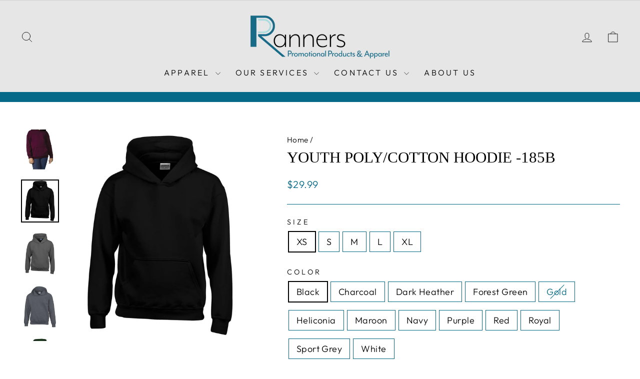

--- FILE ---
content_type: text/html; charset=utf-8
request_url: https://ranners.ca/products/youth-gildan-gildan-heavy-blend-hooded-sweatshirt-185b
body_size: 30745
content:
<!doctype html>
<html class="no-js" lang="en" dir="ltr">
<head>
  <meta charset="utf-8">
  <meta http-equiv="X-UA-Compatible" content="IE=edge,chrome=1">
  <meta name="viewport" content="width=device-width,initial-scale=1">
  <meta name="theme-color" content="#056987">
  <link rel="canonical" href="https://ranners.ca/products/youth-gildan-gildan-heavy-blend-hooded-sweatshirt-185b">
  <link rel="preconnect" href="https://cdn.shopify.com" crossorigin>
  <link rel="preconnect" href="https://fonts.shopifycdn.com" crossorigin>
  <link rel="dns-prefetch" href="https://productreviews.shopifycdn.com">
  <link rel="dns-prefetch" href="https://ajax.googleapis.com">
  <link rel="dns-prefetch" href="https://maps.googleapis.com">
  <link rel="dns-prefetch" href="https://maps.gstatic.com"><title>Youth Poly/Cotton Hoodie -185B
&ndash; Ranners Inc
</title>
<meta name="description" content="GILDAN® Heavy Blend™ Hooded Sweatshirt 13.3-oz, 50/50 cotton/polyester fleece Double lined hood with no drawstring Tear away label This item is available for decoration. Contact us for a quote. See catalogues for more products Size Chart"><meta property="og:site_name" content="Ranners Inc">
  <meta property="og:url" content="https://ranners.ca/products/youth-gildan-gildan-heavy-blend-hooded-sweatshirt-185b">
  <meta property="og:title" content="Youth Poly/Cotton Hoodie -185B">
  <meta property="og:type" content="product">
  <meta property="og:description" content="GILDAN® Heavy Blend™ Hooded Sweatshirt 13.3-oz, 50/50 cotton/polyester fleece Double lined hood with no drawstring Tear away label This item is available for decoration. Contact us for a quote. See catalogues for more products Size Chart"><meta property="og:image" content="http://ranners.ca/cdn/shop/products/185BWhiteBackground.jpg?v=1635624188">
    <meta property="og:image:secure_url" content="https://ranners.ca/cdn/shop/products/185BWhiteBackground.jpg?v=1635624188">
    <meta property="og:image:width" content="2000">
    <meta property="og:image:height" content="3000"><meta name="twitter:site" content="@">
  <meta name="twitter:card" content="summary_large_image">
  <meta name="twitter:title" content="Youth Poly/Cotton Hoodie -185B">
  <meta name="twitter:description" content="GILDAN® Heavy Blend™ Hooded Sweatshirt 13.3-oz, 50/50 cotton/polyester fleece Double lined hood with no drawstring Tear away label This item is available for decoration. Contact us for a quote. See catalogues for more products Size Chart">
<style data-shopify>
  @font-face {
  font-family: Outfit;
  font-weight: 300;
  font-style: normal;
  font-display: swap;
  src: url("//ranners.ca/cdn/fonts/outfit/outfit_n3.8c97ae4c4fac7c2ea467a6dc784857f4de7e0e37.woff2") format("woff2"),
       url("//ranners.ca/cdn/fonts/outfit/outfit_n3.b50a189ccde91f9bceee88f207c18c09f0b62a7b.woff") format("woff");
}


  @font-face {
  font-family: Outfit;
  font-weight: 600;
  font-style: normal;
  font-display: swap;
  src: url("//ranners.ca/cdn/fonts/outfit/outfit_n6.dfcbaa80187851df2e8384061616a8eaa1702fdc.woff2") format("woff2"),
       url("//ranners.ca/cdn/fonts/outfit/outfit_n6.88384e9fc3e36038624caccb938f24ea8008a91d.woff") format("woff");
}

  
  
</style><link href="//ranners.ca/cdn/shop/t/15/assets/theme.css?v=114080401782448315331735944987" rel="stylesheet" type="text/css" media="all" />
<style data-shopify>:root {
    --typeHeaderPrimary: "New York";
    --typeHeaderFallback: Iowan Old Style, Apple Garamond, Baskerville, Times New Roman, Droid Serif, Times, Source Serif Pro, serif, Apple Color Emoji, Segoe UI Emoji, Segoe UI Symbol;
    --typeHeaderSize: 36px;
    --typeHeaderWeight: 400;
    --typeHeaderLineHeight: 1;
    --typeHeaderSpacing: 0.0em;

    --typeBasePrimary:Outfit;
    --typeBaseFallback:sans-serif;
    --typeBaseSize: 18px;
    --typeBaseWeight: 300;
    --typeBaseSpacing: 0.025em;
    --typeBaseLineHeight: 1.4;
    --typeBaselineHeightMinus01: 1.3;

    --typeCollectionTitle: 20px;

    --iconWeight: 2px;
    --iconLinecaps: round;

    
        --buttonRadius: 0;
    

    --colorGridOverlayOpacity: 0.1;
    --colorAnnouncement: #056987;
    --colorAnnouncementText: #e6e6e6;

    --colorBody: #ffffff;
    --colorBodyAlpha05: rgba(255, 255, 255, 0.05);
    --colorBodyDim: #f2f2f2;
    --colorBodyLightDim: #fafafa;
    --colorBodyMediumDim: #f5f5f5;


    --colorBorder: #056987;

    --colorBtnPrimary: #056987;
    --colorBtnPrimaryLight: #078fb8;
    --colorBtnPrimaryDim: #04566e;
    --colorBtnPrimaryText: #ecf1f1;

    --colorCartDot: #056987;

    --colorDrawers: #ffffff;
    --colorDrawersDim: #f2f2f2;
    --colorDrawerBorder: #056987;
    --colorDrawerText: #000000;
    --colorDrawerTextDark: #000000;
    --colorDrawerButton: #056987;
    --colorDrawerButtonText: #e6e6e6;

    --colorFooter: #e6e6e6;
    --colorFooterText: #000000;
    --colorFooterTextAlpha01: #000000;

    --colorGridOverlay: #000000;
    --colorGridOverlayOpacity: 0.1;

    --colorHeaderTextAlpha01: rgba(0, 0, 0, 0.1);

    --colorHeroText: #e6e6e6;

    --colorSmallImageBg: #ffffff;
    --colorLargeImageBg: #056987;

    --colorImageOverlay: #000000;
    --colorImageOverlayOpacity: 0.1;
    --colorImageOverlayTextShadow: 0.2;

    --colorLink: #000000;

    --colorModalBg: rgba(230, 230, 230, 0.6);

    --colorNav: #e6e6e6;
    --colorNavText: #000000;

    --colorPrice: #056987;

    --colorSaleTag: #ff3333;
    --colorSaleTagText: #ecf1f1;

    --colorTextBody: #000000;
    --colorTextBodyAlpha015: rgba(0, 0, 0, 0.15);
    --colorTextBodyAlpha005: rgba(0, 0, 0, 0.05);
    --colorTextBodyAlpha008: rgba(0, 0, 0, 0.08);
    --colorTextSavings: #056987;

    --urlIcoSelect: url(//ranners.ca/cdn/shop/t/15/assets/ico-select.svg);
    --urlIcoSelectFooter: url(//ranners.ca/cdn/shop/t/15/assets/ico-select-footer.svg);
    --urlIcoSelectWhite: url(//ranners.ca/cdn/shop/t/15/assets/ico-select-white.svg);

    --grid-gutter: 17px;
    --drawer-gutter: 20px;

    --sizeChartMargin: 25px 0;
    --sizeChartIconMargin: 5px;

    --newsletterReminderPadding: 40px;

    /*Shop Pay Installments*/
    --color-body-text: #000000;
    --color-body: #ffffff;
    --color-bg: #ffffff;
    }

    .placeholder-content {
    background-image: linear-gradient(100deg, #ffffff 40%, #f7f7f7 63%, #ffffff 79%);
    }</style><script>
    document.documentElement.className = document.documentElement.className.replace('no-js', 'js');

    window.theme = window.theme || {};
    theme.routes = {
      home: "/",
      cart: "/cart.js",
      cartPage: "/cart",
      cartAdd: "/cart/add.js",
      cartChange: "/cart/change.js",
      search: "/search",
      predictiveSearch: "/search/suggest"
    };
    theme.strings = {
      soldOut: "Sold Out",
      unavailable: "Unavailable",
      inStockLabel: "In stock, ready to ship",
      oneStockLabel: "Low stock - [count] item left",
      otherStockLabel: "Low stock - [count] items left",
      willNotShipUntil: "Ready to ship [date]",
      willBeInStockAfter: "Back in stock [date]",
      waitingForStock: "Backordered, shipping soon",
      savePrice: "Save [saved_amount]",
      cartEmpty: "Your cart is currently empty.",
      cartTermsConfirmation: "You must agree with the terms and conditions of sales to check out",
      searchCollections: "Collections",
      searchPages: "Pages",
      searchArticles: "Articles",
      productFrom: "from ",
      maxQuantity: "You can only have [quantity] of [title] in your cart."
    };
    theme.settings = {
      cartType: "drawer",
      isCustomerTemplate: false,
      moneyFormat: "${{amount}}",
      saveType: "dollar",
      productImageSize: "square",
      productImageCover: false,
      predictiveSearch: true,
      predictiveSearchType: null,
      predictiveSearchVendor: false,
      predictiveSearchPrice: false,
      quickView: false,
      themeName: 'Impulse',
      themeVersion: "7.6.0"
    };
  </script>

  <script>window.performance && window.performance.mark && window.performance.mark('shopify.content_for_header.start');</script><meta id="shopify-digital-wallet" name="shopify-digital-wallet" content="/11397148/digital_wallets/dialog">
<meta name="shopify-checkout-api-token" content="040186fc25ad456fce1945d27008ba95">
<meta id="in-context-paypal-metadata" data-shop-id="11397148" data-venmo-supported="false" data-environment="production" data-locale="en_US" data-paypal-v4="true" data-currency="CAD">
<link rel="alternate" type="application/json+oembed" href="https://ranners.ca/products/youth-gildan-gildan-heavy-blend-hooded-sweatshirt-185b.oembed">
<script async="async" src="/checkouts/internal/preloads.js?locale=en-CA"></script>
<link rel="preconnect" href="https://shop.app" crossorigin="anonymous">
<script async="async" src="https://shop.app/checkouts/internal/preloads.js?locale=en-CA&shop_id=11397148" crossorigin="anonymous"></script>
<script id="apple-pay-shop-capabilities" type="application/json">{"shopId":11397148,"countryCode":"CA","currencyCode":"CAD","merchantCapabilities":["supports3DS"],"merchantId":"gid:\/\/shopify\/Shop\/11397148","merchantName":"Ranners Inc","requiredBillingContactFields":["postalAddress","email","phone"],"requiredShippingContactFields":["postalAddress","email","phone"],"shippingType":"shipping","supportedNetworks":["visa","masterCard","interac"],"total":{"type":"pending","label":"Ranners Inc","amount":"1.00"},"shopifyPaymentsEnabled":true,"supportsSubscriptions":true}</script>
<script id="shopify-features" type="application/json">{"accessToken":"040186fc25ad456fce1945d27008ba95","betas":["rich-media-storefront-analytics"],"domain":"ranners.ca","predictiveSearch":true,"shopId":11397148,"locale":"en"}</script>
<script>var Shopify = Shopify || {};
Shopify.shop = "staciesstore.myshopify.com";
Shopify.locale = "en";
Shopify.currency = {"active":"CAD","rate":"1.0"};
Shopify.country = "CA";
Shopify.theme = {"name":"Impulse","id":163676061752,"schema_name":"Impulse","schema_version":"7.6.0","theme_store_id":857,"role":"main"};
Shopify.theme.handle = "null";
Shopify.theme.style = {"id":null,"handle":null};
Shopify.cdnHost = "ranners.ca/cdn";
Shopify.routes = Shopify.routes || {};
Shopify.routes.root = "/";</script>
<script type="module">!function(o){(o.Shopify=o.Shopify||{}).modules=!0}(window);</script>
<script>!function(o){function n(){var o=[];function n(){o.push(Array.prototype.slice.apply(arguments))}return n.q=o,n}var t=o.Shopify=o.Shopify||{};t.loadFeatures=n(),t.autoloadFeatures=n()}(window);</script>
<script>
  window.ShopifyPay = window.ShopifyPay || {};
  window.ShopifyPay.apiHost = "shop.app\/pay";
  window.ShopifyPay.redirectState = null;
</script>
<script id="shop-js-analytics" type="application/json">{"pageType":"product"}</script>
<script defer="defer" async type="module" src="//ranners.ca/cdn/shopifycloud/shop-js/modules/v2/client.init-shop-cart-sync_BN7fPSNr.en.esm.js"></script>
<script defer="defer" async type="module" src="//ranners.ca/cdn/shopifycloud/shop-js/modules/v2/chunk.common_Cbph3Kss.esm.js"></script>
<script defer="defer" async type="module" src="//ranners.ca/cdn/shopifycloud/shop-js/modules/v2/chunk.modal_DKumMAJ1.esm.js"></script>
<script type="module">
  await import("//ranners.ca/cdn/shopifycloud/shop-js/modules/v2/client.init-shop-cart-sync_BN7fPSNr.en.esm.js");
await import("//ranners.ca/cdn/shopifycloud/shop-js/modules/v2/chunk.common_Cbph3Kss.esm.js");
await import("//ranners.ca/cdn/shopifycloud/shop-js/modules/v2/chunk.modal_DKumMAJ1.esm.js");

  window.Shopify.SignInWithShop?.initShopCartSync?.({"fedCMEnabled":true,"windoidEnabled":true});

</script>
<script>
  window.Shopify = window.Shopify || {};
  if (!window.Shopify.featureAssets) window.Shopify.featureAssets = {};
  window.Shopify.featureAssets['shop-js'] = {"shop-cart-sync":["modules/v2/client.shop-cart-sync_CJVUk8Jm.en.esm.js","modules/v2/chunk.common_Cbph3Kss.esm.js","modules/v2/chunk.modal_DKumMAJ1.esm.js"],"init-fed-cm":["modules/v2/client.init-fed-cm_7Fvt41F4.en.esm.js","modules/v2/chunk.common_Cbph3Kss.esm.js","modules/v2/chunk.modal_DKumMAJ1.esm.js"],"init-shop-email-lookup-coordinator":["modules/v2/client.init-shop-email-lookup-coordinator_Cc088_bR.en.esm.js","modules/v2/chunk.common_Cbph3Kss.esm.js","modules/v2/chunk.modal_DKumMAJ1.esm.js"],"init-windoid":["modules/v2/client.init-windoid_hPopwJRj.en.esm.js","modules/v2/chunk.common_Cbph3Kss.esm.js","modules/v2/chunk.modal_DKumMAJ1.esm.js"],"shop-button":["modules/v2/client.shop-button_B0jaPSNF.en.esm.js","modules/v2/chunk.common_Cbph3Kss.esm.js","modules/v2/chunk.modal_DKumMAJ1.esm.js"],"shop-cash-offers":["modules/v2/client.shop-cash-offers_DPIskqss.en.esm.js","modules/v2/chunk.common_Cbph3Kss.esm.js","modules/v2/chunk.modal_DKumMAJ1.esm.js"],"shop-toast-manager":["modules/v2/client.shop-toast-manager_CK7RT69O.en.esm.js","modules/v2/chunk.common_Cbph3Kss.esm.js","modules/v2/chunk.modal_DKumMAJ1.esm.js"],"init-shop-cart-sync":["modules/v2/client.init-shop-cart-sync_BN7fPSNr.en.esm.js","modules/v2/chunk.common_Cbph3Kss.esm.js","modules/v2/chunk.modal_DKumMAJ1.esm.js"],"init-customer-accounts-sign-up":["modules/v2/client.init-customer-accounts-sign-up_CfPf4CXf.en.esm.js","modules/v2/client.shop-login-button_DeIztwXF.en.esm.js","modules/v2/chunk.common_Cbph3Kss.esm.js","modules/v2/chunk.modal_DKumMAJ1.esm.js"],"pay-button":["modules/v2/client.pay-button_CgIwFSYN.en.esm.js","modules/v2/chunk.common_Cbph3Kss.esm.js","modules/v2/chunk.modal_DKumMAJ1.esm.js"],"init-customer-accounts":["modules/v2/client.init-customer-accounts_DQ3x16JI.en.esm.js","modules/v2/client.shop-login-button_DeIztwXF.en.esm.js","modules/v2/chunk.common_Cbph3Kss.esm.js","modules/v2/chunk.modal_DKumMAJ1.esm.js"],"avatar":["modules/v2/client.avatar_BTnouDA3.en.esm.js"],"init-shop-for-new-customer-accounts":["modules/v2/client.init-shop-for-new-customer-accounts_CsZy_esa.en.esm.js","modules/v2/client.shop-login-button_DeIztwXF.en.esm.js","modules/v2/chunk.common_Cbph3Kss.esm.js","modules/v2/chunk.modal_DKumMAJ1.esm.js"],"shop-follow-button":["modules/v2/client.shop-follow-button_BRMJjgGd.en.esm.js","modules/v2/chunk.common_Cbph3Kss.esm.js","modules/v2/chunk.modal_DKumMAJ1.esm.js"],"checkout-modal":["modules/v2/client.checkout-modal_B9Drz_yf.en.esm.js","modules/v2/chunk.common_Cbph3Kss.esm.js","modules/v2/chunk.modal_DKumMAJ1.esm.js"],"shop-login-button":["modules/v2/client.shop-login-button_DeIztwXF.en.esm.js","modules/v2/chunk.common_Cbph3Kss.esm.js","modules/v2/chunk.modal_DKumMAJ1.esm.js"],"lead-capture":["modules/v2/client.lead-capture_DXYzFM3R.en.esm.js","modules/v2/chunk.common_Cbph3Kss.esm.js","modules/v2/chunk.modal_DKumMAJ1.esm.js"],"shop-login":["modules/v2/client.shop-login_CA5pJqmO.en.esm.js","modules/v2/chunk.common_Cbph3Kss.esm.js","modules/v2/chunk.modal_DKumMAJ1.esm.js"],"payment-terms":["modules/v2/client.payment-terms_BxzfvcZJ.en.esm.js","modules/v2/chunk.common_Cbph3Kss.esm.js","modules/v2/chunk.modal_DKumMAJ1.esm.js"]};
</script>
<script>(function() {
  var isLoaded = false;
  function asyncLoad() {
    if (isLoaded) return;
    isLoaded = true;
    var urls = ["\/\/cdn.shopify.com\/proxy\/421a47f6a3ef44882ca3b4104eba5775b3c9f084d1e38fef8292f122daa1c6e3\/static.cdn.printful.com\/static\/js\/external\/shopify-product-customizer.js?v=0.28\u0026shop=staciesstore.myshopify.com\u0026sp-cache-control=cHVibGljLCBtYXgtYWdlPTkwMA"];
    for (var i = 0; i < urls.length; i++) {
      var s = document.createElement('script');
      s.type = 'text/javascript';
      s.async = true;
      s.src = urls[i];
      var x = document.getElementsByTagName('script')[0];
      x.parentNode.insertBefore(s, x);
    }
  };
  if(window.attachEvent) {
    window.attachEvent('onload', asyncLoad);
  } else {
    window.addEventListener('load', asyncLoad, false);
  }
})();</script>
<script id="__st">var __st={"a":11397148,"offset":-18000,"reqid":"c9b925f7-71cc-412a-9436-45eec2199d86-1769789043","pageurl":"ranners.ca\/products\/youth-gildan-gildan-heavy-blend-hooded-sweatshirt-185b","u":"84e843d9aa01","p":"product","rtyp":"product","rid":6799056404536};</script>
<script>window.ShopifyPaypalV4VisibilityTracking = true;</script>
<script id="captcha-bootstrap">!function(){'use strict';const t='contact',e='account',n='new_comment',o=[[t,t],['blogs',n],['comments',n],[t,'customer']],c=[[e,'customer_login'],[e,'guest_login'],[e,'recover_customer_password'],[e,'create_customer']],r=t=>t.map((([t,e])=>`form[action*='/${t}']:not([data-nocaptcha='true']) input[name='form_type'][value='${e}']`)).join(','),a=t=>()=>t?[...document.querySelectorAll(t)].map((t=>t.form)):[];function s(){const t=[...o],e=r(t);return a(e)}const i='password',u='form_key',d=['recaptcha-v3-token','g-recaptcha-response','h-captcha-response',i],f=()=>{try{return window.sessionStorage}catch{return}},m='__shopify_v',_=t=>t.elements[u];function p(t,e,n=!1){try{const o=window.sessionStorage,c=JSON.parse(o.getItem(e)),{data:r}=function(t){const{data:e,action:n}=t;return t[m]||n?{data:e,action:n}:{data:t,action:n}}(c);for(const[e,n]of Object.entries(r))t.elements[e]&&(t.elements[e].value=n);n&&o.removeItem(e)}catch(o){console.error('form repopulation failed',{error:o})}}const l='form_type',E='cptcha';function T(t){t.dataset[E]=!0}const w=window,h=w.document,L='Shopify',v='ce_forms',y='captcha';let A=!1;((t,e)=>{const n=(g='f06e6c50-85a8-45c8-87d0-21a2b65856fe',I='https://cdn.shopify.com/shopifycloud/storefront-forms-hcaptcha/ce_storefront_forms_captcha_hcaptcha.v1.5.2.iife.js',D={infoText:'Protected by hCaptcha',privacyText:'Privacy',termsText:'Terms'},(t,e,n)=>{const o=w[L][v],c=o.bindForm;if(c)return c(t,g,e,D).then(n);var r;o.q.push([[t,g,e,D],n]),r=I,A||(h.body.append(Object.assign(h.createElement('script'),{id:'captcha-provider',async:!0,src:r})),A=!0)});var g,I,D;w[L]=w[L]||{},w[L][v]=w[L][v]||{},w[L][v].q=[],w[L][y]=w[L][y]||{},w[L][y].protect=function(t,e){n(t,void 0,e),T(t)},Object.freeze(w[L][y]),function(t,e,n,w,h,L){const[v,y,A,g]=function(t,e,n){const i=e?o:[],u=t?c:[],d=[...i,...u],f=r(d),m=r(i),_=r(d.filter((([t,e])=>n.includes(e))));return[a(f),a(m),a(_),s()]}(w,h,L),I=t=>{const e=t.target;return e instanceof HTMLFormElement?e:e&&e.form},D=t=>v().includes(t);t.addEventListener('submit',(t=>{const e=I(t);if(!e)return;const n=D(e)&&!e.dataset.hcaptchaBound&&!e.dataset.recaptchaBound,o=_(e),c=g().includes(e)&&(!o||!o.value);(n||c)&&t.preventDefault(),c&&!n&&(function(t){try{if(!f())return;!function(t){const e=f();if(!e)return;const n=_(t);if(!n)return;const o=n.value;o&&e.removeItem(o)}(t);const e=Array.from(Array(32),(()=>Math.random().toString(36)[2])).join('');!function(t,e){_(t)||t.append(Object.assign(document.createElement('input'),{type:'hidden',name:u})),t.elements[u].value=e}(t,e),function(t,e){const n=f();if(!n)return;const o=[...t.querySelectorAll(`input[type='${i}']`)].map((({name:t})=>t)),c=[...d,...o],r={};for(const[a,s]of new FormData(t).entries())c.includes(a)||(r[a]=s);n.setItem(e,JSON.stringify({[m]:1,action:t.action,data:r}))}(t,e)}catch(e){console.error('failed to persist form',e)}}(e),e.submit())}));const S=(t,e)=>{t&&!t.dataset[E]&&(n(t,e.some((e=>e===t))),T(t))};for(const o of['focusin','change'])t.addEventListener(o,(t=>{const e=I(t);D(e)&&S(e,y())}));const B=e.get('form_key'),M=e.get(l),P=B&&M;t.addEventListener('DOMContentLoaded',(()=>{const t=y();if(P)for(const e of t)e.elements[l].value===M&&p(e,B);[...new Set([...A(),...v().filter((t=>'true'===t.dataset.shopifyCaptcha))])].forEach((e=>S(e,t)))}))}(h,new URLSearchParams(w.location.search),n,t,e,['guest_login'])})(!0,!0)}();</script>
<script integrity="sha256-4kQ18oKyAcykRKYeNunJcIwy7WH5gtpwJnB7kiuLZ1E=" data-source-attribution="shopify.loadfeatures" defer="defer" src="//ranners.ca/cdn/shopifycloud/storefront/assets/storefront/load_feature-a0a9edcb.js" crossorigin="anonymous"></script>
<script crossorigin="anonymous" defer="defer" src="//ranners.ca/cdn/shopifycloud/storefront/assets/shopify_pay/storefront-65b4c6d7.js?v=20250812"></script>
<script data-source-attribution="shopify.dynamic_checkout.dynamic.init">var Shopify=Shopify||{};Shopify.PaymentButton=Shopify.PaymentButton||{isStorefrontPortableWallets:!0,init:function(){window.Shopify.PaymentButton.init=function(){};var t=document.createElement("script");t.src="https://ranners.ca/cdn/shopifycloud/portable-wallets/latest/portable-wallets.en.js",t.type="module",document.head.appendChild(t)}};
</script>
<script data-source-attribution="shopify.dynamic_checkout.buyer_consent">
  function portableWalletsHideBuyerConsent(e){var t=document.getElementById("shopify-buyer-consent"),n=document.getElementById("shopify-subscription-policy-button");t&&n&&(t.classList.add("hidden"),t.setAttribute("aria-hidden","true"),n.removeEventListener("click",e))}function portableWalletsShowBuyerConsent(e){var t=document.getElementById("shopify-buyer-consent"),n=document.getElementById("shopify-subscription-policy-button");t&&n&&(t.classList.remove("hidden"),t.removeAttribute("aria-hidden"),n.addEventListener("click",e))}window.Shopify?.PaymentButton&&(window.Shopify.PaymentButton.hideBuyerConsent=portableWalletsHideBuyerConsent,window.Shopify.PaymentButton.showBuyerConsent=portableWalletsShowBuyerConsent);
</script>
<script data-source-attribution="shopify.dynamic_checkout.cart.bootstrap">document.addEventListener("DOMContentLoaded",(function(){function t(){return document.querySelector("shopify-accelerated-checkout-cart, shopify-accelerated-checkout")}if(t())Shopify.PaymentButton.init();else{new MutationObserver((function(e,n){t()&&(Shopify.PaymentButton.init(),n.disconnect())})).observe(document.body,{childList:!0,subtree:!0})}}));
</script>
<link id="shopify-accelerated-checkout-styles" rel="stylesheet" media="screen" href="https://ranners.ca/cdn/shopifycloud/portable-wallets/latest/accelerated-checkout-backwards-compat.css" crossorigin="anonymous">
<style id="shopify-accelerated-checkout-cart">
        #shopify-buyer-consent {
  margin-top: 1em;
  display: inline-block;
  width: 100%;
}

#shopify-buyer-consent.hidden {
  display: none;
}

#shopify-subscription-policy-button {
  background: none;
  border: none;
  padding: 0;
  text-decoration: underline;
  font-size: inherit;
  cursor: pointer;
}

#shopify-subscription-policy-button::before {
  box-shadow: none;
}

      </style>

<script>window.performance && window.performance.mark && window.performance.mark('shopify.content_for_header.end');</script>

  <script src="//ranners.ca/cdn/shop/t/15/assets/vendor-scripts-v11.js" defer="defer"></script><link rel="stylesheet" href="//ranners.ca/cdn/shop/t/15/assets/country-flags.css"><script src="//ranners.ca/cdn/shop/t/15/assets/theme.js?v=104180769944361832221735944985" defer="defer"></script>
<!-- BEGIN app block: shopify://apps/vo-product-options/blocks/embed-block/430cbd7b-bd20-4c16-ba41-db6f4c645164 --><script>var bcpo_product={"id":6799056404536,"title":"Youth Poly\/Cotton Hoodie -185B","handle":"youth-gildan-gildan-heavy-blend-hooded-sweatshirt-185b","description":"\u003cp\u003e\u003cstrong\u003e\u003cspan style=\"font-size: 1.4em; color: #056987;\"\u003eGILDAN® Heavy Blend™ Hooded Sweatshirt\u003c\/span\u003e\u003c\/strong\u003e\u003c\/p\u003e\n\u003cul data-mce-fragment=\"1\"\u003e\n\u003cli data-mce-fragment=\"1\"\u003e13.3-oz, 50\/50 cotton\/polyester fleece\u003c\/li\u003e\n\u003cli data-mce-fragment=\"1\"\u003eDouble lined hood with no drawstring\u003c\/li\u003e\n\u003cli data-mce-fragment=\"1\"\u003eTear away label\u003c\/li\u003e\n\u003cli\u003eThis item is available for decoration. \u003ca href=\"https:\/\/ranners.ca\/pages\/contact-us\" title=\"contact us\"\u003eContact us\u003c\/a\u003e for a quote.\u003c\/li\u003e\n\u003c\/ul\u003e\n\u003cp\u003e\u003ca href=\"https:\/\/ranners.ca\/pages\/catalogues\" title=\"See catalogues for more products\"\u003e\u003cspan style=\"color: #0654ad;\" mce-data-marked=\"1\"\u003eSee catalogues for more products\u003c\/span\u003e\u003c\/a\u003e\u003c\/p\u003e\n\u003cp\u003e\u003cspan style=\"color: #0654ad;\"\u003e\u003ca href=\"https:\/\/cdn.shopify.com\/s\/files\/1\/1139\/7148\/products\/185b-Sizing-chart.jpg?v=1640741390\" title=\"185b Youth hooded sweatchirt\" style=\"color: #0654ad;\" target=\"_blank\"\u003eSize Chart\u003c\/a\u003e\u003c\/span\u003e\u003c\/p\u003e\n\u003cp\u003e\u003cspan style=\"color: #0654ad;\"\u003e\u003cimg alt=\"\" src=\"https:\/\/cdn.shopify.com\/s\/files\/1\/1139\/7148\/files\/Gildan-Website-Logo_480x480.jpg?v=1640616909\"\u003e\u003c\/span\u003e\u003c\/p\u003e","published_at":"2021-08-19T10:34:27-04:00","created_at":"2021-08-19T10:34:20-04:00","vendor":"Sanmar","type":"Youth Hoodie","tags":["Hoodie","Youth","Youth Hoodie"],"price":2999,"price_min":2999,"price_max":2999,"available":true,"price_varies":false,"compare_at_price":null,"compare_at_price_min":0,"compare_at_price_max":0,"compare_at_price_varies":false,"variants":[{"id":40066208399416,"title":"XS \/ Black","option1":"XS","option2":"Black","option3":null,"sku":"11739-1","requires_shipping":true,"taxable":true,"featured_image":{"id":29056138575928,"product_id":6799056404536,"position":2,"created_at":"2021-08-19T10:35:36-04:00","updated_at":"2021-08-24T10:13:29-04:00","alt":"Black Hooded Sweatshirt","width":1500,"height":1710,"src":"\/\/ranners.ca\/cdn\/shop\/products\/185b_form_front_black.jpg?v=1629814409","variant_ids":[40066208399416,40066208825400,40066209251384,40066209677368,40066210103352]},"available":true,"name":"Youth Poly\/Cotton Hoodie -185B - XS \/ Black","public_title":"XS \/ Black","options":["XS","Black"],"price":2999,"weight":0,"compare_at_price":null,"inventory_quantity":50,"inventory_management":"shopify","inventory_policy":"deny","barcode":null,"featured_media":{"alt":"Black Hooded Sweatshirt","id":22065635557432,"position":2,"preview_image":{"aspect_ratio":0.877,"height":1710,"width":1500,"src":"\/\/ranners.ca\/cdn\/shop\/products\/185b_form_front_black.jpg?v=1629814409"}},"requires_selling_plan":false,"selling_plan_allocations":[]},{"id":40066208432184,"title":"XS \/ Charcoal","option1":"XS","option2":"Charcoal","option3":null,"sku":"21382-1","requires_shipping":true,"taxable":true,"featured_image":{"id":29056138543160,"product_id":6799056404536,"position":3,"created_at":"2021-08-19T10:35:36-04:00","updated_at":"2021-08-24T10:13:39-04:00","alt":"Charcoal Hooded Sweatshirt","width":1500,"height":1710,"src":"\/\/ranners.ca\/cdn\/shop\/products\/185b_form_front_charcoal.jpg?v=1629814419","variant_ids":[40066208432184,40066208858168,40066209284152,40066209710136,40066210136120]},"available":true,"name":"Youth Poly\/Cotton Hoodie -185B - XS \/ Charcoal","public_title":"XS \/ Charcoal","options":["XS","Charcoal"],"price":2999,"weight":0,"compare_at_price":null,"inventory_quantity":50,"inventory_management":"shopify","inventory_policy":"deny","barcode":null,"featured_media":{"alt":"Charcoal Hooded Sweatshirt","id":22065635590200,"position":3,"preview_image":{"aspect_ratio":0.877,"height":1710,"width":1500,"src":"\/\/ranners.ca\/cdn\/shop\/products\/185b_form_front_charcoal.jpg?v=1629814419"}},"requires_selling_plan":false,"selling_plan_allocations":[]},{"id":40066208464952,"title":"XS \/ Dark Heather","option1":"XS","option2":"Dark Heather","option3":null,"sku":"32458-1","requires_shipping":true,"taxable":true,"featured_image":{"id":29056138281016,"product_id":6799056404536,"position":4,"created_at":"2021-08-19T10:35:34-04:00","updated_at":"2021-08-24T10:13:50-04:00","alt":"Dark Heather Hooded Sweatshirt","width":1500,"height":1710,"src":"\/\/ranners.ca\/cdn\/shop\/products\/185b_form_front_dark-heather.jpg?v=1629814430","variant_ids":[40066208464952,40066208890936,40066209316920,40066209742904,40066210168888]},"available":true,"name":"Youth Poly\/Cotton Hoodie -185B - XS \/ Dark Heather","public_title":"XS \/ Dark Heather","options":["XS","Dark Heather"],"price":2999,"weight":0,"compare_at_price":null,"inventory_quantity":50,"inventory_management":"shopify","inventory_policy":"deny","barcode":null,"featured_media":{"alt":"Dark Heather Hooded Sweatshirt","id":22065635622968,"position":4,"preview_image":{"aspect_ratio":0.877,"height":1710,"width":1500,"src":"\/\/ranners.ca\/cdn\/shop\/products\/185b_form_front_dark-heather.jpg?v=1629814430"}},"requires_selling_plan":false,"selling_plan_allocations":[]},{"id":40066208497720,"title":"XS \/ Forest Green","option1":"XS","option2":"Forest Green","option3":null,"sku":"14730-1","requires_shipping":true,"taxable":true,"featured_image":{"id":29056138248248,"product_id":6799056404536,"position":5,"created_at":"2021-08-19T10:35:34-04:00","updated_at":"2021-08-24T10:14:02-04:00","alt":"Forest Green Hooded Sweatshirt","width":1500,"height":1710,"src":"\/\/ranners.ca\/cdn\/shop\/products\/185b_form_front_forestgreen.jpg?v=1629814442","variant_ids":[40066208497720,40066208923704,40066209349688,40066209775672,40066210201656]},"available":true,"name":"Youth Poly\/Cotton Hoodie -185B - XS \/ Forest Green","public_title":"XS \/ Forest Green","options":["XS","Forest Green"],"price":2999,"weight":0,"compare_at_price":null,"inventory_quantity":50,"inventory_management":"shopify","inventory_policy":"deny","barcode":null,"featured_media":{"alt":"Forest Green Hooded Sweatshirt","id":22065635655736,"position":5,"preview_image":{"aspect_ratio":0.877,"height":1710,"width":1500,"src":"\/\/ranners.ca\/cdn\/shop\/products\/185b_form_front_forestgreen.jpg?v=1629814442"}},"requires_selling_plan":false,"selling_plan_allocations":[]},{"id":40066208530488,"title":"XS \/ Gold","option1":"XS","option2":"Gold","option3":null,"sku":"21384-1","requires_shipping":true,"taxable":true,"featured_image":{"id":29056138674232,"product_id":6799056404536,"position":6,"created_at":"2021-08-19T10:35:37-04:00","updated_at":"2021-08-24T10:14:10-04:00","alt":"Gold Hooded Sweatshirt","width":1500,"height":1710,"src":"\/\/ranners.ca\/cdn\/shop\/products\/185b_form_front_gold.jpg?v=1629814450","variant_ids":[40066208530488,40066208956472,40066209382456,40066209808440,40066210234424]},"available":false,"name":"Youth Poly\/Cotton Hoodie -185B - XS \/ Gold","public_title":"XS \/ Gold","options":["XS","Gold"],"price":2999,"weight":0,"compare_at_price":null,"inventory_quantity":0,"inventory_management":"shopify","inventory_policy":"deny","barcode":null,"featured_media":{"alt":"Gold Hooded Sweatshirt","id":22065635688504,"position":6,"preview_image":{"aspect_ratio":0.877,"height":1710,"width":1500,"src":"\/\/ranners.ca\/cdn\/shop\/products\/185b_form_front_gold.jpg?v=1629814450"}},"requires_selling_plan":false,"selling_plan_allocations":[]},{"id":40066208563256,"title":"XS \/ Heliconia","option1":"XS","option2":"Heliconia","option3":null,"sku":"21383-1","requires_shipping":true,"taxable":true,"featured_image":{"id":29056138608696,"product_id":6799056404536,"position":7,"created_at":"2021-08-19T10:35:36-04:00","updated_at":"2021-08-24T10:14:25-04:00","alt":"Heliconia Hooded Sweatshirt","width":1500,"height":1710,"src":"\/\/ranners.ca\/cdn\/shop\/products\/185b_form_front_heliconia.jpg?v=1629814465","variant_ids":[40066208563256,40066208989240,40066209415224,40066209841208,40066210267192]},"available":true,"name":"Youth Poly\/Cotton Hoodie -185B - XS \/ Heliconia","public_title":"XS \/ Heliconia","options":["XS","Heliconia"],"price":2999,"weight":0,"compare_at_price":null,"inventory_quantity":50,"inventory_management":"shopify","inventory_policy":"deny","barcode":null,"featured_media":{"alt":"Heliconia Hooded Sweatshirt","id":22065635721272,"position":7,"preview_image":{"aspect_ratio":0.877,"height":1710,"width":1500,"src":"\/\/ranners.ca\/cdn\/shop\/products\/185b_form_front_heliconia.jpg?v=1629814465"}},"requires_selling_plan":false,"selling_plan_allocations":[]},{"id":40066208596024,"title":"XS \/ Maroon","option1":"XS","option2":"Maroon","option3":null,"sku":"13667-1","requires_shipping":true,"taxable":true,"featured_image":{"id":29056138707000,"product_id":6799056404536,"position":8,"created_at":"2021-08-19T10:35:37-04:00","updated_at":"2021-08-24T10:15:11-04:00","alt":"Maroon Hooded Sweatshirt","width":1500,"height":1710,"src":"\/\/ranners.ca\/cdn\/shop\/products\/185b_form_front_maroon.jpg?v=1629814511","variant_ids":[40066208596024,40066209022008,40066209447992,40066209873976,40066210299960]},"available":true,"name":"Youth Poly\/Cotton Hoodie -185B - XS \/ Maroon","public_title":"XS \/ Maroon","options":["XS","Maroon"],"price":2999,"weight":0,"compare_at_price":null,"inventory_quantity":50,"inventory_management":"shopify","inventory_policy":"deny","barcode":null,"featured_media":{"alt":"Maroon Hooded Sweatshirt","id":22065635754040,"position":8,"preview_image":{"aspect_ratio":0.877,"height":1710,"width":1500,"src":"\/\/ranners.ca\/cdn\/shop\/products\/185b_form_front_maroon.jpg?v=1629814511"}},"requires_selling_plan":false,"selling_plan_allocations":[]},{"id":40066208628792,"title":"XS \/ Navy","option1":"XS","option2":"Navy","option3":null,"sku":"11738-1","requires_shipping":true,"taxable":true,"featured_image":{"id":29056138477624,"product_id":6799056404536,"position":10,"created_at":"2021-08-19T10:35:35-04:00","updated_at":"2021-08-24T10:15:20-04:00","alt":"Navy Hooded Sweatshirt","width":1500,"height":1710,"src":"\/\/ranners.ca\/cdn\/shop\/products\/185b_form_front_navy.jpg?v=1629814520","variant_ids":[40066208628792,40066209054776,40066209480760,40066209906744,40066210332728]},"available":true,"name":"Youth Poly\/Cotton Hoodie -185B - XS \/ Navy","public_title":"XS \/ Navy","options":["XS","Navy"],"price":2999,"weight":0,"compare_at_price":null,"inventory_quantity":50,"inventory_management":"shopify","inventory_policy":"deny","barcode":null,"featured_media":{"alt":"Navy Hooded Sweatshirt","id":22065635786808,"position":10,"preview_image":{"aspect_ratio":0.877,"height":1710,"width":1500,"src":"\/\/ranners.ca\/cdn\/shop\/products\/185b_form_front_navy.jpg?v=1629814520"}},"requires_selling_plan":false,"selling_plan_allocations":[]},{"id":40066208661560,"title":"XS \/ Purple","option1":"XS","option2":"Purple","option3":null,"sku":"16144-1","requires_shipping":true,"taxable":true,"featured_image":{"id":29056138412088,"product_id":6799056404536,"position":9,"created_at":"2021-08-19T10:35:35-04:00","updated_at":"2021-08-24T10:15:30-04:00","alt":"Purple Hooded Sweatshirt","width":1500,"height":1710,"src":"\/\/ranners.ca\/cdn\/shop\/products\/185b_form_front_purple.jpg?v=1629814530","variant_ids":[40066208661560,40066209087544,40066209513528,40066209939512,40066210365496]},"available":true,"name":"Youth Poly\/Cotton Hoodie -185B - XS \/ Purple","public_title":"XS \/ Purple","options":["XS","Purple"],"price":2999,"weight":0,"compare_at_price":null,"inventory_quantity":50,"inventory_management":"shopify","inventory_policy":"deny","barcode":null,"featured_media":{"alt":"Purple Hooded Sweatshirt","id":22065635819576,"position":9,"preview_image":{"aspect_ratio":0.877,"height":1710,"width":1500,"src":"\/\/ranners.ca\/cdn\/shop\/products\/185b_form_front_purple.jpg?v=1629814530"}},"requires_selling_plan":false,"selling_plan_allocations":[]},{"id":40066208694328,"title":"XS \/ Red","option1":"XS","option2":"Red","option3":null,"sku":"11742-1","requires_shipping":true,"taxable":true,"featured_image":{"id":29056138313784,"product_id":6799056404536,"position":11,"created_at":"2021-08-19T10:35:34-04:00","updated_at":"2021-08-19T10:38:10-04:00","alt":"Red Hooded Sweatshirt","width":1500,"height":1710,"src":"\/\/ranners.ca\/cdn\/shop\/products\/185b_form_front_red.jpg?v=1629383890","variant_ids":[40066208694328,40066209120312,40066209546296,40066209972280,40066210398264]},"available":true,"name":"Youth Poly\/Cotton Hoodie -185B - XS \/ Red","public_title":"XS \/ Red","options":["XS","Red"],"price":2999,"weight":0,"compare_at_price":null,"inventory_quantity":50,"inventory_management":"shopify","inventory_policy":"deny","barcode":null,"featured_media":{"alt":"Red Hooded Sweatshirt","id":22065635360824,"position":11,"preview_image":{"aspect_ratio":0.877,"height":1710,"width":1500,"src":"\/\/ranners.ca\/cdn\/shop\/products\/185b_form_front_red.jpg?v=1629383890"}},"requires_selling_plan":false,"selling_plan_allocations":[]},{"id":40066208727096,"title":"XS \/ Royal","option1":"XS","option2":"Royal","option3":null,"sku":"11743-1","requires_shipping":true,"taxable":true,"featured_image":{"id":29056138641464,"product_id":6799056404536,"position":12,"created_at":"2021-08-19T10:35:37-04:00","updated_at":"2021-08-24T10:14:40-04:00","alt":"Royal Hooded Sweatshirt","width":1500,"height":1710,"src":"\/\/ranners.ca\/cdn\/shop\/products\/185b_form_front_royal.jpg?v=1629814480","variant_ids":[40066208727096,40066209153080,40066209579064,40066210005048,40066210431032]},"available":true,"name":"Youth Poly\/Cotton Hoodie -185B - XS \/ Royal","public_title":"XS \/ Royal","options":["XS","Royal"],"price":2999,"weight":0,"compare_at_price":null,"inventory_quantity":50,"inventory_management":"shopify","inventory_policy":"deny","barcode":null,"featured_media":{"alt":"Royal Hooded Sweatshirt","id":22065635393592,"position":12,"preview_image":{"aspect_ratio":0.877,"height":1710,"width":1500,"src":"\/\/ranners.ca\/cdn\/shop\/products\/185b_form_front_royal.jpg?v=1629814480"}},"requires_selling_plan":false,"selling_plan_allocations":[]},{"id":40066208759864,"title":"XS \/ Sport Grey","option1":"XS","option2":"Sport Grey","option3":null,"sku":"11740-1","requires_shipping":true,"taxable":true,"featured_image":{"id":29056138510392,"product_id":6799056404536,"position":13,"created_at":"2021-08-19T10:35:35-04:00","updated_at":"2021-08-24T10:14:51-04:00","alt":"Sport Grey Hooded Sweatshirt","width":1500,"height":1710,"src":"\/\/ranners.ca\/cdn\/shop\/products\/185b_form_front_sportgrey.jpg?v=1629814491","variant_ids":[40066208759864,40066209185848,40066209611832,40066210037816,40066210463800]},"available":true,"name":"Youth Poly\/Cotton Hoodie -185B - XS \/ Sport Grey","public_title":"XS \/ Sport Grey","options":["XS","Sport Grey"],"price":2999,"weight":0,"compare_at_price":null,"inventory_quantity":50,"inventory_management":"shopify","inventory_policy":"deny","barcode":null,"featured_media":{"alt":"Sport Grey Hooded Sweatshirt","id":22065635426360,"position":13,"preview_image":{"aspect_ratio":0.877,"height":1710,"width":1500,"src":"\/\/ranners.ca\/cdn\/shop\/products\/185b_form_front_sportgrey.jpg?v=1629814491"}},"requires_selling_plan":false,"selling_plan_allocations":[]},{"id":40066208792632,"title":"XS \/ White","option1":"XS","option2":"White","option3":null,"sku":"12262-1","requires_shipping":true,"taxable":true,"featured_image":{"id":29056138379320,"product_id":6799056404536,"position":14,"created_at":"2021-08-19T10:35:35-04:00","updated_at":"2021-08-24T10:15:00-04:00","alt":"White Hooded Sweatshirt","width":1500,"height":1710,"src":"\/\/ranners.ca\/cdn\/shop\/products\/185b_form_front_white.jpg?v=1629814500","variant_ids":[40066208792632,40066209218616,40066209644600,40066210070584,40066210496568]},"available":true,"name":"Youth Poly\/Cotton Hoodie -185B - XS \/ White","public_title":"XS \/ White","options":["XS","White"],"price":2999,"weight":0,"compare_at_price":null,"inventory_quantity":50,"inventory_management":"shopify","inventory_policy":"deny","barcode":null,"featured_media":{"alt":"White Hooded Sweatshirt","id":22065635459128,"position":14,"preview_image":{"aspect_ratio":0.877,"height":1710,"width":1500,"src":"\/\/ranners.ca\/cdn\/shop\/products\/185b_form_front_white.jpg?v=1629814500"}},"requires_selling_plan":false,"selling_plan_allocations":[]},{"id":40066208825400,"title":"S \/ Black","option1":"S","option2":"Black","option3":null,"sku":"11739-2","requires_shipping":true,"taxable":true,"featured_image":{"id":29056138575928,"product_id":6799056404536,"position":2,"created_at":"2021-08-19T10:35:36-04:00","updated_at":"2021-08-24T10:13:29-04:00","alt":"Black Hooded Sweatshirt","width":1500,"height":1710,"src":"\/\/ranners.ca\/cdn\/shop\/products\/185b_form_front_black.jpg?v=1629814409","variant_ids":[40066208399416,40066208825400,40066209251384,40066209677368,40066210103352]},"available":true,"name":"Youth Poly\/Cotton Hoodie -185B - S \/ Black","public_title":"S \/ Black","options":["S","Black"],"price":2999,"weight":0,"compare_at_price":null,"inventory_quantity":50,"inventory_management":"shopify","inventory_policy":"deny","barcode":null,"featured_media":{"alt":"Black Hooded Sweatshirt","id":22065635557432,"position":2,"preview_image":{"aspect_ratio":0.877,"height":1710,"width":1500,"src":"\/\/ranners.ca\/cdn\/shop\/products\/185b_form_front_black.jpg?v=1629814409"}},"requires_selling_plan":false,"selling_plan_allocations":[]},{"id":40066208858168,"title":"S \/ Charcoal","option1":"S","option2":"Charcoal","option3":null,"sku":"21382-2","requires_shipping":true,"taxable":true,"featured_image":{"id":29056138543160,"product_id":6799056404536,"position":3,"created_at":"2021-08-19T10:35:36-04:00","updated_at":"2021-08-24T10:13:39-04:00","alt":"Charcoal Hooded Sweatshirt","width":1500,"height":1710,"src":"\/\/ranners.ca\/cdn\/shop\/products\/185b_form_front_charcoal.jpg?v=1629814419","variant_ids":[40066208432184,40066208858168,40066209284152,40066209710136,40066210136120]},"available":true,"name":"Youth Poly\/Cotton Hoodie -185B - S \/ Charcoal","public_title":"S \/ Charcoal","options":["S","Charcoal"],"price":2999,"weight":0,"compare_at_price":null,"inventory_quantity":50,"inventory_management":"shopify","inventory_policy":"deny","barcode":null,"featured_media":{"alt":"Charcoal Hooded Sweatshirt","id":22065635590200,"position":3,"preview_image":{"aspect_ratio":0.877,"height":1710,"width":1500,"src":"\/\/ranners.ca\/cdn\/shop\/products\/185b_form_front_charcoal.jpg?v=1629814419"}},"requires_selling_plan":false,"selling_plan_allocations":[]},{"id":40066208890936,"title":"S \/ Dark Heather","option1":"S","option2":"Dark Heather","option3":null,"sku":"32458-2","requires_shipping":true,"taxable":true,"featured_image":{"id":29056138281016,"product_id":6799056404536,"position":4,"created_at":"2021-08-19T10:35:34-04:00","updated_at":"2021-08-24T10:13:50-04:00","alt":"Dark Heather Hooded Sweatshirt","width":1500,"height":1710,"src":"\/\/ranners.ca\/cdn\/shop\/products\/185b_form_front_dark-heather.jpg?v=1629814430","variant_ids":[40066208464952,40066208890936,40066209316920,40066209742904,40066210168888]},"available":true,"name":"Youth Poly\/Cotton Hoodie -185B - S \/ Dark Heather","public_title":"S \/ Dark Heather","options":["S","Dark Heather"],"price":2999,"weight":0,"compare_at_price":null,"inventory_quantity":50,"inventory_management":"shopify","inventory_policy":"deny","barcode":null,"featured_media":{"alt":"Dark Heather Hooded Sweatshirt","id":22065635622968,"position":4,"preview_image":{"aspect_ratio":0.877,"height":1710,"width":1500,"src":"\/\/ranners.ca\/cdn\/shop\/products\/185b_form_front_dark-heather.jpg?v=1629814430"}},"requires_selling_plan":false,"selling_plan_allocations":[]},{"id":40066208923704,"title":"S \/ Forest Green","option1":"S","option2":"Forest Green","option3":null,"sku":"14730-2","requires_shipping":true,"taxable":true,"featured_image":{"id":29056138248248,"product_id":6799056404536,"position":5,"created_at":"2021-08-19T10:35:34-04:00","updated_at":"2021-08-24T10:14:02-04:00","alt":"Forest Green Hooded Sweatshirt","width":1500,"height":1710,"src":"\/\/ranners.ca\/cdn\/shop\/products\/185b_form_front_forestgreen.jpg?v=1629814442","variant_ids":[40066208497720,40066208923704,40066209349688,40066209775672,40066210201656]},"available":true,"name":"Youth Poly\/Cotton Hoodie -185B - S \/ Forest Green","public_title":"S \/ Forest Green","options":["S","Forest Green"],"price":2999,"weight":0,"compare_at_price":null,"inventory_quantity":50,"inventory_management":"shopify","inventory_policy":"deny","barcode":null,"featured_media":{"alt":"Forest Green Hooded Sweatshirt","id":22065635655736,"position":5,"preview_image":{"aspect_ratio":0.877,"height":1710,"width":1500,"src":"\/\/ranners.ca\/cdn\/shop\/products\/185b_form_front_forestgreen.jpg?v=1629814442"}},"requires_selling_plan":false,"selling_plan_allocations":[]},{"id":40066208956472,"title":"S \/ Gold","option1":"S","option2":"Gold","option3":null,"sku":"21384-2","requires_shipping":true,"taxable":true,"featured_image":{"id":29056138674232,"product_id":6799056404536,"position":6,"created_at":"2021-08-19T10:35:37-04:00","updated_at":"2021-08-24T10:14:10-04:00","alt":"Gold Hooded Sweatshirt","width":1500,"height":1710,"src":"\/\/ranners.ca\/cdn\/shop\/products\/185b_form_front_gold.jpg?v=1629814450","variant_ids":[40066208530488,40066208956472,40066209382456,40066209808440,40066210234424]},"available":true,"name":"Youth Poly\/Cotton Hoodie -185B - S \/ Gold","public_title":"S \/ Gold","options":["S","Gold"],"price":2999,"weight":0,"compare_at_price":null,"inventory_quantity":50,"inventory_management":"shopify","inventory_policy":"deny","barcode":null,"featured_media":{"alt":"Gold Hooded Sweatshirt","id":22065635688504,"position":6,"preview_image":{"aspect_ratio":0.877,"height":1710,"width":1500,"src":"\/\/ranners.ca\/cdn\/shop\/products\/185b_form_front_gold.jpg?v=1629814450"}},"requires_selling_plan":false,"selling_plan_allocations":[]},{"id":40066208989240,"title":"S \/ Heliconia","option1":"S","option2":"Heliconia","option3":null,"sku":"21383-2","requires_shipping":true,"taxable":true,"featured_image":{"id":29056138608696,"product_id":6799056404536,"position":7,"created_at":"2021-08-19T10:35:36-04:00","updated_at":"2021-08-24T10:14:25-04:00","alt":"Heliconia Hooded Sweatshirt","width":1500,"height":1710,"src":"\/\/ranners.ca\/cdn\/shop\/products\/185b_form_front_heliconia.jpg?v=1629814465","variant_ids":[40066208563256,40066208989240,40066209415224,40066209841208,40066210267192]},"available":true,"name":"Youth Poly\/Cotton Hoodie -185B - S \/ Heliconia","public_title":"S \/ Heliconia","options":["S","Heliconia"],"price":2999,"weight":0,"compare_at_price":null,"inventory_quantity":50,"inventory_management":"shopify","inventory_policy":"deny","barcode":null,"featured_media":{"alt":"Heliconia Hooded Sweatshirt","id":22065635721272,"position":7,"preview_image":{"aspect_ratio":0.877,"height":1710,"width":1500,"src":"\/\/ranners.ca\/cdn\/shop\/products\/185b_form_front_heliconia.jpg?v=1629814465"}},"requires_selling_plan":false,"selling_plan_allocations":[]},{"id":40066209022008,"title":"S \/ Maroon","option1":"S","option2":"Maroon","option3":null,"sku":"13667-2","requires_shipping":true,"taxable":true,"featured_image":{"id":29056138707000,"product_id":6799056404536,"position":8,"created_at":"2021-08-19T10:35:37-04:00","updated_at":"2021-08-24T10:15:11-04:00","alt":"Maroon Hooded Sweatshirt","width":1500,"height":1710,"src":"\/\/ranners.ca\/cdn\/shop\/products\/185b_form_front_maroon.jpg?v=1629814511","variant_ids":[40066208596024,40066209022008,40066209447992,40066209873976,40066210299960]},"available":true,"name":"Youth Poly\/Cotton Hoodie -185B - S \/ Maroon","public_title":"S \/ Maroon","options":["S","Maroon"],"price":2999,"weight":0,"compare_at_price":null,"inventory_quantity":50,"inventory_management":"shopify","inventory_policy":"deny","barcode":null,"featured_media":{"alt":"Maroon Hooded Sweatshirt","id":22065635754040,"position":8,"preview_image":{"aspect_ratio":0.877,"height":1710,"width":1500,"src":"\/\/ranners.ca\/cdn\/shop\/products\/185b_form_front_maroon.jpg?v=1629814511"}},"requires_selling_plan":false,"selling_plan_allocations":[]},{"id":40066209054776,"title":"S \/ Navy","option1":"S","option2":"Navy","option3":null,"sku":"11738-2","requires_shipping":true,"taxable":true,"featured_image":{"id":29056138477624,"product_id":6799056404536,"position":10,"created_at":"2021-08-19T10:35:35-04:00","updated_at":"2021-08-24T10:15:20-04:00","alt":"Navy Hooded Sweatshirt","width":1500,"height":1710,"src":"\/\/ranners.ca\/cdn\/shop\/products\/185b_form_front_navy.jpg?v=1629814520","variant_ids":[40066208628792,40066209054776,40066209480760,40066209906744,40066210332728]},"available":true,"name":"Youth Poly\/Cotton Hoodie -185B - S \/ Navy","public_title":"S \/ Navy","options":["S","Navy"],"price":2999,"weight":0,"compare_at_price":null,"inventory_quantity":50,"inventory_management":"shopify","inventory_policy":"deny","barcode":null,"featured_media":{"alt":"Navy Hooded Sweatshirt","id":22065635786808,"position":10,"preview_image":{"aspect_ratio":0.877,"height":1710,"width":1500,"src":"\/\/ranners.ca\/cdn\/shop\/products\/185b_form_front_navy.jpg?v=1629814520"}},"requires_selling_plan":false,"selling_plan_allocations":[]},{"id":40066209087544,"title":"S \/ Purple","option1":"S","option2":"Purple","option3":null,"sku":"16144-2","requires_shipping":true,"taxable":true,"featured_image":{"id":29056138412088,"product_id":6799056404536,"position":9,"created_at":"2021-08-19T10:35:35-04:00","updated_at":"2021-08-24T10:15:30-04:00","alt":"Purple Hooded Sweatshirt","width":1500,"height":1710,"src":"\/\/ranners.ca\/cdn\/shop\/products\/185b_form_front_purple.jpg?v=1629814530","variant_ids":[40066208661560,40066209087544,40066209513528,40066209939512,40066210365496]},"available":true,"name":"Youth Poly\/Cotton Hoodie -185B - S \/ Purple","public_title":"S \/ Purple","options":["S","Purple"],"price":2999,"weight":0,"compare_at_price":null,"inventory_quantity":50,"inventory_management":"shopify","inventory_policy":"deny","barcode":null,"featured_media":{"alt":"Purple Hooded Sweatshirt","id":22065635819576,"position":9,"preview_image":{"aspect_ratio":0.877,"height":1710,"width":1500,"src":"\/\/ranners.ca\/cdn\/shop\/products\/185b_form_front_purple.jpg?v=1629814530"}},"requires_selling_plan":false,"selling_plan_allocations":[]},{"id":40066209120312,"title":"S \/ Red","option1":"S","option2":"Red","option3":null,"sku":"11742-2","requires_shipping":true,"taxable":true,"featured_image":{"id":29056138313784,"product_id":6799056404536,"position":11,"created_at":"2021-08-19T10:35:34-04:00","updated_at":"2021-08-19T10:38:10-04:00","alt":"Red Hooded Sweatshirt","width":1500,"height":1710,"src":"\/\/ranners.ca\/cdn\/shop\/products\/185b_form_front_red.jpg?v=1629383890","variant_ids":[40066208694328,40066209120312,40066209546296,40066209972280,40066210398264]},"available":true,"name":"Youth Poly\/Cotton Hoodie -185B - S \/ Red","public_title":"S \/ Red","options":["S","Red"],"price":2999,"weight":0,"compare_at_price":null,"inventory_quantity":50,"inventory_management":"shopify","inventory_policy":"deny","barcode":null,"featured_media":{"alt":"Red Hooded Sweatshirt","id":22065635360824,"position":11,"preview_image":{"aspect_ratio":0.877,"height":1710,"width":1500,"src":"\/\/ranners.ca\/cdn\/shop\/products\/185b_form_front_red.jpg?v=1629383890"}},"requires_selling_plan":false,"selling_plan_allocations":[]},{"id":40066209153080,"title":"S \/ Royal","option1":"S","option2":"Royal","option3":null,"sku":"11743-2","requires_shipping":true,"taxable":true,"featured_image":{"id":29056138641464,"product_id":6799056404536,"position":12,"created_at":"2021-08-19T10:35:37-04:00","updated_at":"2021-08-24T10:14:40-04:00","alt":"Royal Hooded Sweatshirt","width":1500,"height":1710,"src":"\/\/ranners.ca\/cdn\/shop\/products\/185b_form_front_royal.jpg?v=1629814480","variant_ids":[40066208727096,40066209153080,40066209579064,40066210005048,40066210431032]},"available":true,"name":"Youth Poly\/Cotton Hoodie -185B - S \/ Royal","public_title":"S \/ Royal","options":["S","Royal"],"price":2999,"weight":0,"compare_at_price":null,"inventory_quantity":50,"inventory_management":"shopify","inventory_policy":"deny","barcode":null,"featured_media":{"alt":"Royal Hooded Sweatshirt","id":22065635393592,"position":12,"preview_image":{"aspect_ratio":0.877,"height":1710,"width":1500,"src":"\/\/ranners.ca\/cdn\/shop\/products\/185b_form_front_royal.jpg?v=1629814480"}},"requires_selling_plan":false,"selling_plan_allocations":[]},{"id":40066209185848,"title":"S \/ Sport Grey","option1":"S","option2":"Sport Grey","option3":null,"sku":"11740-2","requires_shipping":true,"taxable":true,"featured_image":{"id":29056138510392,"product_id":6799056404536,"position":13,"created_at":"2021-08-19T10:35:35-04:00","updated_at":"2021-08-24T10:14:51-04:00","alt":"Sport Grey Hooded Sweatshirt","width":1500,"height":1710,"src":"\/\/ranners.ca\/cdn\/shop\/products\/185b_form_front_sportgrey.jpg?v=1629814491","variant_ids":[40066208759864,40066209185848,40066209611832,40066210037816,40066210463800]},"available":true,"name":"Youth Poly\/Cotton Hoodie -185B - S \/ Sport Grey","public_title":"S \/ Sport Grey","options":["S","Sport Grey"],"price":2999,"weight":0,"compare_at_price":null,"inventory_quantity":50,"inventory_management":"shopify","inventory_policy":"deny","barcode":null,"featured_media":{"alt":"Sport Grey Hooded Sweatshirt","id":22065635426360,"position":13,"preview_image":{"aspect_ratio":0.877,"height":1710,"width":1500,"src":"\/\/ranners.ca\/cdn\/shop\/products\/185b_form_front_sportgrey.jpg?v=1629814491"}},"requires_selling_plan":false,"selling_plan_allocations":[]},{"id":40066209218616,"title":"S \/ White","option1":"S","option2":"White","option3":null,"sku":"12262-2","requires_shipping":true,"taxable":true,"featured_image":{"id":29056138379320,"product_id":6799056404536,"position":14,"created_at":"2021-08-19T10:35:35-04:00","updated_at":"2021-08-24T10:15:00-04:00","alt":"White Hooded Sweatshirt","width":1500,"height":1710,"src":"\/\/ranners.ca\/cdn\/shop\/products\/185b_form_front_white.jpg?v=1629814500","variant_ids":[40066208792632,40066209218616,40066209644600,40066210070584,40066210496568]},"available":true,"name":"Youth Poly\/Cotton Hoodie -185B - S \/ White","public_title":"S \/ White","options":["S","White"],"price":2999,"weight":0,"compare_at_price":null,"inventory_quantity":50,"inventory_management":"shopify","inventory_policy":"deny","barcode":null,"featured_media":{"alt":"White Hooded Sweatshirt","id":22065635459128,"position":14,"preview_image":{"aspect_ratio":0.877,"height":1710,"width":1500,"src":"\/\/ranners.ca\/cdn\/shop\/products\/185b_form_front_white.jpg?v=1629814500"}},"requires_selling_plan":false,"selling_plan_allocations":[]},{"id":40066209251384,"title":"M \/ Black","option1":"M","option2":"Black","option3":null,"sku":"11739-3","requires_shipping":true,"taxable":true,"featured_image":{"id":29056138575928,"product_id":6799056404536,"position":2,"created_at":"2021-08-19T10:35:36-04:00","updated_at":"2021-08-24T10:13:29-04:00","alt":"Black Hooded Sweatshirt","width":1500,"height":1710,"src":"\/\/ranners.ca\/cdn\/shop\/products\/185b_form_front_black.jpg?v=1629814409","variant_ids":[40066208399416,40066208825400,40066209251384,40066209677368,40066210103352]},"available":true,"name":"Youth Poly\/Cotton Hoodie -185B - M \/ Black","public_title":"M \/ Black","options":["M","Black"],"price":2999,"weight":0,"compare_at_price":null,"inventory_quantity":50,"inventory_management":"shopify","inventory_policy":"deny","barcode":null,"featured_media":{"alt":"Black Hooded Sweatshirt","id":22065635557432,"position":2,"preview_image":{"aspect_ratio":0.877,"height":1710,"width":1500,"src":"\/\/ranners.ca\/cdn\/shop\/products\/185b_form_front_black.jpg?v=1629814409"}},"requires_selling_plan":false,"selling_plan_allocations":[]},{"id":40066209284152,"title":"M \/ Charcoal","option1":"M","option2":"Charcoal","option3":null,"sku":"21382-3","requires_shipping":true,"taxable":true,"featured_image":{"id":29056138543160,"product_id":6799056404536,"position":3,"created_at":"2021-08-19T10:35:36-04:00","updated_at":"2021-08-24T10:13:39-04:00","alt":"Charcoal Hooded Sweatshirt","width":1500,"height":1710,"src":"\/\/ranners.ca\/cdn\/shop\/products\/185b_form_front_charcoal.jpg?v=1629814419","variant_ids":[40066208432184,40066208858168,40066209284152,40066209710136,40066210136120]},"available":true,"name":"Youth Poly\/Cotton Hoodie -185B - M \/ Charcoal","public_title":"M \/ Charcoal","options":["M","Charcoal"],"price":2999,"weight":0,"compare_at_price":null,"inventory_quantity":50,"inventory_management":"shopify","inventory_policy":"deny","barcode":null,"featured_media":{"alt":"Charcoal Hooded Sweatshirt","id":22065635590200,"position":3,"preview_image":{"aspect_ratio":0.877,"height":1710,"width":1500,"src":"\/\/ranners.ca\/cdn\/shop\/products\/185b_form_front_charcoal.jpg?v=1629814419"}},"requires_selling_plan":false,"selling_plan_allocations":[]},{"id":40066209316920,"title":"M \/ Dark Heather","option1":"M","option2":"Dark Heather","option3":null,"sku":"32458-3","requires_shipping":true,"taxable":true,"featured_image":{"id":29056138281016,"product_id":6799056404536,"position":4,"created_at":"2021-08-19T10:35:34-04:00","updated_at":"2021-08-24T10:13:50-04:00","alt":"Dark Heather Hooded Sweatshirt","width":1500,"height":1710,"src":"\/\/ranners.ca\/cdn\/shop\/products\/185b_form_front_dark-heather.jpg?v=1629814430","variant_ids":[40066208464952,40066208890936,40066209316920,40066209742904,40066210168888]},"available":true,"name":"Youth Poly\/Cotton Hoodie -185B - M \/ Dark Heather","public_title":"M \/ Dark Heather","options":["M","Dark Heather"],"price":2999,"weight":0,"compare_at_price":null,"inventory_quantity":50,"inventory_management":"shopify","inventory_policy":"deny","barcode":null,"featured_media":{"alt":"Dark Heather Hooded Sweatshirt","id":22065635622968,"position":4,"preview_image":{"aspect_ratio":0.877,"height":1710,"width":1500,"src":"\/\/ranners.ca\/cdn\/shop\/products\/185b_form_front_dark-heather.jpg?v=1629814430"}},"requires_selling_plan":false,"selling_plan_allocations":[]},{"id":40066209349688,"title":"M \/ Forest Green","option1":"M","option2":"Forest Green","option3":null,"sku":"14730-3","requires_shipping":true,"taxable":true,"featured_image":{"id":29056138248248,"product_id":6799056404536,"position":5,"created_at":"2021-08-19T10:35:34-04:00","updated_at":"2021-08-24T10:14:02-04:00","alt":"Forest Green Hooded Sweatshirt","width":1500,"height":1710,"src":"\/\/ranners.ca\/cdn\/shop\/products\/185b_form_front_forestgreen.jpg?v=1629814442","variant_ids":[40066208497720,40066208923704,40066209349688,40066209775672,40066210201656]},"available":true,"name":"Youth Poly\/Cotton Hoodie -185B - M \/ Forest Green","public_title":"M \/ Forest Green","options":["M","Forest Green"],"price":2999,"weight":0,"compare_at_price":null,"inventory_quantity":50,"inventory_management":"shopify","inventory_policy":"deny","barcode":null,"featured_media":{"alt":"Forest Green Hooded Sweatshirt","id":22065635655736,"position":5,"preview_image":{"aspect_ratio":0.877,"height":1710,"width":1500,"src":"\/\/ranners.ca\/cdn\/shop\/products\/185b_form_front_forestgreen.jpg?v=1629814442"}},"requires_selling_plan":false,"selling_plan_allocations":[]},{"id":40066209382456,"title":"M \/ Gold","option1":"M","option2":"Gold","option3":null,"sku":"21384-3","requires_shipping":true,"taxable":true,"featured_image":{"id":29056138674232,"product_id":6799056404536,"position":6,"created_at":"2021-08-19T10:35:37-04:00","updated_at":"2021-08-24T10:14:10-04:00","alt":"Gold Hooded Sweatshirt","width":1500,"height":1710,"src":"\/\/ranners.ca\/cdn\/shop\/products\/185b_form_front_gold.jpg?v=1629814450","variant_ids":[40066208530488,40066208956472,40066209382456,40066209808440,40066210234424]},"available":true,"name":"Youth Poly\/Cotton Hoodie -185B - M \/ Gold","public_title":"M \/ Gold","options":["M","Gold"],"price":2999,"weight":0,"compare_at_price":null,"inventory_quantity":50,"inventory_management":"shopify","inventory_policy":"deny","barcode":null,"featured_media":{"alt":"Gold Hooded Sweatshirt","id":22065635688504,"position":6,"preview_image":{"aspect_ratio":0.877,"height":1710,"width":1500,"src":"\/\/ranners.ca\/cdn\/shop\/products\/185b_form_front_gold.jpg?v=1629814450"}},"requires_selling_plan":false,"selling_plan_allocations":[]},{"id":40066209415224,"title":"M \/ Heliconia","option1":"M","option2":"Heliconia","option3":null,"sku":"21383-3","requires_shipping":true,"taxable":true,"featured_image":{"id":29056138608696,"product_id":6799056404536,"position":7,"created_at":"2021-08-19T10:35:36-04:00","updated_at":"2021-08-24T10:14:25-04:00","alt":"Heliconia Hooded Sweatshirt","width":1500,"height":1710,"src":"\/\/ranners.ca\/cdn\/shop\/products\/185b_form_front_heliconia.jpg?v=1629814465","variant_ids":[40066208563256,40066208989240,40066209415224,40066209841208,40066210267192]},"available":true,"name":"Youth Poly\/Cotton Hoodie -185B - M \/ Heliconia","public_title":"M \/ Heliconia","options":["M","Heliconia"],"price":2999,"weight":0,"compare_at_price":null,"inventory_quantity":50,"inventory_management":"shopify","inventory_policy":"deny","barcode":null,"featured_media":{"alt":"Heliconia Hooded Sweatshirt","id":22065635721272,"position":7,"preview_image":{"aspect_ratio":0.877,"height":1710,"width":1500,"src":"\/\/ranners.ca\/cdn\/shop\/products\/185b_form_front_heliconia.jpg?v=1629814465"}},"requires_selling_plan":false,"selling_plan_allocations":[]},{"id":40066209447992,"title":"M \/ Maroon","option1":"M","option2":"Maroon","option3":null,"sku":"13667-3","requires_shipping":true,"taxable":true,"featured_image":{"id":29056138707000,"product_id":6799056404536,"position":8,"created_at":"2021-08-19T10:35:37-04:00","updated_at":"2021-08-24T10:15:11-04:00","alt":"Maroon Hooded Sweatshirt","width":1500,"height":1710,"src":"\/\/ranners.ca\/cdn\/shop\/products\/185b_form_front_maroon.jpg?v=1629814511","variant_ids":[40066208596024,40066209022008,40066209447992,40066209873976,40066210299960]},"available":true,"name":"Youth Poly\/Cotton Hoodie -185B - M \/ Maroon","public_title":"M \/ Maroon","options":["M","Maroon"],"price":2999,"weight":0,"compare_at_price":null,"inventory_quantity":50,"inventory_management":"shopify","inventory_policy":"deny","barcode":null,"featured_media":{"alt":"Maroon Hooded Sweatshirt","id":22065635754040,"position":8,"preview_image":{"aspect_ratio":0.877,"height":1710,"width":1500,"src":"\/\/ranners.ca\/cdn\/shop\/products\/185b_form_front_maroon.jpg?v=1629814511"}},"requires_selling_plan":false,"selling_plan_allocations":[]},{"id":40066209480760,"title":"M \/ Navy","option1":"M","option2":"Navy","option3":null,"sku":"11738-3","requires_shipping":true,"taxable":true,"featured_image":{"id":29056138477624,"product_id":6799056404536,"position":10,"created_at":"2021-08-19T10:35:35-04:00","updated_at":"2021-08-24T10:15:20-04:00","alt":"Navy Hooded Sweatshirt","width":1500,"height":1710,"src":"\/\/ranners.ca\/cdn\/shop\/products\/185b_form_front_navy.jpg?v=1629814520","variant_ids":[40066208628792,40066209054776,40066209480760,40066209906744,40066210332728]},"available":true,"name":"Youth Poly\/Cotton Hoodie -185B - M \/ Navy","public_title":"M \/ Navy","options":["M","Navy"],"price":2999,"weight":0,"compare_at_price":null,"inventory_quantity":50,"inventory_management":"shopify","inventory_policy":"deny","barcode":null,"featured_media":{"alt":"Navy Hooded Sweatshirt","id":22065635786808,"position":10,"preview_image":{"aspect_ratio":0.877,"height":1710,"width":1500,"src":"\/\/ranners.ca\/cdn\/shop\/products\/185b_form_front_navy.jpg?v=1629814520"}},"requires_selling_plan":false,"selling_plan_allocations":[]},{"id":40066209513528,"title":"M \/ Purple","option1":"M","option2":"Purple","option3":null,"sku":"16144-3","requires_shipping":true,"taxable":true,"featured_image":{"id":29056138412088,"product_id":6799056404536,"position":9,"created_at":"2021-08-19T10:35:35-04:00","updated_at":"2021-08-24T10:15:30-04:00","alt":"Purple Hooded Sweatshirt","width":1500,"height":1710,"src":"\/\/ranners.ca\/cdn\/shop\/products\/185b_form_front_purple.jpg?v=1629814530","variant_ids":[40066208661560,40066209087544,40066209513528,40066209939512,40066210365496]},"available":true,"name":"Youth Poly\/Cotton Hoodie -185B - M \/ Purple","public_title":"M \/ Purple","options":["M","Purple"],"price":2999,"weight":0,"compare_at_price":null,"inventory_quantity":50,"inventory_management":"shopify","inventory_policy":"deny","barcode":null,"featured_media":{"alt":"Purple Hooded Sweatshirt","id":22065635819576,"position":9,"preview_image":{"aspect_ratio":0.877,"height":1710,"width":1500,"src":"\/\/ranners.ca\/cdn\/shop\/products\/185b_form_front_purple.jpg?v=1629814530"}},"requires_selling_plan":false,"selling_plan_allocations":[]},{"id":40066209546296,"title":"M \/ Red","option1":"M","option2":"Red","option3":null,"sku":"11742-3","requires_shipping":true,"taxable":true,"featured_image":{"id":29056138313784,"product_id":6799056404536,"position":11,"created_at":"2021-08-19T10:35:34-04:00","updated_at":"2021-08-19T10:38:10-04:00","alt":"Red Hooded Sweatshirt","width":1500,"height":1710,"src":"\/\/ranners.ca\/cdn\/shop\/products\/185b_form_front_red.jpg?v=1629383890","variant_ids":[40066208694328,40066209120312,40066209546296,40066209972280,40066210398264]},"available":true,"name":"Youth Poly\/Cotton Hoodie -185B - M \/ Red","public_title":"M \/ Red","options":["M","Red"],"price":2999,"weight":0,"compare_at_price":null,"inventory_quantity":50,"inventory_management":"shopify","inventory_policy":"deny","barcode":null,"featured_media":{"alt":"Red Hooded Sweatshirt","id":22065635360824,"position":11,"preview_image":{"aspect_ratio":0.877,"height":1710,"width":1500,"src":"\/\/ranners.ca\/cdn\/shop\/products\/185b_form_front_red.jpg?v=1629383890"}},"requires_selling_plan":false,"selling_plan_allocations":[]},{"id":40066209579064,"title":"M \/ Royal","option1":"M","option2":"Royal","option3":null,"sku":"11743-3","requires_shipping":true,"taxable":true,"featured_image":{"id":29056138641464,"product_id":6799056404536,"position":12,"created_at":"2021-08-19T10:35:37-04:00","updated_at":"2021-08-24T10:14:40-04:00","alt":"Royal Hooded Sweatshirt","width":1500,"height":1710,"src":"\/\/ranners.ca\/cdn\/shop\/products\/185b_form_front_royal.jpg?v=1629814480","variant_ids":[40066208727096,40066209153080,40066209579064,40066210005048,40066210431032]},"available":true,"name":"Youth Poly\/Cotton Hoodie -185B - M \/ Royal","public_title":"M \/ Royal","options":["M","Royal"],"price":2999,"weight":0,"compare_at_price":null,"inventory_quantity":50,"inventory_management":"shopify","inventory_policy":"deny","barcode":null,"featured_media":{"alt":"Royal Hooded Sweatshirt","id":22065635393592,"position":12,"preview_image":{"aspect_ratio":0.877,"height":1710,"width":1500,"src":"\/\/ranners.ca\/cdn\/shop\/products\/185b_form_front_royal.jpg?v=1629814480"}},"requires_selling_plan":false,"selling_plan_allocations":[]},{"id":40066209611832,"title":"M \/ Sport Grey","option1":"M","option2":"Sport Grey","option3":null,"sku":"11740-3","requires_shipping":true,"taxable":true,"featured_image":{"id":29056138510392,"product_id":6799056404536,"position":13,"created_at":"2021-08-19T10:35:35-04:00","updated_at":"2021-08-24T10:14:51-04:00","alt":"Sport Grey Hooded Sweatshirt","width":1500,"height":1710,"src":"\/\/ranners.ca\/cdn\/shop\/products\/185b_form_front_sportgrey.jpg?v=1629814491","variant_ids":[40066208759864,40066209185848,40066209611832,40066210037816,40066210463800]},"available":true,"name":"Youth Poly\/Cotton Hoodie -185B - M \/ Sport Grey","public_title":"M \/ Sport Grey","options":["M","Sport Grey"],"price":2999,"weight":0,"compare_at_price":null,"inventory_quantity":50,"inventory_management":"shopify","inventory_policy":"deny","barcode":null,"featured_media":{"alt":"Sport Grey Hooded Sweatshirt","id":22065635426360,"position":13,"preview_image":{"aspect_ratio":0.877,"height":1710,"width":1500,"src":"\/\/ranners.ca\/cdn\/shop\/products\/185b_form_front_sportgrey.jpg?v=1629814491"}},"requires_selling_plan":false,"selling_plan_allocations":[]},{"id":40066209644600,"title":"M \/ White","option1":"M","option2":"White","option3":null,"sku":"12262-3","requires_shipping":true,"taxable":true,"featured_image":{"id":29056138379320,"product_id":6799056404536,"position":14,"created_at":"2021-08-19T10:35:35-04:00","updated_at":"2021-08-24T10:15:00-04:00","alt":"White Hooded Sweatshirt","width":1500,"height":1710,"src":"\/\/ranners.ca\/cdn\/shop\/products\/185b_form_front_white.jpg?v=1629814500","variant_ids":[40066208792632,40066209218616,40066209644600,40066210070584,40066210496568]},"available":true,"name":"Youth Poly\/Cotton Hoodie -185B - M \/ White","public_title":"M \/ White","options":["M","White"],"price":2999,"weight":0,"compare_at_price":null,"inventory_quantity":50,"inventory_management":"shopify","inventory_policy":"deny","barcode":null,"featured_media":{"alt":"White Hooded Sweatshirt","id":22065635459128,"position":14,"preview_image":{"aspect_ratio":0.877,"height":1710,"width":1500,"src":"\/\/ranners.ca\/cdn\/shop\/products\/185b_form_front_white.jpg?v=1629814500"}},"requires_selling_plan":false,"selling_plan_allocations":[]},{"id":40066209677368,"title":"L \/ Black","option1":"L","option2":"Black","option3":null,"sku":"11739-4","requires_shipping":true,"taxable":true,"featured_image":{"id":29056138575928,"product_id":6799056404536,"position":2,"created_at":"2021-08-19T10:35:36-04:00","updated_at":"2021-08-24T10:13:29-04:00","alt":"Black Hooded Sweatshirt","width":1500,"height":1710,"src":"\/\/ranners.ca\/cdn\/shop\/products\/185b_form_front_black.jpg?v=1629814409","variant_ids":[40066208399416,40066208825400,40066209251384,40066209677368,40066210103352]},"available":true,"name":"Youth Poly\/Cotton Hoodie -185B - L \/ Black","public_title":"L \/ Black","options":["L","Black"],"price":2999,"weight":0,"compare_at_price":null,"inventory_quantity":50,"inventory_management":"shopify","inventory_policy":"deny","barcode":null,"featured_media":{"alt":"Black Hooded Sweatshirt","id":22065635557432,"position":2,"preview_image":{"aspect_ratio":0.877,"height":1710,"width":1500,"src":"\/\/ranners.ca\/cdn\/shop\/products\/185b_form_front_black.jpg?v=1629814409"}},"requires_selling_plan":false,"selling_plan_allocations":[]},{"id":40066209710136,"title":"L \/ Charcoal","option1":"L","option2":"Charcoal","option3":null,"sku":"21382-4","requires_shipping":true,"taxable":true,"featured_image":{"id":29056138543160,"product_id":6799056404536,"position":3,"created_at":"2021-08-19T10:35:36-04:00","updated_at":"2021-08-24T10:13:39-04:00","alt":"Charcoal Hooded Sweatshirt","width":1500,"height":1710,"src":"\/\/ranners.ca\/cdn\/shop\/products\/185b_form_front_charcoal.jpg?v=1629814419","variant_ids":[40066208432184,40066208858168,40066209284152,40066209710136,40066210136120]},"available":true,"name":"Youth Poly\/Cotton Hoodie -185B - L \/ Charcoal","public_title":"L \/ Charcoal","options":["L","Charcoal"],"price":2999,"weight":0,"compare_at_price":null,"inventory_quantity":50,"inventory_management":"shopify","inventory_policy":"deny","barcode":null,"featured_media":{"alt":"Charcoal Hooded Sweatshirt","id":22065635590200,"position":3,"preview_image":{"aspect_ratio":0.877,"height":1710,"width":1500,"src":"\/\/ranners.ca\/cdn\/shop\/products\/185b_form_front_charcoal.jpg?v=1629814419"}},"requires_selling_plan":false,"selling_plan_allocations":[]},{"id":40066209742904,"title":"L \/ Dark Heather","option1":"L","option2":"Dark Heather","option3":null,"sku":"32458-4","requires_shipping":true,"taxable":true,"featured_image":{"id":29056138281016,"product_id":6799056404536,"position":4,"created_at":"2021-08-19T10:35:34-04:00","updated_at":"2021-08-24T10:13:50-04:00","alt":"Dark Heather Hooded Sweatshirt","width":1500,"height":1710,"src":"\/\/ranners.ca\/cdn\/shop\/products\/185b_form_front_dark-heather.jpg?v=1629814430","variant_ids":[40066208464952,40066208890936,40066209316920,40066209742904,40066210168888]},"available":true,"name":"Youth Poly\/Cotton Hoodie -185B - L \/ Dark Heather","public_title":"L \/ Dark Heather","options":["L","Dark Heather"],"price":2999,"weight":0,"compare_at_price":null,"inventory_quantity":50,"inventory_management":"shopify","inventory_policy":"deny","barcode":null,"featured_media":{"alt":"Dark Heather Hooded Sweatshirt","id":22065635622968,"position":4,"preview_image":{"aspect_ratio":0.877,"height":1710,"width":1500,"src":"\/\/ranners.ca\/cdn\/shop\/products\/185b_form_front_dark-heather.jpg?v=1629814430"}},"requires_selling_plan":false,"selling_plan_allocations":[]},{"id":40066209775672,"title":"L \/ Forest Green","option1":"L","option2":"Forest Green","option3":null,"sku":"14730-4","requires_shipping":true,"taxable":true,"featured_image":{"id":29056138248248,"product_id":6799056404536,"position":5,"created_at":"2021-08-19T10:35:34-04:00","updated_at":"2021-08-24T10:14:02-04:00","alt":"Forest Green Hooded Sweatshirt","width":1500,"height":1710,"src":"\/\/ranners.ca\/cdn\/shop\/products\/185b_form_front_forestgreen.jpg?v=1629814442","variant_ids":[40066208497720,40066208923704,40066209349688,40066209775672,40066210201656]},"available":true,"name":"Youth Poly\/Cotton Hoodie -185B - L \/ Forest Green","public_title":"L \/ Forest Green","options":["L","Forest Green"],"price":2999,"weight":0,"compare_at_price":null,"inventory_quantity":50,"inventory_management":"shopify","inventory_policy":"deny","barcode":null,"featured_media":{"alt":"Forest Green Hooded Sweatshirt","id":22065635655736,"position":5,"preview_image":{"aspect_ratio":0.877,"height":1710,"width":1500,"src":"\/\/ranners.ca\/cdn\/shop\/products\/185b_form_front_forestgreen.jpg?v=1629814442"}},"requires_selling_plan":false,"selling_plan_allocations":[]},{"id":40066209808440,"title":"L \/ Gold","option1":"L","option2":"Gold","option3":null,"sku":"21384-4","requires_shipping":true,"taxable":true,"featured_image":{"id":29056138674232,"product_id":6799056404536,"position":6,"created_at":"2021-08-19T10:35:37-04:00","updated_at":"2021-08-24T10:14:10-04:00","alt":"Gold Hooded Sweatshirt","width":1500,"height":1710,"src":"\/\/ranners.ca\/cdn\/shop\/products\/185b_form_front_gold.jpg?v=1629814450","variant_ids":[40066208530488,40066208956472,40066209382456,40066209808440,40066210234424]},"available":true,"name":"Youth Poly\/Cotton Hoodie -185B - L \/ Gold","public_title":"L \/ Gold","options":["L","Gold"],"price":2999,"weight":0,"compare_at_price":null,"inventory_quantity":50,"inventory_management":"shopify","inventory_policy":"deny","barcode":null,"featured_media":{"alt":"Gold Hooded Sweatshirt","id":22065635688504,"position":6,"preview_image":{"aspect_ratio":0.877,"height":1710,"width":1500,"src":"\/\/ranners.ca\/cdn\/shop\/products\/185b_form_front_gold.jpg?v=1629814450"}},"requires_selling_plan":false,"selling_plan_allocations":[]},{"id":40066209841208,"title":"L \/ Heliconia","option1":"L","option2":"Heliconia","option3":null,"sku":"21383-4","requires_shipping":true,"taxable":true,"featured_image":{"id":29056138608696,"product_id":6799056404536,"position":7,"created_at":"2021-08-19T10:35:36-04:00","updated_at":"2021-08-24T10:14:25-04:00","alt":"Heliconia Hooded Sweatshirt","width":1500,"height":1710,"src":"\/\/ranners.ca\/cdn\/shop\/products\/185b_form_front_heliconia.jpg?v=1629814465","variant_ids":[40066208563256,40066208989240,40066209415224,40066209841208,40066210267192]},"available":true,"name":"Youth Poly\/Cotton Hoodie -185B - L \/ Heliconia","public_title":"L \/ Heliconia","options":["L","Heliconia"],"price":2999,"weight":0,"compare_at_price":null,"inventory_quantity":50,"inventory_management":"shopify","inventory_policy":"deny","barcode":null,"featured_media":{"alt":"Heliconia Hooded Sweatshirt","id":22065635721272,"position":7,"preview_image":{"aspect_ratio":0.877,"height":1710,"width":1500,"src":"\/\/ranners.ca\/cdn\/shop\/products\/185b_form_front_heliconia.jpg?v=1629814465"}},"requires_selling_plan":false,"selling_plan_allocations":[]},{"id":40066209873976,"title":"L \/ Maroon","option1":"L","option2":"Maroon","option3":null,"sku":"13667-4","requires_shipping":true,"taxable":true,"featured_image":{"id":29056138707000,"product_id":6799056404536,"position":8,"created_at":"2021-08-19T10:35:37-04:00","updated_at":"2021-08-24T10:15:11-04:00","alt":"Maroon Hooded Sweatshirt","width":1500,"height":1710,"src":"\/\/ranners.ca\/cdn\/shop\/products\/185b_form_front_maroon.jpg?v=1629814511","variant_ids":[40066208596024,40066209022008,40066209447992,40066209873976,40066210299960]},"available":true,"name":"Youth Poly\/Cotton Hoodie -185B - L \/ Maroon","public_title":"L \/ Maroon","options":["L","Maroon"],"price":2999,"weight":0,"compare_at_price":null,"inventory_quantity":50,"inventory_management":"shopify","inventory_policy":"deny","barcode":null,"featured_media":{"alt":"Maroon Hooded Sweatshirt","id":22065635754040,"position":8,"preview_image":{"aspect_ratio":0.877,"height":1710,"width":1500,"src":"\/\/ranners.ca\/cdn\/shop\/products\/185b_form_front_maroon.jpg?v=1629814511"}},"requires_selling_plan":false,"selling_plan_allocations":[]},{"id":40066209906744,"title":"L \/ Navy","option1":"L","option2":"Navy","option3":null,"sku":"11738-4","requires_shipping":true,"taxable":true,"featured_image":{"id":29056138477624,"product_id":6799056404536,"position":10,"created_at":"2021-08-19T10:35:35-04:00","updated_at":"2021-08-24T10:15:20-04:00","alt":"Navy Hooded Sweatshirt","width":1500,"height":1710,"src":"\/\/ranners.ca\/cdn\/shop\/products\/185b_form_front_navy.jpg?v=1629814520","variant_ids":[40066208628792,40066209054776,40066209480760,40066209906744,40066210332728]},"available":true,"name":"Youth Poly\/Cotton Hoodie -185B - L \/ Navy","public_title":"L \/ Navy","options":["L","Navy"],"price":2999,"weight":0,"compare_at_price":null,"inventory_quantity":50,"inventory_management":"shopify","inventory_policy":"deny","barcode":null,"featured_media":{"alt":"Navy Hooded Sweatshirt","id":22065635786808,"position":10,"preview_image":{"aspect_ratio":0.877,"height":1710,"width":1500,"src":"\/\/ranners.ca\/cdn\/shop\/products\/185b_form_front_navy.jpg?v=1629814520"}},"requires_selling_plan":false,"selling_plan_allocations":[]},{"id":40066209939512,"title":"L \/ Purple","option1":"L","option2":"Purple","option3":null,"sku":"16144-4","requires_shipping":true,"taxable":true,"featured_image":{"id":29056138412088,"product_id":6799056404536,"position":9,"created_at":"2021-08-19T10:35:35-04:00","updated_at":"2021-08-24T10:15:30-04:00","alt":"Purple Hooded Sweatshirt","width":1500,"height":1710,"src":"\/\/ranners.ca\/cdn\/shop\/products\/185b_form_front_purple.jpg?v=1629814530","variant_ids":[40066208661560,40066209087544,40066209513528,40066209939512,40066210365496]},"available":true,"name":"Youth Poly\/Cotton Hoodie -185B - L \/ Purple","public_title":"L \/ Purple","options":["L","Purple"],"price":2999,"weight":0,"compare_at_price":null,"inventory_quantity":50,"inventory_management":"shopify","inventory_policy":"deny","barcode":null,"featured_media":{"alt":"Purple Hooded Sweatshirt","id":22065635819576,"position":9,"preview_image":{"aspect_ratio":0.877,"height":1710,"width":1500,"src":"\/\/ranners.ca\/cdn\/shop\/products\/185b_form_front_purple.jpg?v=1629814530"}},"requires_selling_plan":false,"selling_plan_allocations":[]},{"id":40066209972280,"title":"L \/ Red","option1":"L","option2":"Red","option3":null,"sku":"11742-4","requires_shipping":true,"taxable":true,"featured_image":{"id":29056138313784,"product_id":6799056404536,"position":11,"created_at":"2021-08-19T10:35:34-04:00","updated_at":"2021-08-19T10:38:10-04:00","alt":"Red Hooded Sweatshirt","width":1500,"height":1710,"src":"\/\/ranners.ca\/cdn\/shop\/products\/185b_form_front_red.jpg?v=1629383890","variant_ids":[40066208694328,40066209120312,40066209546296,40066209972280,40066210398264]},"available":true,"name":"Youth Poly\/Cotton Hoodie -185B - L \/ Red","public_title":"L \/ Red","options":["L","Red"],"price":2999,"weight":0,"compare_at_price":null,"inventory_quantity":50,"inventory_management":"shopify","inventory_policy":"deny","barcode":null,"featured_media":{"alt":"Red Hooded Sweatshirt","id":22065635360824,"position":11,"preview_image":{"aspect_ratio":0.877,"height":1710,"width":1500,"src":"\/\/ranners.ca\/cdn\/shop\/products\/185b_form_front_red.jpg?v=1629383890"}},"requires_selling_plan":false,"selling_plan_allocations":[]},{"id":40066210005048,"title":"L \/ Royal","option1":"L","option2":"Royal","option3":null,"sku":"11743-4","requires_shipping":true,"taxable":true,"featured_image":{"id":29056138641464,"product_id":6799056404536,"position":12,"created_at":"2021-08-19T10:35:37-04:00","updated_at":"2021-08-24T10:14:40-04:00","alt":"Royal Hooded Sweatshirt","width":1500,"height":1710,"src":"\/\/ranners.ca\/cdn\/shop\/products\/185b_form_front_royal.jpg?v=1629814480","variant_ids":[40066208727096,40066209153080,40066209579064,40066210005048,40066210431032]},"available":true,"name":"Youth Poly\/Cotton Hoodie -185B - L \/ Royal","public_title":"L \/ Royal","options":["L","Royal"],"price":2999,"weight":0,"compare_at_price":null,"inventory_quantity":50,"inventory_management":"shopify","inventory_policy":"deny","barcode":null,"featured_media":{"alt":"Royal Hooded Sweatshirt","id":22065635393592,"position":12,"preview_image":{"aspect_ratio":0.877,"height":1710,"width":1500,"src":"\/\/ranners.ca\/cdn\/shop\/products\/185b_form_front_royal.jpg?v=1629814480"}},"requires_selling_plan":false,"selling_plan_allocations":[]},{"id":40066210037816,"title":"L \/ Sport Grey","option1":"L","option2":"Sport Grey","option3":null,"sku":"11740-4","requires_shipping":true,"taxable":true,"featured_image":{"id":29056138510392,"product_id":6799056404536,"position":13,"created_at":"2021-08-19T10:35:35-04:00","updated_at":"2021-08-24T10:14:51-04:00","alt":"Sport Grey Hooded Sweatshirt","width":1500,"height":1710,"src":"\/\/ranners.ca\/cdn\/shop\/products\/185b_form_front_sportgrey.jpg?v=1629814491","variant_ids":[40066208759864,40066209185848,40066209611832,40066210037816,40066210463800]},"available":true,"name":"Youth Poly\/Cotton Hoodie -185B - L \/ Sport Grey","public_title":"L \/ Sport Grey","options":["L","Sport Grey"],"price":2999,"weight":0,"compare_at_price":null,"inventory_quantity":50,"inventory_management":"shopify","inventory_policy":"deny","barcode":null,"featured_media":{"alt":"Sport Grey Hooded Sweatshirt","id":22065635426360,"position":13,"preview_image":{"aspect_ratio":0.877,"height":1710,"width":1500,"src":"\/\/ranners.ca\/cdn\/shop\/products\/185b_form_front_sportgrey.jpg?v=1629814491"}},"requires_selling_plan":false,"selling_plan_allocations":[]},{"id":40066210070584,"title":"L \/ White","option1":"L","option2":"White","option3":null,"sku":"12262-4","requires_shipping":true,"taxable":true,"featured_image":{"id":29056138379320,"product_id":6799056404536,"position":14,"created_at":"2021-08-19T10:35:35-04:00","updated_at":"2021-08-24T10:15:00-04:00","alt":"White Hooded Sweatshirt","width":1500,"height":1710,"src":"\/\/ranners.ca\/cdn\/shop\/products\/185b_form_front_white.jpg?v=1629814500","variant_ids":[40066208792632,40066209218616,40066209644600,40066210070584,40066210496568]},"available":true,"name":"Youth Poly\/Cotton Hoodie -185B - L \/ White","public_title":"L \/ White","options":["L","White"],"price":2999,"weight":0,"compare_at_price":null,"inventory_quantity":50,"inventory_management":"shopify","inventory_policy":"deny","barcode":null,"featured_media":{"alt":"White Hooded Sweatshirt","id":22065635459128,"position":14,"preview_image":{"aspect_ratio":0.877,"height":1710,"width":1500,"src":"\/\/ranners.ca\/cdn\/shop\/products\/185b_form_front_white.jpg?v=1629814500"}},"requires_selling_plan":false,"selling_plan_allocations":[]},{"id":40066210103352,"title":"XL \/ Black","option1":"XL","option2":"Black","option3":null,"sku":"11739-5","requires_shipping":true,"taxable":true,"featured_image":{"id":29056138575928,"product_id":6799056404536,"position":2,"created_at":"2021-08-19T10:35:36-04:00","updated_at":"2021-08-24T10:13:29-04:00","alt":"Black Hooded Sweatshirt","width":1500,"height":1710,"src":"\/\/ranners.ca\/cdn\/shop\/products\/185b_form_front_black.jpg?v=1629814409","variant_ids":[40066208399416,40066208825400,40066209251384,40066209677368,40066210103352]},"available":true,"name":"Youth Poly\/Cotton Hoodie -185B - XL \/ Black","public_title":"XL \/ Black","options":["XL","Black"],"price":2999,"weight":0,"compare_at_price":null,"inventory_quantity":50,"inventory_management":"shopify","inventory_policy":"deny","barcode":null,"featured_media":{"alt":"Black Hooded Sweatshirt","id":22065635557432,"position":2,"preview_image":{"aspect_ratio":0.877,"height":1710,"width":1500,"src":"\/\/ranners.ca\/cdn\/shop\/products\/185b_form_front_black.jpg?v=1629814409"}},"requires_selling_plan":false,"selling_plan_allocations":[]},{"id":40066210136120,"title":"XL \/ Charcoal","option1":"XL","option2":"Charcoal","option3":null,"sku":"21382-5","requires_shipping":true,"taxable":true,"featured_image":{"id":29056138543160,"product_id":6799056404536,"position":3,"created_at":"2021-08-19T10:35:36-04:00","updated_at":"2021-08-24T10:13:39-04:00","alt":"Charcoal Hooded Sweatshirt","width":1500,"height":1710,"src":"\/\/ranners.ca\/cdn\/shop\/products\/185b_form_front_charcoal.jpg?v=1629814419","variant_ids":[40066208432184,40066208858168,40066209284152,40066209710136,40066210136120]},"available":true,"name":"Youth Poly\/Cotton Hoodie -185B - XL \/ Charcoal","public_title":"XL \/ Charcoal","options":["XL","Charcoal"],"price":2999,"weight":0,"compare_at_price":null,"inventory_quantity":50,"inventory_management":"shopify","inventory_policy":"deny","barcode":null,"featured_media":{"alt":"Charcoal Hooded Sweatshirt","id":22065635590200,"position":3,"preview_image":{"aspect_ratio":0.877,"height":1710,"width":1500,"src":"\/\/ranners.ca\/cdn\/shop\/products\/185b_form_front_charcoal.jpg?v=1629814419"}},"requires_selling_plan":false,"selling_plan_allocations":[]},{"id":40066210168888,"title":"XL \/ Dark Heather","option1":"XL","option2":"Dark Heather","option3":null,"sku":"32458-5","requires_shipping":true,"taxable":true,"featured_image":{"id":29056138281016,"product_id":6799056404536,"position":4,"created_at":"2021-08-19T10:35:34-04:00","updated_at":"2021-08-24T10:13:50-04:00","alt":"Dark Heather Hooded Sweatshirt","width":1500,"height":1710,"src":"\/\/ranners.ca\/cdn\/shop\/products\/185b_form_front_dark-heather.jpg?v=1629814430","variant_ids":[40066208464952,40066208890936,40066209316920,40066209742904,40066210168888]},"available":true,"name":"Youth Poly\/Cotton Hoodie -185B - XL \/ Dark Heather","public_title":"XL \/ Dark Heather","options":["XL","Dark Heather"],"price":2999,"weight":0,"compare_at_price":null,"inventory_quantity":50,"inventory_management":"shopify","inventory_policy":"deny","barcode":null,"featured_media":{"alt":"Dark Heather Hooded Sweatshirt","id":22065635622968,"position":4,"preview_image":{"aspect_ratio":0.877,"height":1710,"width":1500,"src":"\/\/ranners.ca\/cdn\/shop\/products\/185b_form_front_dark-heather.jpg?v=1629814430"}},"requires_selling_plan":false,"selling_plan_allocations":[]},{"id":40066210201656,"title":"XL \/ Forest Green","option1":"XL","option2":"Forest Green","option3":null,"sku":"14730-5","requires_shipping":true,"taxable":true,"featured_image":{"id":29056138248248,"product_id":6799056404536,"position":5,"created_at":"2021-08-19T10:35:34-04:00","updated_at":"2021-08-24T10:14:02-04:00","alt":"Forest Green Hooded Sweatshirt","width":1500,"height":1710,"src":"\/\/ranners.ca\/cdn\/shop\/products\/185b_form_front_forestgreen.jpg?v=1629814442","variant_ids":[40066208497720,40066208923704,40066209349688,40066209775672,40066210201656]},"available":true,"name":"Youth Poly\/Cotton Hoodie -185B - XL \/ Forest Green","public_title":"XL \/ Forest Green","options":["XL","Forest Green"],"price":2999,"weight":0,"compare_at_price":null,"inventory_quantity":50,"inventory_management":"shopify","inventory_policy":"deny","barcode":null,"featured_media":{"alt":"Forest Green Hooded Sweatshirt","id":22065635655736,"position":5,"preview_image":{"aspect_ratio":0.877,"height":1710,"width":1500,"src":"\/\/ranners.ca\/cdn\/shop\/products\/185b_form_front_forestgreen.jpg?v=1629814442"}},"requires_selling_plan":false,"selling_plan_allocations":[]},{"id":40066210234424,"title":"XL \/ Gold","option1":"XL","option2":"Gold","option3":null,"sku":"21384-5","requires_shipping":true,"taxable":true,"featured_image":{"id":29056138674232,"product_id":6799056404536,"position":6,"created_at":"2021-08-19T10:35:37-04:00","updated_at":"2021-08-24T10:14:10-04:00","alt":"Gold Hooded Sweatshirt","width":1500,"height":1710,"src":"\/\/ranners.ca\/cdn\/shop\/products\/185b_form_front_gold.jpg?v=1629814450","variant_ids":[40066208530488,40066208956472,40066209382456,40066209808440,40066210234424]},"available":true,"name":"Youth Poly\/Cotton Hoodie -185B - XL \/ Gold","public_title":"XL \/ Gold","options":["XL","Gold"],"price":2999,"weight":0,"compare_at_price":null,"inventory_quantity":50,"inventory_management":"shopify","inventory_policy":"deny","barcode":null,"featured_media":{"alt":"Gold Hooded Sweatshirt","id":22065635688504,"position":6,"preview_image":{"aspect_ratio":0.877,"height":1710,"width":1500,"src":"\/\/ranners.ca\/cdn\/shop\/products\/185b_form_front_gold.jpg?v=1629814450"}},"requires_selling_plan":false,"selling_plan_allocations":[]},{"id":40066210267192,"title":"XL \/ Heliconia","option1":"XL","option2":"Heliconia","option3":null,"sku":"21383-5","requires_shipping":true,"taxable":true,"featured_image":{"id":29056138608696,"product_id":6799056404536,"position":7,"created_at":"2021-08-19T10:35:36-04:00","updated_at":"2021-08-24T10:14:25-04:00","alt":"Heliconia Hooded Sweatshirt","width":1500,"height":1710,"src":"\/\/ranners.ca\/cdn\/shop\/products\/185b_form_front_heliconia.jpg?v=1629814465","variant_ids":[40066208563256,40066208989240,40066209415224,40066209841208,40066210267192]},"available":true,"name":"Youth Poly\/Cotton Hoodie -185B - XL \/ Heliconia","public_title":"XL \/ Heliconia","options":["XL","Heliconia"],"price":2999,"weight":0,"compare_at_price":null,"inventory_quantity":50,"inventory_management":"shopify","inventory_policy":"deny","barcode":null,"featured_media":{"alt":"Heliconia Hooded Sweatshirt","id":22065635721272,"position":7,"preview_image":{"aspect_ratio":0.877,"height":1710,"width":1500,"src":"\/\/ranners.ca\/cdn\/shop\/products\/185b_form_front_heliconia.jpg?v=1629814465"}},"requires_selling_plan":false,"selling_plan_allocations":[]},{"id":40066210299960,"title":"XL \/ Maroon","option1":"XL","option2":"Maroon","option3":null,"sku":"13667-5","requires_shipping":true,"taxable":true,"featured_image":{"id":29056138707000,"product_id":6799056404536,"position":8,"created_at":"2021-08-19T10:35:37-04:00","updated_at":"2021-08-24T10:15:11-04:00","alt":"Maroon Hooded Sweatshirt","width":1500,"height":1710,"src":"\/\/ranners.ca\/cdn\/shop\/products\/185b_form_front_maroon.jpg?v=1629814511","variant_ids":[40066208596024,40066209022008,40066209447992,40066209873976,40066210299960]},"available":true,"name":"Youth Poly\/Cotton Hoodie -185B - XL \/ Maroon","public_title":"XL \/ Maroon","options":["XL","Maroon"],"price":2999,"weight":0,"compare_at_price":null,"inventory_quantity":50,"inventory_management":"shopify","inventory_policy":"deny","barcode":null,"featured_media":{"alt":"Maroon Hooded Sweatshirt","id":22065635754040,"position":8,"preview_image":{"aspect_ratio":0.877,"height":1710,"width":1500,"src":"\/\/ranners.ca\/cdn\/shop\/products\/185b_form_front_maroon.jpg?v=1629814511"}},"requires_selling_plan":false,"selling_plan_allocations":[]},{"id":40066210332728,"title":"XL \/ Navy","option1":"XL","option2":"Navy","option3":null,"sku":"11738-5","requires_shipping":true,"taxable":true,"featured_image":{"id":29056138477624,"product_id":6799056404536,"position":10,"created_at":"2021-08-19T10:35:35-04:00","updated_at":"2021-08-24T10:15:20-04:00","alt":"Navy Hooded Sweatshirt","width":1500,"height":1710,"src":"\/\/ranners.ca\/cdn\/shop\/products\/185b_form_front_navy.jpg?v=1629814520","variant_ids":[40066208628792,40066209054776,40066209480760,40066209906744,40066210332728]},"available":true,"name":"Youth Poly\/Cotton Hoodie -185B - XL \/ Navy","public_title":"XL \/ Navy","options":["XL","Navy"],"price":2999,"weight":0,"compare_at_price":null,"inventory_quantity":50,"inventory_management":"shopify","inventory_policy":"deny","barcode":null,"featured_media":{"alt":"Navy Hooded Sweatshirt","id":22065635786808,"position":10,"preview_image":{"aspect_ratio":0.877,"height":1710,"width":1500,"src":"\/\/ranners.ca\/cdn\/shop\/products\/185b_form_front_navy.jpg?v=1629814520"}},"requires_selling_plan":false,"selling_plan_allocations":[]},{"id":40066210365496,"title":"XL \/ Purple","option1":"XL","option2":"Purple","option3":null,"sku":"16144-5","requires_shipping":true,"taxable":true,"featured_image":{"id":29056138412088,"product_id":6799056404536,"position":9,"created_at":"2021-08-19T10:35:35-04:00","updated_at":"2021-08-24T10:15:30-04:00","alt":"Purple Hooded Sweatshirt","width":1500,"height":1710,"src":"\/\/ranners.ca\/cdn\/shop\/products\/185b_form_front_purple.jpg?v=1629814530","variant_ids":[40066208661560,40066209087544,40066209513528,40066209939512,40066210365496]},"available":true,"name":"Youth Poly\/Cotton Hoodie -185B - XL \/ Purple","public_title":"XL \/ Purple","options":["XL","Purple"],"price":2999,"weight":0,"compare_at_price":null,"inventory_quantity":50,"inventory_management":"shopify","inventory_policy":"deny","barcode":null,"featured_media":{"alt":"Purple Hooded Sweatshirt","id":22065635819576,"position":9,"preview_image":{"aspect_ratio":0.877,"height":1710,"width":1500,"src":"\/\/ranners.ca\/cdn\/shop\/products\/185b_form_front_purple.jpg?v=1629814530"}},"requires_selling_plan":false,"selling_plan_allocations":[]},{"id":40066210398264,"title":"XL \/ Red","option1":"XL","option2":"Red","option3":null,"sku":"11742-5","requires_shipping":true,"taxable":true,"featured_image":{"id":29056138313784,"product_id":6799056404536,"position":11,"created_at":"2021-08-19T10:35:34-04:00","updated_at":"2021-08-19T10:38:10-04:00","alt":"Red Hooded Sweatshirt","width":1500,"height":1710,"src":"\/\/ranners.ca\/cdn\/shop\/products\/185b_form_front_red.jpg?v=1629383890","variant_ids":[40066208694328,40066209120312,40066209546296,40066209972280,40066210398264]},"available":true,"name":"Youth Poly\/Cotton Hoodie -185B - XL \/ Red","public_title":"XL \/ Red","options":["XL","Red"],"price":2999,"weight":0,"compare_at_price":null,"inventory_quantity":50,"inventory_management":"shopify","inventory_policy":"deny","barcode":null,"featured_media":{"alt":"Red Hooded Sweatshirt","id":22065635360824,"position":11,"preview_image":{"aspect_ratio":0.877,"height":1710,"width":1500,"src":"\/\/ranners.ca\/cdn\/shop\/products\/185b_form_front_red.jpg?v=1629383890"}},"requires_selling_plan":false,"selling_plan_allocations":[]},{"id":40066210431032,"title":"XL \/ Royal","option1":"XL","option2":"Royal","option3":null,"sku":"11743-5","requires_shipping":true,"taxable":true,"featured_image":{"id":29056138641464,"product_id":6799056404536,"position":12,"created_at":"2021-08-19T10:35:37-04:00","updated_at":"2021-08-24T10:14:40-04:00","alt":"Royal Hooded Sweatshirt","width":1500,"height":1710,"src":"\/\/ranners.ca\/cdn\/shop\/products\/185b_form_front_royal.jpg?v=1629814480","variant_ids":[40066208727096,40066209153080,40066209579064,40066210005048,40066210431032]},"available":true,"name":"Youth Poly\/Cotton Hoodie -185B - XL \/ Royal","public_title":"XL \/ Royal","options":["XL","Royal"],"price":2999,"weight":0,"compare_at_price":null,"inventory_quantity":50,"inventory_management":"shopify","inventory_policy":"deny","barcode":null,"featured_media":{"alt":"Royal Hooded Sweatshirt","id":22065635393592,"position":12,"preview_image":{"aspect_ratio":0.877,"height":1710,"width":1500,"src":"\/\/ranners.ca\/cdn\/shop\/products\/185b_form_front_royal.jpg?v=1629814480"}},"requires_selling_plan":false,"selling_plan_allocations":[]},{"id":40066210463800,"title":"XL \/ Sport Grey","option1":"XL","option2":"Sport Grey","option3":null,"sku":"11740-5","requires_shipping":true,"taxable":true,"featured_image":{"id":29056138510392,"product_id":6799056404536,"position":13,"created_at":"2021-08-19T10:35:35-04:00","updated_at":"2021-08-24T10:14:51-04:00","alt":"Sport Grey Hooded Sweatshirt","width":1500,"height":1710,"src":"\/\/ranners.ca\/cdn\/shop\/products\/185b_form_front_sportgrey.jpg?v=1629814491","variant_ids":[40066208759864,40066209185848,40066209611832,40066210037816,40066210463800]},"available":true,"name":"Youth Poly\/Cotton Hoodie -185B - XL \/ Sport Grey","public_title":"XL \/ Sport Grey","options":["XL","Sport Grey"],"price":2999,"weight":0,"compare_at_price":null,"inventory_quantity":50,"inventory_management":"shopify","inventory_policy":"deny","barcode":null,"featured_media":{"alt":"Sport Grey Hooded Sweatshirt","id":22065635426360,"position":13,"preview_image":{"aspect_ratio":0.877,"height":1710,"width":1500,"src":"\/\/ranners.ca\/cdn\/shop\/products\/185b_form_front_sportgrey.jpg?v=1629814491"}},"requires_selling_plan":false,"selling_plan_allocations":[]},{"id":40066210496568,"title":"XL \/ White","option1":"XL","option2":"White","option3":null,"sku":"12262-5","requires_shipping":true,"taxable":true,"featured_image":{"id":29056138379320,"product_id":6799056404536,"position":14,"created_at":"2021-08-19T10:35:35-04:00","updated_at":"2021-08-24T10:15:00-04:00","alt":"White Hooded Sweatshirt","width":1500,"height":1710,"src":"\/\/ranners.ca\/cdn\/shop\/products\/185b_form_front_white.jpg?v=1629814500","variant_ids":[40066208792632,40066209218616,40066209644600,40066210070584,40066210496568]},"available":true,"name":"Youth Poly\/Cotton Hoodie -185B - XL \/ White","public_title":"XL \/ White","options":["XL","White"],"price":2999,"weight":0,"compare_at_price":null,"inventory_quantity":50,"inventory_management":"shopify","inventory_policy":"deny","barcode":null,"featured_media":{"alt":"White Hooded Sweatshirt","id":22065635459128,"position":14,"preview_image":{"aspect_ratio":0.877,"height":1710,"width":1500,"src":"\/\/ranners.ca\/cdn\/shop\/products\/185b_form_front_white.jpg?v=1629814500"}},"requires_selling_plan":false,"selling_plan_allocations":[]}],"images":["\/\/ranners.ca\/cdn\/shop\/products\/185BWhiteBackground.jpg?v=1635624188","\/\/ranners.ca\/cdn\/shop\/products\/185b_form_front_black.jpg?v=1629814409","\/\/ranners.ca\/cdn\/shop\/products\/185b_form_front_charcoal.jpg?v=1629814419","\/\/ranners.ca\/cdn\/shop\/products\/185b_form_front_dark-heather.jpg?v=1629814430","\/\/ranners.ca\/cdn\/shop\/products\/185b_form_front_forestgreen.jpg?v=1629814442","\/\/ranners.ca\/cdn\/shop\/products\/185b_form_front_gold.jpg?v=1629814450","\/\/ranners.ca\/cdn\/shop\/products\/185b_form_front_heliconia.jpg?v=1629814465","\/\/ranners.ca\/cdn\/shop\/products\/185b_form_front_maroon.jpg?v=1629814511","\/\/ranners.ca\/cdn\/shop\/products\/185b_form_front_purple.jpg?v=1629814530","\/\/ranners.ca\/cdn\/shop\/products\/185b_form_front_navy.jpg?v=1629814520","\/\/ranners.ca\/cdn\/shop\/products\/185b_form_front_red.jpg?v=1629383890","\/\/ranners.ca\/cdn\/shop\/products\/185b_form_front_royal.jpg?v=1629814480","\/\/ranners.ca\/cdn\/shop\/products\/185b_form_front_sportgrey.jpg?v=1629814491","\/\/ranners.ca\/cdn\/shop\/products\/185b_form_front_white.jpg?v=1629814500","\/\/ranners.ca\/cdn\/shop\/products\/185b-Sizing-chart.jpg?v=1640741390","\/\/ranners.ca\/cdn\/shop\/products\/185b-Spec-Sheet.jpg?v=1640741390"],"featured_image":"\/\/ranners.ca\/cdn\/shop\/products\/185BWhiteBackground.jpg?v=1635624188","options":["Size","Color"],"media":[{"alt":"Maroon Hooded Sweatshirt","id":22073421955128,"position":1,"preview_image":{"aspect_ratio":0.667,"height":3000,"width":2000,"src":"\/\/ranners.ca\/cdn\/shop\/products\/185BWhiteBackground.jpg?v=1635624188"},"aspect_ratio":0.667,"height":3000,"media_type":"image","src":"\/\/ranners.ca\/cdn\/shop\/products\/185BWhiteBackground.jpg?v=1635624188","width":2000},{"alt":"Black Hooded Sweatshirt","id":22065635557432,"position":2,"preview_image":{"aspect_ratio":0.877,"height":1710,"width":1500,"src":"\/\/ranners.ca\/cdn\/shop\/products\/185b_form_front_black.jpg?v=1629814409"},"aspect_ratio":0.877,"height":1710,"media_type":"image","src":"\/\/ranners.ca\/cdn\/shop\/products\/185b_form_front_black.jpg?v=1629814409","width":1500},{"alt":"Charcoal Hooded Sweatshirt","id":22065635590200,"position":3,"preview_image":{"aspect_ratio":0.877,"height":1710,"width":1500,"src":"\/\/ranners.ca\/cdn\/shop\/products\/185b_form_front_charcoal.jpg?v=1629814419"},"aspect_ratio":0.877,"height":1710,"media_type":"image","src":"\/\/ranners.ca\/cdn\/shop\/products\/185b_form_front_charcoal.jpg?v=1629814419","width":1500},{"alt":"Dark Heather Hooded Sweatshirt","id":22065635622968,"position":4,"preview_image":{"aspect_ratio":0.877,"height":1710,"width":1500,"src":"\/\/ranners.ca\/cdn\/shop\/products\/185b_form_front_dark-heather.jpg?v=1629814430"},"aspect_ratio":0.877,"height":1710,"media_type":"image","src":"\/\/ranners.ca\/cdn\/shop\/products\/185b_form_front_dark-heather.jpg?v=1629814430","width":1500},{"alt":"Forest Green Hooded Sweatshirt","id":22065635655736,"position":5,"preview_image":{"aspect_ratio":0.877,"height":1710,"width":1500,"src":"\/\/ranners.ca\/cdn\/shop\/products\/185b_form_front_forestgreen.jpg?v=1629814442"},"aspect_ratio":0.877,"height":1710,"media_type":"image","src":"\/\/ranners.ca\/cdn\/shop\/products\/185b_form_front_forestgreen.jpg?v=1629814442","width":1500},{"alt":"Gold Hooded Sweatshirt","id":22065635688504,"position":6,"preview_image":{"aspect_ratio":0.877,"height":1710,"width":1500,"src":"\/\/ranners.ca\/cdn\/shop\/products\/185b_form_front_gold.jpg?v=1629814450"},"aspect_ratio":0.877,"height":1710,"media_type":"image","src":"\/\/ranners.ca\/cdn\/shop\/products\/185b_form_front_gold.jpg?v=1629814450","width":1500},{"alt":"Heliconia Hooded Sweatshirt","id":22065635721272,"position":7,"preview_image":{"aspect_ratio":0.877,"height":1710,"width":1500,"src":"\/\/ranners.ca\/cdn\/shop\/products\/185b_form_front_heliconia.jpg?v=1629814465"},"aspect_ratio":0.877,"height":1710,"media_type":"image","src":"\/\/ranners.ca\/cdn\/shop\/products\/185b_form_front_heliconia.jpg?v=1629814465","width":1500},{"alt":"Maroon Hooded Sweatshirt","id":22065635754040,"position":8,"preview_image":{"aspect_ratio":0.877,"height":1710,"width":1500,"src":"\/\/ranners.ca\/cdn\/shop\/products\/185b_form_front_maroon.jpg?v=1629814511"},"aspect_ratio":0.877,"height":1710,"media_type":"image","src":"\/\/ranners.ca\/cdn\/shop\/products\/185b_form_front_maroon.jpg?v=1629814511","width":1500},{"alt":"Purple Hooded Sweatshirt","id":22065635819576,"position":9,"preview_image":{"aspect_ratio":0.877,"height":1710,"width":1500,"src":"\/\/ranners.ca\/cdn\/shop\/products\/185b_form_front_purple.jpg?v=1629814530"},"aspect_ratio":0.877,"height":1710,"media_type":"image","src":"\/\/ranners.ca\/cdn\/shop\/products\/185b_form_front_purple.jpg?v=1629814530","width":1500},{"alt":"Navy Hooded Sweatshirt","id":22065635786808,"position":10,"preview_image":{"aspect_ratio":0.877,"height":1710,"width":1500,"src":"\/\/ranners.ca\/cdn\/shop\/products\/185b_form_front_navy.jpg?v=1629814520"},"aspect_ratio":0.877,"height":1710,"media_type":"image","src":"\/\/ranners.ca\/cdn\/shop\/products\/185b_form_front_navy.jpg?v=1629814520","width":1500},{"alt":"Red Hooded Sweatshirt","id":22065635360824,"position":11,"preview_image":{"aspect_ratio":0.877,"height":1710,"width":1500,"src":"\/\/ranners.ca\/cdn\/shop\/products\/185b_form_front_red.jpg?v=1629383890"},"aspect_ratio":0.877,"height":1710,"media_type":"image","src":"\/\/ranners.ca\/cdn\/shop\/products\/185b_form_front_red.jpg?v=1629383890","width":1500},{"alt":"Royal Hooded Sweatshirt","id":22065635393592,"position":12,"preview_image":{"aspect_ratio":0.877,"height":1710,"width":1500,"src":"\/\/ranners.ca\/cdn\/shop\/products\/185b_form_front_royal.jpg?v=1629814480"},"aspect_ratio":0.877,"height":1710,"media_type":"image","src":"\/\/ranners.ca\/cdn\/shop\/products\/185b_form_front_royal.jpg?v=1629814480","width":1500},{"alt":"Sport Grey Hooded Sweatshirt","id":22065635426360,"position":13,"preview_image":{"aspect_ratio":0.877,"height":1710,"width":1500,"src":"\/\/ranners.ca\/cdn\/shop\/products\/185b_form_front_sportgrey.jpg?v=1629814491"},"aspect_ratio":0.877,"height":1710,"media_type":"image","src":"\/\/ranners.ca\/cdn\/shop\/products\/185b_form_front_sportgrey.jpg?v=1629814491","width":1500},{"alt":"White Hooded Sweatshirt","id":22065635459128,"position":14,"preview_image":{"aspect_ratio":0.877,"height":1710,"width":1500,"src":"\/\/ranners.ca\/cdn\/shop\/products\/185b_form_front_white.jpg?v=1629814500"},"aspect_ratio":0.877,"height":1710,"media_type":"image","src":"\/\/ranners.ca\/cdn\/shop\/products\/185b_form_front_white.jpg?v=1629814500","width":1500},{"alt":null,"id":22081085014072,"position":15,"preview_image":{"aspect_ratio":0.773,"height":1941,"width":1500,"src":"\/\/ranners.ca\/cdn\/shop\/products\/185b-Sizing-chart.jpg?v=1640741390"},"aspect_ratio":0.773,"height":1941,"media_type":"image","src":"\/\/ranners.ca\/cdn\/shop\/products\/185b-Sizing-chart.jpg?v=1640741390","width":1500},{"alt":null,"id":22081085046840,"position":16,"preview_image":{"aspect_ratio":0.773,"height":1035,"width":800,"src":"\/\/ranners.ca\/cdn\/shop\/products\/185b-Spec-Sheet.jpg?v=1640741390"},"aspect_ratio":0.773,"height":1035,"media_type":"image","src":"\/\/ranners.ca\/cdn\/shop\/products\/185b-Spec-Sheet.jpg?v=1640741390","width":800}],"requires_selling_plan":false,"selling_plan_groups":[],"content":"\u003cp\u003e\u003cstrong\u003e\u003cspan style=\"font-size: 1.4em; color: #056987;\"\u003eGILDAN® Heavy Blend™ Hooded Sweatshirt\u003c\/span\u003e\u003c\/strong\u003e\u003c\/p\u003e\n\u003cul data-mce-fragment=\"1\"\u003e\n\u003cli data-mce-fragment=\"1\"\u003e13.3-oz, 50\/50 cotton\/polyester fleece\u003c\/li\u003e\n\u003cli data-mce-fragment=\"1\"\u003eDouble lined hood with no drawstring\u003c\/li\u003e\n\u003cli data-mce-fragment=\"1\"\u003eTear away label\u003c\/li\u003e\n\u003cli\u003eThis item is available for decoration. \u003ca href=\"https:\/\/ranners.ca\/pages\/contact-us\" title=\"contact us\"\u003eContact us\u003c\/a\u003e for a quote.\u003c\/li\u003e\n\u003c\/ul\u003e\n\u003cp\u003e\u003ca href=\"https:\/\/ranners.ca\/pages\/catalogues\" title=\"See catalogues for more products\"\u003e\u003cspan style=\"color: #0654ad;\" mce-data-marked=\"1\"\u003eSee catalogues for more products\u003c\/span\u003e\u003c\/a\u003e\u003c\/p\u003e\n\u003cp\u003e\u003cspan style=\"color: #0654ad;\"\u003e\u003ca href=\"https:\/\/cdn.shopify.com\/s\/files\/1\/1139\/7148\/products\/185b-Sizing-chart.jpg?v=1640741390\" title=\"185b Youth hooded sweatchirt\" style=\"color: #0654ad;\" target=\"_blank\"\u003eSize Chart\u003c\/a\u003e\u003c\/span\u003e\u003c\/p\u003e\n\u003cp\u003e\u003cspan style=\"color: #0654ad;\"\u003e\u003cimg alt=\"\" src=\"https:\/\/cdn.shopify.com\/s\/files\/1\/1139\/7148\/files\/Gildan-Website-Logo_480x480.jpg?v=1640616909\"\u003e\u003c\/span\u003e\u003c\/p\u003e"}; bcpo_product.options_with_values = [{"name":"Size","position":1,"values":["XS","S","M","L","XL"]},{"name":"Color","position":2,"values":["Black","Charcoal","Dark Heather","Forest Green","Gold","Heliconia","Maroon","Navy","Purple","Red","Royal","Sport Grey","White"]}];  var bcpo_settings=bcpo_settings || {"fallback":"default","auto_select":"on","load_main_image":"on","replaceImage":"on","border_style":"round","tooltips":"show","sold_out_style":"transparent","theme":"light","jumbo_colors":"medium","jumbo_images":"medium","circle_swatches":"on","inventory_style":"amazon","override_ajax":"relentless","add_price_addons":"off","theme2":"on","money_format2":"","money_format_without_currency":"","show_currency":"off","file_upload_warning":"off","global_auto_image_options":"","global_color_options":"","global_colors":[{"key":"","value":"ecf42f"}]};var inventory_quantity = [];inventory_quantity.push(1686);inventory_quantity.push(176);inventory_quantity.push(442);inventory_quantity.push(301);inventory_quantity.push(0);inventory_quantity.push(736);inventory_quantity.push(182);inventory_quantity.push(902);inventory_quantity.push(286);inventory_quantity.push(445);inventory_quantity.push(597);inventory_quantity.push(555);inventory_quantity.push(355);inventory_quantity.push(2657);inventory_quantity.push(374);inventory_quantity.push(396);inventory_quantity.push(739);inventory_quantity.push(353);inventory_quantity.push(1328);inventory_quantity.push(454);inventory_quantity.push(2762);inventory_quantity.push(482);inventory_quantity.push(917);inventory_quantity.push(1180);inventory_quantity.push(1020);inventory_quantity.push(546);inventory_quantity.push(5119);inventory_quantity.push(317);inventory_quantity.push(795);inventory_quantity.push(886);inventory_quantity.push(295);inventory_quantity.push(901);inventory_quantity.push(383);inventory_quantity.push(3040);inventory_quantity.push(349);inventory_quantity.push(1199);inventory_quantity.push(1698);inventory_quantity.push(1116);inventory_quantity.push(557);inventory_quantity.push(3630);inventory_quantity.push(346);inventory_quantity.push(632);inventory_quantity.push(959);inventory_quantity.push(307);inventory_quantity.push(1069);inventory_quantity.push(523);inventory_quantity.push(3498);inventory_quantity.push(537);inventory_quantity.push(1259);inventory_quantity.push(1732);inventory_quantity.push(1331);inventory_quantity.push(546);inventory_quantity.push(4178);inventory_quantity.push(237);inventory_quantity.push(575);inventory_quantity.push(786);inventory_quantity.push(256);inventory_quantity.push(661);inventory_quantity.push(326);inventory_quantity.push(2114);inventory_quantity.push(338);inventory_quantity.push(731);inventory_quantity.push(956);inventory_quantity.push(680);inventory_quantity.push(338);if(bcpo_product) { for (var i = 0; i < bcpo_product.variants.length; i += 1) { bcpo_product.variants[i].inventory_quantity = inventory_quantity[i]; }}window.bcpo = window.bcpo || {}; bcpo.cart = {"note":null,"attributes":{},"original_total_price":0,"total_price":0,"total_discount":0,"total_weight":0.0,"item_count":0,"items":[],"requires_shipping":false,"currency":"CAD","items_subtotal_price":0,"cart_level_discount_applications":[],"checkout_charge_amount":0}; bcpo.ogFormData = FormData; bcpo.money_with_currency_format = "${{amount}} CAD";bcpo.money_format = "${{amount}}"; if (bcpo_settings) { bcpo_settings.shop_currency = "CAD";} else { var bcpo_settings = {shop_currency: "CAD" }; }</script>


<!-- END app block --><script src="https://cdn.shopify.com/extensions/019becdd-5e19-7433-8309-78569c505f2a/best-custom-product-options-417/assets/best_custom_product_options.js" type="text/javascript" defer="defer"></script>
<link href="https://cdn.shopify.com/extensions/019becdd-5e19-7433-8309-78569c505f2a/best-custom-product-options-417/assets/bcpo-front.css" rel="stylesheet" type="text/css" media="all">
<link href="https://monorail-edge.shopifysvc.com" rel="dns-prefetch">
<script>(function(){if ("sendBeacon" in navigator && "performance" in window) {try {var session_token_from_headers = performance.getEntriesByType('navigation')[0].serverTiming.find(x => x.name == '_s').description;} catch {var session_token_from_headers = undefined;}var session_cookie_matches = document.cookie.match(/_shopify_s=([^;]*)/);var session_token_from_cookie = session_cookie_matches && session_cookie_matches.length === 2 ? session_cookie_matches[1] : "";var session_token = session_token_from_headers || session_token_from_cookie || "";function handle_abandonment_event(e) {var entries = performance.getEntries().filter(function(entry) {return /monorail-edge.shopifysvc.com/.test(entry.name);});if (!window.abandonment_tracked && entries.length === 0) {window.abandonment_tracked = true;var currentMs = Date.now();var navigation_start = performance.timing.navigationStart;var payload = {shop_id: 11397148,url: window.location.href,navigation_start,duration: currentMs - navigation_start,session_token,page_type: "product"};window.navigator.sendBeacon("https://monorail-edge.shopifysvc.com/v1/produce", JSON.stringify({schema_id: "online_store_buyer_site_abandonment/1.1",payload: payload,metadata: {event_created_at_ms: currentMs,event_sent_at_ms: currentMs}}));}}window.addEventListener('pagehide', handle_abandonment_event);}}());</script>
<script id="web-pixels-manager-setup">(function e(e,d,r,n,o){if(void 0===o&&(o={}),!Boolean(null===(a=null===(i=window.Shopify)||void 0===i?void 0:i.analytics)||void 0===a?void 0:a.replayQueue)){var i,a;window.Shopify=window.Shopify||{};var t=window.Shopify;t.analytics=t.analytics||{};var s=t.analytics;s.replayQueue=[],s.publish=function(e,d,r){return s.replayQueue.push([e,d,r]),!0};try{self.performance.mark("wpm:start")}catch(e){}var l=function(){var e={modern:/Edge?\/(1{2}[4-9]|1[2-9]\d|[2-9]\d{2}|\d{4,})\.\d+(\.\d+|)|Firefox\/(1{2}[4-9]|1[2-9]\d|[2-9]\d{2}|\d{4,})\.\d+(\.\d+|)|Chrom(ium|e)\/(9{2}|\d{3,})\.\d+(\.\d+|)|(Maci|X1{2}).+ Version\/(15\.\d+|(1[6-9]|[2-9]\d|\d{3,})\.\d+)([,.]\d+|)( \(\w+\)|)( Mobile\/\w+|) Safari\/|Chrome.+OPR\/(9{2}|\d{3,})\.\d+\.\d+|(CPU[ +]OS|iPhone[ +]OS|CPU[ +]iPhone|CPU IPhone OS|CPU iPad OS)[ +]+(15[._]\d+|(1[6-9]|[2-9]\d|\d{3,})[._]\d+)([._]\d+|)|Android:?[ /-](13[3-9]|1[4-9]\d|[2-9]\d{2}|\d{4,})(\.\d+|)(\.\d+|)|Android.+Firefox\/(13[5-9]|1[4-9]\d|[2-9]\d{2}|\d{4,})\.\d+(\.\d+|)|Android.+Chrom(ium|e)\/(13[3-9]|1[4-9]\d|[2-9]\d{2}|\d{4,})\.\d+(\.\d+|)|SamsungBrowser\/([2-9]\d|\d{3,})\.\d+/,legacy:/Edge?\/(1[6-9]|[2-9]\d|\d{3,})\.\d+(\.\d+|)|Firefox\/(5[4-9]|[6-9]\d|\d{3,})\.\d+(\.\d+|)|Chrom(ium|e)\/(5[1-9]|[6-9]\d|\d{3,})\.\d+(\.\d+|)([\d.]+$|.*Safari\/(?![\d.]+ Edge\/[\d.]+$))|(Maci|X1{2}).+ Version\/(10\.\d+|(1[1-9]|[2-9]\d|\d{3,})\.\d+)([,.]\d+|)( \(\w+\)|)( Mobile\/\w+|) Safari\/|Chrome.+OPR\/(3[89]|[4-9]\d|\d{3,})\.\d+\.\d+|(CPU[ +]OS|iPhone[ +]OS|CPU[ +]iPhone|CPU IPhone OS|CPU iPad OS)[ +]+(10[._]\d+|(1[1-9]|[2-9]\d|\d{3,})[._]\d+)([._]\d+|)|Android:?[ /-](13[3-9]|1[4-9]\d|[2-9]\d{2}|\d{4,})(\.\d+|)(\.\d+|)|Mobile Safari.+OPR\/([89]\d|\d{3,})\.\d+\.\d+|Android.+Firefox\/(13[5-9]|1[4-9]\d|[2-9]\d{2}|\d{4,})\.\d+(\.\d+|)|Android.+Chrom(ium|e)\/(13[3-9]|1[4-9]\d|[2-9]\d{2}|\d{4,})\.\d+(\.\d+|)|Android.+(UC? ?Browser|UCWEB|U3)[ /]?(15\.([5-9]|\d{2,})|(1[6-9]|[2-9]\d|\d{3,})\.\d+)\.\d+|SamsungBrowser\/(5\.\d+|([6-9]|\d{2,})\.\d+)|Android.+MQ{2}Browser\/(14(\.(9|\d{2,})|)|(1[5-9]|[2-9]\d|\d{3,})(\.\d+|))(\.\d+|)|K[Aa][Ii]OS\/(3\.\d+|([4-9]|\d{2,})\.\d+)(\.\d+|)/},d=e.modern,r=e.legacy,n=navigator.userAgent;return n.match(d)?"modern":n.match(r)?"legacy":"unknown"}(),u="modern"===l?"modern":"legacy",c=(null!=n?n:{modern:"",legacy:""})[u],f=function(e){return[e.baseUrl,"/wpm","/b",e.hashVersion,"modern"===e.buildTarget?"m":"l",".js"].join("")}({baseUrl:d,hashVersion:r,buildTarget:u}),m=function(e){var d=e.version,r=e.bundleTarget,n=e.surface,o=e.pageUrl,i=e.monorailEndpoint;return{emit:function(e){var a=e.status,t=e.errorMsg,s=(new Date).getTime(),l=JSON.stringify({metadata:{event_sent_at_ms:s},events:[{schema_id:"web_pixels_manager_load/3.1",payload:{version:d,bundle_target:r,page_url:o,status:a,surface:n,error_msg:t},metadata:{event_created_at_ms:s}}]});if(!i)return console&&console.warn&&console.warn("[Web Pixels Manager] No Monorail endpoint provided, skipping logging."),!1;try{return self.navigator.sendBeacon.bind(self.navigator)(i,l)}catch(e){}var u=new XMLHttpRequest;try{return u.open("POST",i,!0),u.setRequestHeader("Content-Type","text/plain"),u.send(l),!0}catch(e){return console&&console.warn&&console.warn("[Web Pixels Manager] Got an unhandled error while logging to Monorail."),!1}}}}({version:r,bundleTarget:l,surface:e.surface,pageUrl:self.location.href,monorailEndpoint:e.monorailEndpoint});try{o.browserTarget=l,function(e){var d=e.src,r=e.async,n=void 0===r||r,o=e.onload,i=e.onerror,a=e.sri,t=e.scriptDataAttributes,s=void 0===t?{}:t,l=document.createElement("script"),u=document.querySelector("head"),c=document.querySelector("body");if(l.async=n,l.src=d,a&&(l.integrity=a,l.crossOrigin="anonymous"),s)for(var f in s)if(Object.prototype.hasOwnProperty.call(s,f))try{l.dataset[f]=s[f]}catch(e){}if(o&&l.addEventListener("load",o),i&&l.addEventListener("error",i),u)u.appendChild(l);else{if(!c)throw new Error("Did not find a head or body element to append the script");c.appendChild(l)}}({src:f,async:!0,onload:function(){if(!function(){var e,d;return Boolean(null===(d=null===(e=window.Shopify)||void 0===e?void 0:e.analytics)||void 0===d?void 0:d.initialized)}()){var d=window.webPixelsManager.init(e)||void 0;if(d){var r=window.Shopify.analytics;r.replayQueue.forEach((function(e){var r=e[0],n=e[1],o=e[2];d.publishCustomEvent(r,n,o)})),r.replayQueue=[],r.publish=d.publishCustomEvent,r.visitor=d.visitor,r.initialized=!0}}},onerror:function(){return m.emit({status:"failed",errorMsg:"".concat(f," has failed to load")})},sri:function(e){var d=/^sha384-[A-Za-z0-9+/=]+$/;return"string"==typeof e&&d.test(e)}(c)?c:"",scriptDataAttributes:o}),m.emit({status:"loading"})}catch(e){m.emit({status:"failed",errorMsg:(null==e?void 0:e.message)||"Unknown error"})}}})({shopId: 11397148,storefrontBaseUrl: "https://ranners.ca",extensionsBaseUrl: "https://extensions.shopifycdn.com/cdn/shopifycloud/web-pixels-manager",monorailEndpoint: "https://monorail-edge.shopifysvc.com/unstable/produce_batch",surface: "storefront-renderer",enabledBetaFlags: ["2dca8a86"],webPixelsConfigList: [{"id":"38895672","eventPayloadVersion":"v1","runtimeContext":"LAX","scriptVersion":"1","type":"CUSTOM","privacyPurposes":["ANALYTICS"],"name":"Google Analytics tag (migrated)"},{"id":"shopify-app-pixel","configuration":"{}","eventPayloadVersion":"v1","runtimeContext":"STRICT","scriptVersion":"0450","apiClientId":"shopify-pixel","type":"APP","privacyPurposes":["ANALYTICS","MARKETING"]},{"id":"shopify-custom-pixel","eventPayloadVersion":"v1","runtimeContext":"LAX","scriptVersion":"0450","apiClientId":"shopify-pixel","type":"CUSTOM","privacyPurposes":["ANALYTICS","MARKETING"]}],isMerchantRequest: false,initData: {"shop":{"name":"Ranners Inc","paymentSettings":{"currencyCode":"CAD"},"myshopifyDomain":"staciesstore.myshopify.com","countryCode":"CA","storefrontUrl":"https:\/\/ranners.ca"},"customer":null,"cart":null,"checkout":null,"productVariants":[{"price":{"amount":29.99,"currencyCode":"CAD"},"product":{"title":"Youth Poly\/Cotton Hoodie -185B","vendor":"Sanmar","id":"6799056404536","untranslatedTitle":"Youth Poly\/Cotton Hoodie -185B","url":"\/products\/youth-gildan-gildan-heavy-blend-hooded-sweatshirt-185b","type":"Youth Hoodie"},"id":"40066208399416","image":{"src":"\/\/ranners.ca\/cdn\/shop\/products\/185b_form_front_black.jpg?v=1629814409"},"sku":"11739-1","title":"XS \/ Black","untranslatedTitle":"XS \/ Black"},{"price":{"amount":29.99,"currencyCode":"CAD"},"product":{"title":"Youth Poly\/Cotton Hoodie -185B","vendor":"Sanmar","id":"6799056404536","untranslatedTitle":"Youth Poly\/Cotton Hoodie -185B","url":"\/products\/youth-gildan-gildan-heavy-blend-hooded-sweatshirt-185b","type":"Youth Hoodie"},"id":"40066208432184","image":{"src":"\/\/ranners.ca\/cdn\/shop\/products\/185b_form_front_charcoal.jpg?v=1629814419"},"sku":"21382-1","title":"XS \/ Charcoal","untranslatedTitle":"XS \/ Charcoal"},{"price":{"amount":29.99,"currencyCode":"CAD"},"product":{"title":"Youth Poly\/Cotton Hoodie -185B","vendor":"Sanmar","id":"6799056404536","untranslatedTitle":"Youth Poly\/Cotton Hoodie -185B","url":"\/products\/youth-gildan-gildan-heavy-blend-hooded-sweatshirt-185b","type":"Youth Hoodie"},"id":"40066208464952","image":{"src":"\/\/ranners.ca\/cdn\/shop\/products\/185b_form_front_dark-heather.jpg?v=1629814430"},"sku":"32458-1","title":"XS \/ Dark Heather","untranslatedTitle":"XS \/ Dark Heather"},{"price":{"amount":29.99,"currencyCode":"CAD"},"product":{"title":"Youth Poly\/Cotton Hoodie -185B","vendor":"Sanmar","id":"6799056404536","untranslatedTitle":"Youth Poly\/Cotton Hoodie -185B","url":"\/products\/youth-gildan-gildan-heavy-blend-hooded-sweatshirt-185b","type":"Youth Hoodie"},"id":"40066208497720","image":{"src":"\/\/ranners.ca\/cdn\/shop\/products\/185b_form_front_forestgreen.jpg?v=1629814442"},"sku":"14730-1","title":"XS \/ Forest Green","untranslatedTitle":"XS \/ Forest Green"},{"price":{"amount":29.99,"currencyCode":"CAD"},"product":{"title":"Youth Poly\/Cotton Hoodie -185B","vendor":"Sanmar","id":"6799056404536","untranslatedTitle":"Youth Poly\/Cotton Hoodie -185B","url":"\/products\/youth-gildan-gildan-heavy-blend-hooded-sweatshirt-185b","type":"Youth Hoodie"},"id":"40066208530488","image":{"src":"\/\/ranners.ca\/cdn\/shop\/products\/185b_form_front_gold.jpg?v=1629814450"},"sku":"21384-1","title":"XS \/ Gold","untranslatedTitle":"XS \/ Gold"},{"price":{"amount":29.99,"currencyCode":"CAD"},"product":{"title":"Youth Poly\/Cotton Hoodie -185B","vendor":"Sanmar","id":"6799056404536","untranslatedTitle":"Youth Poly\/Cotton Hoodie -185B","url":"\/products\/youth-gildan-gildan-heavy-blend-hooded-sweatshirt-185b","type":"Youth Hoodie"},"id":"40066208563256","image":{"src":"\/\/ranners.ca\/cdn\/shop\/products\/185b_form_front_heliconia.jpg?v=1629814465"},"sku":"21383-1","title":"XS \/ Heliconia","untranslatedTitle":"XS \/ Heliconia"},{"price":{"amount":29.99,"currencyCode":"CAD"},"product":{"title":"Youth Poly\/Cotton Hoodie -185B","vendor":"Sanmar","id":"6799056404536","untranslatedTitle":"Youth Poly\/Cotton Hoodie -185B","url":"\/products\/youth-gildan-gildan-heavy-blend-hooded-sweatshirt-185b","type":"Youth Hoodie"},"id":"40066208596024","image":{"src":"\/\/ranners.ca\/cdn\/shop\/products\/185b_form_front_maroon.jpg?v=1629814511"},"sku":"13667-1","title":"XS \/ Maroon","untranslatedTitle":"XS \/ Maroon"},{"price":{"amount":29.99,"currencyCode":"CAD"},"product":{"title":"Youth Poly\/Cotton Hoodie -185B","vendor":"Sanmar","id":"6799056404536","untranslatedTitle":"Youth Poly\/Cotton Hoodie -185B","url":"\/products\/youth-gildan-gildan-heavy-blend-hooded-sweatshirt-185b","type":"Youth Hoodie"},"id":"40066208628792","image":{"src":"\/\/ranners.ca\/cdn\/shop\/products\/185b_form_front_navy.jpg?v=1629814520"},"sku":"11738-1","title":"XS \/ Navy","untranslatedTitle":"XS \/ Navy"},{"price":{"amount":29.99,"currencyCode":"CAD"},"product":{"title":"Youth Poly\/Cotton Hoodie -185B","vendor":"Sanmar","id":"6799056404536","untranslatedTitle":"Youth Poly\/Cotton Hoodie -185B","url":"\/products\/youth-gildan-gildan-heavy-blend-hooded-sweatshirt-185b","type":"Youth Hoodie"},"id":"40066208661560","image":{"src":"\/\/ranners.ca\/cdn\/shop\/products\/185b_form_front_purple.jpg?v=1629814530"},"sku":"16144-1","title":"XS \/ Purple","untranslatedTitle":"XS \/ Purple"},{"price":{"amount":29.99,"currencyCode":"CAD"},"product":{"title":"Youth Poly\/Cotton Hoodie -185B","vendor":"Sanmar","id":"6799056404536","untranslatedTitle":"Youth Poly\/Cotton Hoodie -185B","url":"\/products\/youth-gildan-gildan-heavy-blend-hooded-sweatshirt-185b","type":"Youth Hoodie"},"id":"40066208694328","image":{"src":"\/\/ranners.ca\/cdn\/shop\/products\/185b_form_front_red.jpg?v=1629383890"},"sku":"11742-1","title":"XS \/ Red","untranslatedTitle":"XS \/ Red"},{"price":{"amount":29.99,"currencyCode":"CAD"},"product":{"title":"Youth Poly\/Cotton Hoodie -185B","vendor":"Sanmar","id":"6799056404536","untranslatedTitle":"Youth Poly\/Cotton Hoodie -185B","url":"\/products\/youth-gildan-gildan-heavy-blend-hooded-sweatshirt-185b","type":"Youth Hoodie"},"id":"40066208727096","image":{"src":"\/\/ranners.ca\/cdn\/shop\/products\/185b_form_front_royal.jpg?v=1629814480"},"sku":"11743-1","title":"XS \/ Royal","untranslatedTitle":"XS \/ Royal"},{"price":{"amount":29.99,"currencyCode":"CAD"},"product":{"title":"Youth Poly\/Cotton Hoodie -185B","vendor":"Sanmar","id":"6799056404536","untranslatedTitle":"Youth Poly\/Cotton Hoodie -185B","url":"\/products\/youth-gildan-gildan-heavy-blend-hooded-sweatshirt-185b","type":"Youth Hoodie"},"id":"40066208759864","image":{"src":"\/\/ranners.ca\/cdn\/shop\/products\/185b_form_front_sportgrey.jpg?v=1629814491"},"sku":"11740-1","title":"XS \/ Sport Grey","untranslatedTitle":"XS \/ Sport Grey"},{"price":{"amount":29.99,"currencyCode":"CAD"},"product":{"title":"Youth Poly\/Cotton Hoodie -185B","vendor":"Sanmar","id":"6799056404536","untranslatedTitle":"Youth Poly\/Cotton Hoodie -185B","url":"\/products\/youth-gildan-gildan-heavy-blend-hooded-sweatshirt-185b","type":"Youth Hoodie"},"id":"40066208792632","image":{"src":"\/\/ranners.ca\/cdn\/shop\/products\/185b_form_front_white.jpg?v=1629814500"},"sku":"12262-1","title":"XS \/ White","untranslatedTitle":"XS \/ White"},{"price":{"amount":29.99,"currencyCode":"CAD"},"product":{"title":"Youth Poly\/Cotton Hoodie -185B","vendor":"Sanmar","id":"6799056404536","untranslatedTitle":"Youth Poly\/Cotton Hoodie -185B","url":"\/products\/youth-gildan-gildan-heavy-blend-hooded-sweatshirt-185b","type":"Youth Hoodie"},"id":"40066208825400","image":{"src":"\/\/ranners.ca\/cdn\/shop\/products\/185b_form_front_black.jpg?v=1629814409"},"sku":"11739-2","title":"S \/ Black","untranslatedTitle":"S \/ Black"},{"price":{"amount":29.99,"currencyCode":"CAD"},"product":{"title":"Youth Poly\/Cotton Hoodie -185B","vendor":"Sanmar","id":"6799056404536","untranslatedTitle":"Youth Poly\/Cotton Hoodie -185B","url":"\/products\/youth-gildan-gildan-heavy-blend-hooded-sweatshirt-185b","type":"Youth Hoodie"},"id":"40066208858168","image":{"src":"\/\/ranners.ca\/cdn\/shop\/products\/185b_form_front_charcoal.jpg?v=1629814419"},"sku":"21382-2","title":"S \/ Charcoal","untranslatedTitle":"S \/ Charcoal"},{"price":{"amount":29.99,"currencyCode":"CAD"},"product":{"title":"Youth Poly\/Cotton Hoodie -185B","vendor":"Sanmar","id":"6799056404536","untranslatedTitle":"Youth Poly\/Cotton Hoodie -185B","url":"\/products\/youth-gildan-gildan-heavy-blend-hooded-sweatshirt-185b","type":"Youth Hoodie"},"id":"40066208890936","image":{"src":"\/\/ranners.ca\/cdn\/shop\/products\/185b_form_front_dark-heather.jpg?v=1629814430"},"sku":"32458-2","title":"S \/ Dark Heather","untranslatedTitle":"S \/ Dark Heather"},{"price":{"amount":29.99,"currencyCode":"CAD"},"product":{"title":"Youth Poly\/Cotton Hoodie -185B","vendor":"Sanmar","id":"6799056404536","untranslatedTitle":"Youth Poly\/Cotton Hoodie -185B","url":"\/products\/youth-gildan-gildan-heavy-blend-hooded-sweatshirt-185b","type":"Youth Hoodie"},"id":"40066208923704","image":{"src":"\/\/ranners.ca\/cdn\/shop\/products\/185b_form_front_forestgreen.jpg?v=1629814442"},"sku":"14730-2","title":"S \/ Forest Green","untranslatedTitle":"S \/ Forest Green"},{"price":{"amount":29.99,"currencyCode":"CAD"},"product":{"title":"Youth Poly\/Cotton Hoodie -185B","vendor":"Sanmar","id":"6799056404536","untranslatedTitle":"Youth Poly\/Cotton Hoodie -185B","url":"\/products\/youth-gildan-gildan-heavy-blend-hooded-sweatshirt-185b","type":"Youth Hoodie"},"id":"40066208956472","image":{"src":"\/\/ranners.ca\/cdn\/shop\/products\/185b_form_front_gold.jpg?v=1629814450"},"sku":"21384-2","title":"S \/ Gold","untranslatedTitle":"S \/ Gold"},{"price":{"amount":29.99,"currencyCode":"CAD"},"product":{"title":"Youth Poly\/Cotton Hoodie -185B","vendor":"Sanmar","id":"6799056404536","untranslatedTitle":"Youth Poly\/Cotton Hoodie -185B","url":"\/products\/youth-gildan-gildan-heavy-blend-hooded-sweatshirt-185b","type":"Youth Hoodie"},"id":"40066208989240","image":{"src":"\/\/ranners.ca\/cdn\/shop\/products\/185b_form_front_heliconia.jpg?v=1629814465"},"sku":"21383-2","title":"S \/ Heliconia","untranslatedTitle":"S \/ Heliconia"},{"price":{"amount":29.99,"currencyCode":"CAD"},"product":{"title":"Youth Poly\/Cotton Hoodie -185B","vendor":"Sanmar","id":"6799056404536","untranslatedTitle":"Youth Poly\/Cotton Hoodie -185B","url":"\/products\/youth-gildan-gildan-heavy-blend-hooded-sweatshirt-185b","type":"Youth Hoodie"},"id":"40066209022008","image":{"src":"\/\/ranners.ca\/cdn\/shop\/products\/185b_form_front_maroon.jpg?v=1629814511"},"sku":"13667-2","title":"S \/ Maroon","untranslatedTitle":"S \/ Maroon"},{"price":{"amount":29.99,"currencyCode":"CAD"},"product":{"title":"Youth Poly\/Cotton Hoodie -185B","vendor":"Sanmar","id":"6799056404536","untranslatedTitle":"Youth Poly\/Cotton Hoodie -185B","url":"\/products\/youth-gildan-gildan-heavy-blend-hooded-sweatshirt-185b","type":"Youth Hoodie"},"id":"40066209054776","image":{"src":"\/\/ranners.ca\/cdn\/shop\/products\/185b_form_front_navy.jpg?v=1629814520"},"sku":"11738-2","title":"S \/ Navy","untranslatedTitle":"S \/ Navy"},{"price":{"amount":29.99,"currencyCode":"CAD"},"product":{"title":"Youth Poly\/Cotton Hoodie -185B","vendor":"Sanmar","id":"6799056404536","untranslatedTitle":"Youth Poly\/Cotton Hoodie -185B","url":"\/products\/youth-gildan-gildan-heavy-blend-hooded-sweatshirt-185b","type":"Youth Hoodie"},"id":"40066209087544","image":{"src":"\/\/ranners.ca\/cdn\/shop\/products\/185b_form_front_purple.jpg?v=1629814530"},"sku":"16144-2","title":"S \/ Purple","untranslatedTitle":"S \/ Purple"},{"price":{"amount":29.99,"currencyCode":"CAD"},"product":{"title":"Youth Poly\/Cotton Hoodie -185B","vendor":"Sanmar","id":"6799056404536","untranslatedTitle":"Youth Poly\/Cotton Hoodie -185B","url":"\/products\/youth-gildan-gildan-heavy-blend-hooded-sweatshirt-185b","type":"Youth Hoodie"},"id":"40066209120312","image":{"src":"\/\/ranners.ca\/cdn\/shop\/products\/185b_form_front_red.jpg?v=1629383890"},"sku":"11742-2","title":"S \/ Red","untranslatedTitle":"S \/ Red"},{"price":{"amount":29.99,"currencyCode":"CAD"},"product":{"title":"Youth Poly\/Cotton Hoodie -185B","vendor":"Sanmar","id":"6799056404536","untranslatedTitle":"Youth Poly\/Cotton Hoodie -185B","url":"\/products\/youth-gildan-gildan-heavy-blend-hooded-sweatshirt-185b","type":"Youth Hoodie"},"id":"40066209153080","image":{"src":"\/\/ranners.ca\/cdn\/shop\/products\/185b_form_front_royal.jpg?v=1629814480"},"sku":"11743-2","title":"S \/ Royal","untranslatedTitle":"S \/ Royal"},{"price":{"amount":29.99,"currencyCode":"CAD"},"product":{"title":"Youth Poly\/Cotton Hoodie -185B","vendor":"Sanmar","id":"6799056404536","untranslatedTitle":"Youth Poly\/Cotton Hoodie -185B","url":"\/products\/youth-gildan-gildan-heavy-blend-hooded-sweatshirt-185b","type":"Youth Hoodie"},"id":"40066209185848","image":{"src":"\/\/ranners.ca\/cdn\/shop\/products\/185b_form_front_sportgrey.jpg?v=1629814491"},"sku":"11740-2","title":"S \/ Sport Grey","untranslatedTitle":"S \/ Sport Grey"},{"price":{"amount":29.99,"currencyCode":"CAD"},"product":{"title":"Youth Poly\/Cotton Hoodie -185B","vendor":"Sanmar","id":"6799056404536","untranslatedTitle":"Youth Poly\/Cotton Hoodie -185B","url":"\/products\/youth-gildan-gildan-heavy-blend-hooded-sweatshirt-185b","type":"Youth Hoodie"},"id":"40066209218616","image":{"src":"\/\/ranners.ca\/cdn\/shop\/products\/185b_form_front_white.jpg?v=1629814500"},"sku":"12262-2","title":"S \/ White","untranslatedTitle":"S \/ White"},{"price":{"amount":29.99,"currencyCode":"CAD"},"product":{"title":"Youth Poly\/Cotton Hoodie -185B","vendor":"Sanmar","id":"6799056404536","untranslatedTitle":"Youth Poly\/Cotton Hoodie -185B","url":"\/products\/youth-gildan-gildan-heavy-blend-hooded-sweatshirt-185b","type":"Youth Hoodie"},"id":"40066209251384","image":{"src":"\/\/ranners.ca\/cdn\/shop\/products\/185b_form_front_black.jpg?v=1629814409"},"sku":"11739-3","title":"M \/ Black","untranslatedTitle":"M \/ Black"},{"price":{"amount":29.99,"currencyCode":"CAD"},"product":{"title":"Youth Poly\/Cotton Hoodie -185B","vendor":"Sanmar","id":"6799056404536","untranslatedTitle":"Youth Poly\/Cotton Hoodie -185B","url":"\/products\/youth-gildan-gildan-heavy-blend-hooded-sweatshirt-185b","type":"Youth Hoodie"},"id":"40066209284152","image":{"src":"\/\/ranners.ca\/cdn\/shop\/products\/185b_form_front_charcoal.jpg?v=1629814419"},"sku":"21382-3","title":"M \/ Charcoal","untranslatedTitle":"M \/ Charcoal"},{"price":{"amount":29.99,"currencyCode":"CAD"},"product":{"title":"Youth Poly\/Cotton Hoodie -185B","vendor":"Sanmar","id":"6799056404536","untranslatedTitle":"Youth Poly\/Cotton Hoodie -185B","url":"\/products\/youth-gildan-gildan-heavy-blend-hooded-sweatshirt-185b","type":"Youth Hoodie"},"id":"40066209316920","image":{"src":"\/\/ranners.ca\/cdn\/shop\/products\/185b_form_front_dark-heather.jpg?v=1629814430"},"sku":"32458-3","title":"M \/ Dark Heather","untranslatedTitle":"M \/ Dark Heather"},{"price":{"amount":29.99,"currencyCode":"CAD"},"product":{"title":"Youth Poly\/Cotton Hoodie -185B","vendor":"Sanmar","id":"6799056404536","untranslatedTitle":"Youth Poly\/Cotton Hoodie -185B","url":"\/products\/youth-gildan-gildan-heavy-blend-hooded-sweatshirt-185b","type":"Youth Hoodie"},"id":"40066209349688","image":{"src":"\/\/ranners.ca\/cdn\/shop\/products\/185b_form_front_forestgreen.jpg?v=1629814442"},"sku":"14730-3","title":"M \/ Forest Green","untranslatedTitle":"M \/ Forest Green"},{"price":{"amount":29.99,"currencyCode":"CAD"},"product":{"title":"Youth Poly\/Cotton Hoodie -185B","vendor":"Sanmar","id":"6799056404536","untranslatedTitle":"Youth Poly\/Cotton Hoodie -185B","url":"\/products\/youth-gildan-gildan-heavy-blend-hooded-sweatshirt-185b","type":"Youth Hoodie"},"id":"40066209382456","image":{"src":"\/\/ranners.ca\/cdn\/shop\/products\/185b_form_front_gold.jpg?v=1629814450"},"sku":"21384-3","title":"M \/ Gold","untranslatedTitle":"M \/ Gold"},{"price":{"amount":29.99,"currencyCode":"CAD"},"product":{"title":"Youth Poly\/Cotton Hoodie -185B","vendor":"Sanmar","id":"6799056404536","untranslatedTitle":"Youth Poly\/Cotton Hoodie -185B","url":"\/products\/youth-gildan-gildan-heavy-blend-hooded-sweatshirt-185b","type":"Youth Hoodie"},"id":"40066209415224","image":{"src":"\/\/ranners.ca\/cdn\/shop\/products\/185b_form_front_heliconia.jpg?v=1629814465"},"sku":"21383-3","title":"M \/ Heliconia","untranslatedTitle":"M \/ Heliconia"},{"price":{"amount":29.99,"currencyCode":"CAD"},"product":{"title":"Youth Poly\/Cotton Hoodie -185B","vendor":"Sanmar","id":"6799056404536","untranslatedTitle":"Youth Poly\/Cotton Hoodie -185B","url":"\/products\/youth-gildan-gildan-heavy-blend-hooded-sweatshirt-185b","type":"Youth Hoodie"},"id":"40066209447992","image":{"src":"\/\/ranners.ca\/cdn\/shop\/products\/185b_form_front_maroon.jpg?v=1629814511"},"sku":"13667-3","title":"M \/ Maroon","untranslatedTitle":"M \/ Maroon"},{"price":{"amount":29.99,"currencyCode":"CAD"},"product":{"title":"Youth Poly\/Cotton Hoodie -185B","vendor":"Sanmar","id":"6799056404536","untranslatedTitle":"Youth Poly\/Cotton Hoodie -185B","url":"\/products\/youth-gildan-gildan-heavy-blend-hooded-sweatshirt-185b","type":"Youth Hoodie"},"id":"40066209480760","image":{"src":"\/\/ranners.ca\/cdn\/shop\/products\/185b_form_front_navy.jpg?v=1629814520"},"sku":"11738-3","title":"M \/ Navy","untranslatedTitle":"M \/ Navy"},{"price":{"amount":29.99,"currencyCode":"CAD"},"product":{"title":"Youth Poly\/Cotton Hoodie -185B","vendor":"Sanmar","id":"6799056404536","untranslatedTitle":"Youth Poly\/Cotton Hoodie -185B","url":"\/products\/youth-gildan-gildan-heavy-blend-hooded-sweatshirt-185b","type":"Youth Hoodie"},"id":"40066209513528","image":{"src":"\/\/ranners.ca\/cdn\/shop\/products\/185b_form_front_purple.jpg?v=1629814530"},"sku":"16144-3","title":"M \/ Purple","untranslatedTitle":"M \/ Purple"},{"price":{"amount":29.99,"currencyCode":"CAD"},"product":{"title":"Youth Poly\/Cotton Hoodie -185B","vendor":"Sanmar","id":"6799056404536","untranslatedTitle":"Youth Poly\/Cotton Hoodie -185B","url":"\/products\/youth-gildan-gildan-heavy-blend-hooded-sweatshirt-185b","type":"Youth Hoodie"},"id":"40066209546296","image":{"src":"\/\/ranners.ca\/cdn\/shop\/products\/185b_form_front_red.jpg?v=1629383890"},"sku":"11742-3","title":"M \/ Red","untranslatedTitle":"M \/ Red"},{"price":{"amount":29.99,"currencyCode":"CAD"},"product":{"title":"Youth Poly\/Cotton Hoodie -185B","vendor":"Sanmar","id":"6799056404536","untranslatedTitle":"Youth Poly\/Cotton Hoodie -185B","url":"\/products\/youth-gildan-gildan-heavy-blend-hooded-sweatshirt-185b","type":"Youth Hoodie"},"id":"40066209579064","image":{"src":"\/\/ranners.ca\/cdn\/shop\/products\/185b_form_front_royal.jpg?v=1629814480"},"sku":"11743-3","title":"M \/ Royal","untranslatedTitle":"M \/ Royal"},{"price":{"amount":29.99,"currencyCode":"CAD"},"product":{"title":"Youth Poly\/Cotton Hoodie -185B","vendor":"Sanmar","id":"6799056404536","untranslatedTitle":"Youth Poly\/Cotton Hoodie -185B","url":"\/products\/youth-gildan-gildan-heavy-blend-hooded-sweatshirt-185b","type":"Youth Hoodie"},"id":"40066209611832","image":{"src":"\/\/ranners.ca\/cdn\/shop\/products\/185b_form_front_sportgrey.jpg?v=1629814491"},"sku":"11740-3","title":"M \/ Sport Grey","untranslatedTitle":"M \/ Sport Grey"},{"price":{"amount":29.99,"currencyCode":"CAD"},"product":{"title":"Youth Poly\/Cotton Hoodie -185B","vendor":"Sanmar","id":"6799056404536","untranslatedTitle":"Youth Poly\/Cotton Hoodie -185B","url":"\/products\/youth-gildan-gildan-heavy-blend-hooded-sweatshirt-185b","type":"Youth Hoodie"},"id":"40066209644600","image":{"src":"\/\/ranners.ca\/cdn\/shop\/products\/185b_form_front_white.jpg?v=1629814500"},"sku":"12262-3","title":"M \/ White","untranslatedTitle":"M \/ White"},{"price":{"amount":29.99,"currencyCode":"CAD"},"product":{"title":"Youth Poly\/Cotton Hoodie -185B","vendor":"Sanmar","id":"6799056404536","untranslatedTitle":"Youth Poly\/Cotton Hoodie -185B","url":"\/products\/youth-gildan-gildan-heavy-blend-hooded-sweatshirt-185b","type":"Youth Hoodie"},"id":"40066209677368","image":{"src":"\/\/ranners.ca\/cdn\/shop\/products\/185b_form_front_black.jpg?v=1629814409"},"sku":"11739-4","title":"L \/ Black","untranslatedTitle":"L \/ Black"},{"price":{"amount":29.99,"currencyCode":"CAD"},"product":{"title":"Youth Poly\/Cotton Hoodie -185B","vendor":"Sanmar","id":"6799056404536","untranslatedTitle":"Youth Poly\/Cotton Hoodie -185B","url":"\/products\/youth-gildan-gildan-heavy-blend-hooded-sweatshirt-185b","type":"Youth Hoodie"},"id":"40066209710136","image":{"src":"\/\/ranners.ca\/cdn\/shop\/products\/185b_form_front_charcoal.jpg?v=1629814419"},"sku":"21382-4","title":"L \/ Charcoal","untranslatedTitle":"L \/ Charcoal"},{"price":{"amount":29.99,"currencyCode":"CAD"},"product":{"title":"Youth Poly\/Cotton Hoodie -185B","vendor":"Sanmar","id":"6799056404536","untranslatedTitle":"Youth Poly\/Cotton Hoodie -185B","url":"\/products\/youth-gildan-gildan-heavy-blend-hooded-sweatshirt-185b","type":"Youth Hoodie"},"id":"40066209742904","image":{"src":"\/\/ranners.ca\/cdn\/shop\/products\/185b_form_front_dark-heather.jpg?v=1629814430"},"sku":"32458-4","title":"L \/ Dark Heather","untranslatedTitle":"L \/ Dark Heather"},{"price":{"amount":29.99,"currencyCode":"CAD"},"product":{"title":"Youth Poly\/Cotton Hoodie -185B","vendor":"Sanmar","id":"6799056404536","untranslatedTitle":"Youth Poly\/Cotton Hoodie -185B","url":"\/products\/youth-gildan-gildan-heavy-blend-hooded-sweatshirt-185b","type":"Youth Hoodie"},"id":"40066209775672","image":{"src":"\/\/ranners.ca\/cdn\/shop\/products\/185b_form_front_forestgreen.jpg?v=1629814442"},"sku":"14730-4","title":"L \/ Forest Green","untranslatedTitle":"L \/ Forest Green"},{"price":{"amount":29.99,"currencyCode":"CAD"},"product":{"title":"Youth Poly\/Cotton Hoodie -185B","vendor":"Sanmar","id":"6799056404536","untranslatedTitle":"Youth Poly\/Cotton Hoodie -185B","url":"\/products\/youth-gildan-gildan-heavy-blend-hooded-sweatshirt-185b","type":"Youth Hoodie"},"id":"40066209808440","image":{"src":"\/\/ranners.ca\/cdn\/shop\/products\/185b_form_front_gold.jpg?v=1629814450"},"sku":"21384-4","title":"L \/ Gold","untranslatedTitle":"L \/ Gold"},{"price":{"amount":29.99,"currencyCode":"CAD"},"product":{"title":"Youth Poly\/Cotton Hoodie -185B","vendor":"Sanmar","id":"6799056404536","untranslatedTitle":"Youth Poly\/Cotton Hoodie -185B","url":"\/products\/youth-gildan-gildan-heavy-blend-hooded-sweatshirt-185b","type":"Youth Hoodie"},"id":"40066209841208","image":{"src":"\/\/ranners.ca\/cdn\/shop\/products\/185b_form_front_heliconia.jpg?v=1629814465"},"sku":"21383-4","title":"L \/ Heliconia","untranslatedTitle":"L \/ Heliconia"},{"price":{"amount":29.99,"currencyCode":"CAD"},"product":{"title":"Youth Poly\/Cotton Hoodie -185B","vendor":"Sanmar","id":"6799056404536","untranslatedTitle":"Youth Poly\/Cotton Hoodie -185B","url":"\/products\/youth-gildan-gildan-heavy-blend-hooded-sweatshirt-185b","type":"Youth Hoodie"},"id":"40066209873976","image":{"src":"\/\/ranners.ca\/cdn\/shop\/products\/185b_form_front_maroon.jpg?v=1629814511"},"sku":"13667-4","title":"L \/ Maroon","untranslatedTitle":"L \/ Maroon"},{"price":{"amount":29.99,"currencyCode":"CAD"},"product":{"title":"Youth Poly\/Cotton Hoodie -185B","vendor":"Sanmar","id":"6799056404536","untranslatedTitle":"Youth Poly\/Cotton Hoodie -185B","url":"\/products\/youth-gildan-gildan-heavy-blend-hooded-sweatshirt-185b","type":"Youth Hoodie"},"id":"40066209906744","image":{"src":"\/\/ranners.ca\/cdn\/shop\/products\/185b_form_front_navy.jpg?v=1629814520"},"sku":"11738-4","title":"L \/ Navy","untranslatedTitle":"L \/ Navy"},{"price":{"amount":29.99,"currencyCode":"CAD"},"product":{"title":"Youth Poly\/Cotton Hoodie -185B","vendor":"Sanmar","id":"6799056404536","untranslatedTitle":"Youth Poly\/Cotton Hoodie -185B","url":"\/products\/youth-gildan-gildan-heavy-blend-hooded-sweatshirt-185b","type":"Youth Hoodie"},"id":"40066209939512","image":{"src":"\/\/ranners.ca\/cdn\/shop\/products\/185b_form_front_purple.jpg?v=1629814530"},"sku":"16144-4","title":"L \/ Purple","untranslatedTitle":"L \/ Purple"},{"price":{"amount":29.99,"currencyCode":"CAD"},"product":{"title":"Youth Poly\/Cotton Hoodie -185B","vendor":"Sanmar","id":"6799056404536","untranslatedTitle":"Youth Poly\/Cotton Hoodie -185B","url":"\/products\/youth-gildan-gildan-heavy-blend-hooded-sweatshirt-185b","type":"Youth Hoodie"},"id":"40066209972280","image":{"src":"\/\/ranners.ca\/cdn\/shop\/products\/185b_form_front_red.jpg?v=1629383890"},"sku":"11742-4","title":"L \/ Red","untranslatedTitle":"L \/ Red"},{"price":{"amount":29.99,"currencyCode":"CAD"},"product":{"title":"Youth Poly\/Cotton Hoodie -185B","vendor":"Sanmar","id":"6799056404536","untranslatedTitle":"Youth Poly\/Cotton Hoodie -185B","url":"\/products\/youth-gildan-gildan-heavy-blend-hooded-sweatshirt-185b","type":"Youth Hoodie"},"id":"40066210005048","image":{"src":"\/\/ranners.ca\/cdn\/shop\/products\/185b_form_front_royal.jpg?v=1629814480"},"sku":"11743-4","title":"L \/ Royal","untranslatedTitle":"L \/ Royal"},{"price":{"amount":29.99,"currencyCode":"CAD"},"product":{"title":"Youth Poly\/Cotton Hoodie -185B","vendor":"Sanmar","id":"6799056404536","untranslatedTitle":"Youth Poly\/Cotton Hoodie -185B","url":"\/products\/youth-gildan-gildan-heavy-blend-hooded-sweatshirt-185b","type":"Youth Hoodie"},"id":"40066210037816","image":{"src":"\/\/ranners.ca\/cdn\/shop\/products\/185b_form_front_sportgrey.jpg?v=1629814491"},"sku":"11740-4","title":"L \/ Sport Grey","untranslatedTitle":"L \/ Sport Grey"},{"price":{"amount":29.99,"currencyCode":"CAD"},"product":{"title":"Youth Poly\/Cotton Hoodie -185B","vendor":"Sanmar","id":"6799056404536","untranslatedTitle":"Youth Poly\/Cotton Hoodie -185B","url":"\/products\/youth-gildan-gildan-heavy-blend-hooded-sweatshirt-185b","type":"Youth Hoodie"},"id":"40066210070584","image":{"src":"\/\/ranners.ca\/cdn\/shop\/products\/185b_form_front_white.jpg?v=1629814500"},"sku":"12262-4","title":"L \/ White","untranslatedTitle":"L \/ White"},{"price":{"amount":29.99,"currencyCode":"CAD"},"product":{"title":"Youth Poly\/Cotton Hoodie -185B","vendor":"Sanmar","id":"6799056404536","untranslatedTitle":"Youth Poly\/Cotton Hoodie -185B","url":"\/products\/youth-gildan-gildan-heavy-blend-hooded-sweatshirt-185b","type":"Youth Hoodie"},"id":"40066210103352","image":{"src":"\/\/ranners.ca\/cdn\/shop\/products\/185b_form_front_black.jpg?v=1629814409"},"sku":"11739-5","title":"XL \/ Black","untranslatedTitle":"XL \/ Black"},{"price":{"amount":29.99,"currencyCode":"CAD"},"product":{"title":"Youth Poly\/Cotton Hoodie -185B","vendor":"Sanmar","id":"6799056404536","untranslatedTitle":"Youth Poly\/Cotton Hoodie -185B","url":"\/products\/youth-gildan-gildan-heavy-blend-hooded-sweatshirt-185b","type":"Youth Hoodie"},"id":"40066210136120","image":{"src":"\/\/ranners.ca\/cdn\/shop\/products\/185b_form_front_charcoal.jpg?v=1629814419"},"sku":"21382-5","title":"XL \/ Charcoal","untranslatedTitle":"XL \/ Charcoal"},{"price":{"amount":29.99,"currencyCode":"CAD"},"product":{"title":"Youth Poly\/Cotton Hoodie -185B","vendor":"Sanmar","id":"6799056404536","untranslatedTitle":"Youth Poly\/Cotton Hoodie -185B","url":"\/products\/youth-gildan-gildan-heavy-blend-hooded-sweatshirt-185b","type":"Youth Hoodie"},"id":"40066210168888","image":{"src":"\/\/ranners.ca\/cdn\/shop\/products\/185b_form_front_dark-heather.jpg?v=1629814430"},"sku":"32458-5","title":"XL \/ Dark Heather","untranslatedTitle":"XL \/ Dark Heather"},{"price":{"amount":29.99,"currencyCode":"CAD"},"product":{"title":"Youth Poly\/Cotton Hoodie -185B","vendor":"Sanmar","id":"6799056404536","untranslatedTitle":"Youth Poly\/Cotton Hoodie -185B","url":"\/products\/youth-gildan-gildan-heavy-blend-hooded-sweatshirt-185b","type":"Youth Hoodie"},"id":"40066210201656","image":{"src":"\/\/ranners.ca\/cdn\/shop\/products\/185b_form_front_forestgreen.jpg?v=1629814442"},"sku":"14730-5","title":"XL \/ Forest Green","untranslatedTitle":"XL \/ Forest Green"},{"price":{"amount":29.99,"currencyCode":"CAD"},"product":{"title":"Youth Poly\/Cotton Hoodie -185B","vendor":"Sanmar","id":"6799056404536","untranslatedTitle":"Youth Poly\/Cotton Hoodie -185B","url":"\/products\/youth-gildan-gildan-heavy-blend-hooded-sweatshirt-185b","type":"Youth Hoodie"},"id":"40066210234424","image":{"src":"\/\/ranners.ca\/cdn\/shop\/products\/185b_form_front_gold.jpg?v=1629814450"},"sku":"21384-5","title":"XL \/ Gold","untranslatedTitle":"XL \/ Gold"},{"price":{"amount":29.99,"currencyCode":"CAD"},"product":{"title":"Youth Poly\/Cotton Hoodie -185B","vendor":"Sanmar","id":"6799056404536","untranslatedTitle":"Youth Poly\/Cotton Hoodie -185B","url":"\/products\/youth-gildan-gildan-heavy-blend-hooded-sweatshirt-185b","type":"Youth Hoodie"},"id":"40066210267192","image":{"src":"\/\/ranners.ca\/cdn\/shop\/products\/185b_form_front_heliconia.jpg?v=1629814465"},"sku":"21383-5","title":"XL \/ Heliconia","untranslatedTitle":"XL \/ Heliconia"},{"price":{"amount":29.99,"currencyCode":"CAD"},"product":{"title":"Youth Poly\/Cotton Hoodie -185B","vendor":"Sanmar","id":"6799056404536","untranslatedTitle":"Youth Poly\/Cotton Hoodie -185B","url":"\/products\/youth-gildan-gildan-heavy-blend-hooded-sweatshirt-185b","type":"Youth Hoodie"},"id":"40066210299960","image":{"src":"\/\/ranners.ca\/cdn\/shop\/products\/185b_form_front_maroon.jpg?v=1629814511"},"sku":"13667-5","title":"XL \/ Maroon","untranslatedTitle":"XL \/ Maroon"},{"price":{"amount":29.99,"currencyCode":"CAD"},"product":{"title":"Youth Poly\/Cotton Hoodie -185B","vendor":"Sanmar","id":"6799056404536","untranslatedTitle":"Youth Poly\/Cotton Hoodie -185B","url":"\/products\/youth-gildan-gildan-heavy-blend-hooded-sweatshirt-185b","type":"Youth Hoodie"},"id":"40066210332728","image":{"src":"\/\/ranners.ca\/cdn\/shop\/products\/185b_form_front_navy.jpg?v=1629814520"},"sku":"11738-5","title":"XL \/ Navy","untranslatedTitle":"XL \/ Navy"},{"price":{"amount":29.99,"currencyCode":"CAD"},"product":{"title":"Youth Poly\/Cotton Hoodie -185B","vendor":"Sanmar","id":"6799056404536","untranslatedTitle":"Youth Poly\/Cotton Hoodie -185B","url":"\/products\/youth-gildan-gildan-heavy-blend-hooded-sweatshirt-185b","type":"Youth Hoodie"},"id":"40066210365496","image":{"src":"\/\/ranners.ca\/cdn\/shop\/products\/185b_form_front_purple.jpg?v=1629814530"},"sku":"16144-5","title":"XL \/ Purple","untranslatedTitle":"XL \/ Purple"},{"price":{"amount":29.99,"currencyCode":"CAD"},"product":{"title":"Youth Poly\/Cotton Hoodie -185B","vendor":"Sanmar","id":"6799056404536","untranslatedTitle":"Youth Poly\/Cotton Hoodie -185B","url":"\/products\/youth-gildan-gildan-heavy-blend-hooded-sweatshirt-185b","type":"Youth Hoodie"},"id":"40066210398264","image":{"src":"\/\/ranners.ca\/cdn\/shop\/products\/185b_form_front_red.jpg?v=1629383890"},"sku":"11742-5","title":"XL \/ Red","untranslatedTitle":"XL \/ Red"},{"price":{"amount":29.99,"currencyCode":"CAD"},"product":{"title":"Youth Poly\/Cotton Hoodie -185B","vendor":"Sanmar","id":"6799056404536","untranslatedTitle":"Youth Poly\/Cotton Hoodie -185B","url":"\/products\/youth-gildan-gildan-heavy-blend-hooded-sweatshirt-185b","type":"Youth Hoodie"},"id":"40066210431032","image":{"src":"\/\/ranners.ca\/cdn\/shop\/products\/185b_form_front_royal.jpg?v=1629814480"},"sku":"11743-5","title":"XL \/ Royal","untranslatedTitle":"XL \/ Royal"},{"price":{"amount":29.99,"currencyCode":"CAD"},"product":{"title":"Youth Poly\/Cotton Hoodie -185B","vendor":"Sanmar","id":"6799056404536","untranslatedTitle":"Youth Poly\/Cotton Hoodie -185B","url":"\/products\/youth-gildan-gildan-heavy-blend-hooded-sweatshirt-185b","type":"Youth Hoodie"},"id":"40066210463800","image":{"src":"\/\/ranners.ca\/cdn\/shop\/products\/185b_form_front_sportgrey.jpg?v=1629814491"},"sku":"11740-5","title":"XL \/ Sport Grey","untranslatedTitle":"XL \/ Sport Grey"},{"price":{"amount":29.99,"currencyCode":"CAD"},"product":{"title":"Youth Poly\/Cotton Hoodie -185B","vendor":"Sanmar","id":"6799056404536","untranslatedTitle":"Youth Poly\/Cotton Hoodie -185B","url":"\/products\/youth-gildan-gildan-heavy-blend-hooded-sweatshirt-185b","type":"Youth Hoodie"},"id":"40066210496568","image":{"src":"\/\/ranners.ca\/cdn\/shop\/products\/185b_form_front_white.jpg?v=1629814500"},"sku":"12262-5","title":"XL \/ White","untranslatedTitle":"XL \/ White"}],"purchasingCompany":null},},"https://ranners.ca/cdn","1d2a099fw23dfb22ep557258f5m7a2edbae",{"modern":"","legacy":""},{"shopId":"11397148","storefrontBaseUrl":"https:\/\/ranners.ca","extensionBaseUrl":"https:\/\/extensions.shopifycdn.com\/cdn\/shopifycloud\/web-pixels-manager","surface":"storefront-renderer","enabledBetaFlags":"[\"2dca8a86\"]","isMerchantRequest":"false","hashVersion":"1d2a099fw23dfb22ep557258f5m7a2edbae","publish":"custom","events":"[[\"page_viewed\",{}],[\"product_viewed\",{\"productVariant\":{\"price\":{\"amount\":29.99,\"currencyCode\":\"CAD\"},\"product\":{\"title\":\"Youth Poly\/Cotton Hoodie -185B\",\"vendor\":\"Sanmar\",\"id\":\"6799056404536\",\"untranslatedTitle\":\"Youth Poly\/Cotton Hoodie -185B\",\"url\":\"\/products\/youth-gildan-gildan-heavy-blend-hooded-sweatshirt-185b\",\"type\":\"Youth Hoodie\"},\"id\":\"40066208399416\",\"image\":{\"src\":\"\/\/ranners.ca\/cdn\/shop\/products\/185b_form_front_black.jpg?v=1629814409\"},\"sku\":\"11739-1\",\"title\":\"XS \/ Black\",\"untranslatedTitle\":\"XS \/ Black\"}}]]"});</script><script>
  window.ShopifyAnalytics = window.ShopifyAnalytics || {};
  window.ShopifyAnalytics.meta = window.ShopifyAnalytics.meta || {};
  window.ShopifyAnalytics.meta.currency = 'CAD';
  var meta = {"product":{"id":6799056404536,"gid":"gid:\/\/shopify\/Product\/6799056404536","vendor":"Sanmar","type":"Youth Hoodie","handle":"youth-gildan-gildan-heavy-blend-hooded-sweatshirt-185b","variants":[{"id":40066208399416,"price":2999,"name":"Youth Poly\/Cotton Hoodie -185B - XS \/ Black","public_title":"XS \/ Black","sku":"11739-1"},{"id":40066208432184,"price":2999,"name":"Youth Poly\/Cotton Hoodie -185B - XS \/ Charcoal","public_title":"XS \/ Charcoal","sku":"21382-1"},{"id":40066208464952,"price":2999,"name":"Youth Poly\/Cotton Hoodie -185B - XS \/ Dark Heather","public_title":"XS \/ Dark Heather","sku":"32458-1"},{"id":40066208497720,"price":2999,"name":"Youth Poly\/Cotton Hoodie -185B - XS \/ Forest Green","public_title":"XS \/ Forest Green","sku":"14730-1"},{"id":40066208530488,"price":2999,"name":"Youth Poly\/Cotton Hoodie -185B - XS \/ Gold","public_title":"XS \/ Gold","sku":"21384-1"},{"id":40066208563256,"price":2999,"name":"Youth Poly\/Cotton Hoodie -185B - XS \/ Heliconia","public_title":"XS \/ Heliconia","sku":"21383-1"},{"id":40066208596024,"price":2999,"name":"Youth Poly\/Cotton Hoodie -185B - XS \/ Maroon","public_title":"XS \/ Maroon","sku":"13667-1"},{"id":40066208628792,"price":2999,"name":"Youth Poly\/Cotton Hoodie -185B - XS \/ Navy","public_title":"XS \/ Navy","sku":"11738-1"},{"id":40066208661560,"price":2999,"name":"Youth Poly\/Cotton Hoodie -185B - XS \/ Purple","public_title":"XS \/ Purple","sku":"16144-1"},{"id":40066208694328,"price":2999,"name":"Youth Poly\/Cotton Hoodie -185B - XS \/ Red","public_title":"XS \/ Red","sku":"11742-1"},{"id":40066208727096,"price":2999,"name":"Youth Poly\/Cotton Hoodie -185B - XS \/ Royal","public_title":"XS \/ Royal","sku":"11743-1"},{"id":40066208759864,"price":2999,"name":"Youth Poly\/Cotton Hoodie -185B - XS \/ Sport Grey","public_title":"XS \/ Sport Grey","sku":"11740-1"},{"id":40066208792632,"price":2999,"name":"Youth Poly\/Cotton Hoodie -185B - XS \/ White","public_title":"XS \/ White","sku":"12262-1"},{"id":40066208825400,"price":2999,"name":"Youth Poly\/Cotton Hoodie -185B - S \/ Black","public_title":"S \/ Black","sku":"11739-2"},{"id":40066208858168,"price":2999,"name":"Youth Poly\/Cotton Hoodie -185B - S \/ Charcoal","public_title":"S \/ Charcoal","sku":"21382-2"},{"id":40066208890936,"price":2999,"name":"Youth Poly\/Cotton Hoodie -185B - S \/ Dark Heather","public_title":"S \/ Dark Heather","sku":"32458-2"},{"id":40066208923704,"price":2999,"name":"Youth Poly\/Cotton Hoodie -185B - S \/ Forest Green","public_title":"S \/ Forest Green","sku":"14730-2"},{"id":40066208956472,"price":2999,"name":"Youth Poly\/Cotton Hoodie -185B - S \/ Gold","public_title":"S \/ Gold","sku":"21384-2"},{"id":40066208989240,"price":2999,"name":"Youth Poly\/Cotton Hoodie -185B - S \/ Heliconia","public_title":"S \/ Heliconia","sku":"21383-2"},{"id":40066209022008,"price":2999,"name":"Youth Poly\/Cotton Hoodie -185B - S \/ Maroon","public_title":"S \/ Maroon","sku":"13667-2"},{"id":40066209054776,"price":2999,"name":"Youth Poly\/Cotton Hoodie -185B - S \/ Navy","public_title":"S \/ Navy","sku":"11738-2"},{"id":40066209087544,"price":2999,"name":"Youth Poly\/Cotton Hoodie -185B - S \/ Purple","public_title":"S \/ Purple","sku":"16144-2"},{"id":40066209120312,"price":2999,"name":"Youth Poly\/Cotton Hoodie -185B - S \/ Red","public_title":"S \/ Red","sku":"11742-2"},{"id":40066209153080,"price":2999,"name":"Youth Poly\/Cotton Hoodie -185B - S \/ Royal","public_title":"S \/ Royal","sku":"11743-2"},{"id":40066209185848,"price":2999,"name":"Youth Poly\/Cotton Hoodie -185B - S \/ Sport Grey","public_title":"S \/ Sport Grey","sku":"11740-2"},{"id":40066209218616,"price":2999,"name":"Youth Poly\/Cotton Hoodie -185B - S \/ White","public_title":"S \/ White","sku":"12262-2"},{"id":40066209251384,"price":2999,"name":"Youth Poly\/Cotton Hoodie -185B - M \/ Black","public_title":"M \/ Black","sku":"11739-3"},{"id":40066209284152,"price":2999,"name":"Youth Poly\/Cotton Hoodie -185B - M \/ Charcoal","public_title":"M \/ Charcoal","sku":"21382-3"},{"id":40066209316920,"price":2999,"name":"Youth Poly\/Cotton Hoodie -185B - M \/ Dark Heather","public_title":"M \/ Dark Heather","sku":"32458-3"},{"id":40066209349688,"price":2999,"name":"Youth Poly\/Cotton Hoodie -185B - M \/ Forest Green","public_title":"M \/ Forest Green","sku":"14730-3"},{"id":40066209382456,"price":2999,"name":"Youth Poly\/Cotton Hoodie -185B - M \/ Gold","public_title":"M \/ Gold","sku":"21384-3"},{"id":40066209415224,"price":2999,"name":"Youth Poly\/Cotton Hoodie -185B - M \/ Heliconia","public_title":"M \/ Heliconia","sku":"21383-3"},{"id":40066209447992,"price":2999,"name":"Youth Poly\/Cotton Hoodie -185B - M \/ Maroon","public_title":"M \/ Maroon","sku":"13667-3"},{"id":40066209480760,"price":2999,"name":"Youth Poly\/Cotton Hoodie -185B - M \/ Navy","public_title":"M \/ Navy","sku":"11738-3"},{"id":40066209513528,"price":2999,"name":"Youth Poly\/Cotton Hoodie -185B - M \/ Purple","public_title":"M \/ Purple","sku":"16144-3"},{"id":40066209546296,"price":2999,"name":"Youth Poly\/Cotton Hoodie -185B - M \/ Red","public_title":"M \/ Red","sku":"11742-3"},{"id":40066209579064,"price":2999,"name":"Youth Poly\/Cotton Hoodie -185B - M \/ Royal","public_title":"M \/ Royal","sku":"11743-3"},{"id":40066209611832,"price":2999,"name":"Youth Poly\/Cotton Hoodie -185B - M \/ Sport Grey","public_title":"M \/ Sport Grey","sku":"11740-3"},{"id":40066209644600,"price":2999,"name":"Youth Poly\/Cotton Hoodie -185B - M \/ White","public_title":"M \/ White","sku":"12262-3"},{"id":40066209677368,"price":2999,"name":"Youth Poly\/Cotton Hoodie -185B - L \/ Black","public_title":"L \/ Black","sku":"11739-4"},{"id":40066209710136,"price":2999,"name":"Youth Poly\/Cotton Hoodie -185B - L \/ Charcoal","public_title":"L \/ Charcoal","sku":"21382-4"},{"id":40066209742904,"price":2999,"name":"Youth Poly\/Cotton Hoodie -185B - L \/ Dark Heather","public_title":"L \/ Dark Heather","sku":"32458-4"},{"id":40066209775672,"price":2999,"name":"Youth Poly\/Cotton Hoodie -185B - L \/ Forest Green","public_title":"L \/ Forest Green","sku":"14730-4"},{"id":40066209808440,"price":2999,"name":"Youth Poly\/Cotton Hoodie -185B - L \/ Gold","public_title":"L \/ Gold","sku":"21384-4"},{"id":40066209841208,"price":2999,"name":"Youth Poly\/Cotton Hoodie -185B - L \/ Heliconia","public_title":"L \/ Heliconia","sku":"21383-4"},{"id":40066209873976,"price":2999,"name":"Youth Poly\/Cotton Hoodie -185B - L \/ Maroon","public_title":"L \/ Maroon","sku":"13667-4"},{"id":40066209906744,"price":2999,"name":"Youth Poly\/Cotton Hoodie -185B - L \/ Navy","public_title":"L \/ Navy","sku":"11738-4"},{"id":40066209939512,"price":2999,"name":"Youth Poly\/Cotton Hoodie -185B - L \/ Purple","public_title":"L \/ Purple","sku":"16144-4"},{"id":40066209972280,"price":2999,"name":"Youth Poly\/Cotton Hoodie -185B - L \/ Red","public_title":"L \/ Red","sku":"11742-4"},{"id":40066210005048,"price":2999,"name":"Youth Poly\/Cotton Hoodie -185B - L \/ Royal","public_title":"L \/ Royal","sku":"11743-4"},{"id":40066210037816,"price":2999,"name":"Youth Poly\/Cotton Hoodie -185B - L \/ Sport Grey","public_title":"L \/ Sport Grey","sku":"11740-4"},{"id":40066210070584,"price":2999,"name":"Youth Poly\/Cotton Hoodie -185B - L \/ White","public_title":"L \/ White","sku":"12262-4"},{"id":40066210103352,"price":2999,"name":"Youth Poly\/Cotton Hoodie -185B - XL \/ Black","public_title":"XL \/ Black","sku":"11739-5"},{"id":40066210136120,"price":2999,"name":"Youth Poly\/Cotton Hoodie -185B - XL \/ Charcoal","public_title":"XL \/ Charcoal","sku":"21382-5"},{"id":40066210168888,"price":2999,"name":"Youth Poly\/Cotton Hoodie -185B - XL \/ Dark Heather","public_title":"XL \/ Dark Heather","sku":"32458-5"},{"id":40066210201656,"price":2999,"name":"Youth Poly\/Cotton Hoodie -185B - XL \/ Forest Green","public_title":"XL \/ Forest Green","sku":"14730-5"},{"id":40066210234424,"price":2999,"name":"Youth Poly\/Cotton Hoodie -185B - XL \/ Gold","public_title":"XL \/ Gold","sku":"21384-5"},{"id":40066210267192,"price":2999,"name":"Youth Poly\/Cotton Hoodie -185B - XL \/ Heliconia","public_title":"XL \/ Heliconia","sku":"21383-5"},{"id":40066210299960,"price":2999,"name":"Youth Poly\/Cotton Hoodie -185B - XL \/ Maroon","public_title":"XL \/ Maroon","sku":"13667-5"},{"id":40066210332728,"price":2999,"name":"Youth Poly\/Cotton Hoodie -185B - XL \/ Navy","public_title":"XL \/ Navy","sku":"11738-5"},{"id":40066210365496,"price":2999,"name":"Youth Poly\/Cotton Hoodie -185B - XL \/ Purple","public_title":"XL \/ Purple","sku":"16144-5"},{"id":40066210398264,"price":2999,"name":"Youth Poly\/Cotton Hoodie -185B - XL \/ Red","public_title":"XL \/ Red","sku":"11742-5"},{"id":40066210431032,"price":2999,"name":"Youth Poly\/Cotton Hoodie -185B - XL \/ Royal","public_title":"XL \/ Royal","sku":"11743-5"},{"id":40066210463800,"price":2999,"name":"Youth Poly\/Cotton Hoodie -185B - XL \/ Sport Grey","public_title":"XL \/ Sport Grey","sku":"11740-5"},{"id":40066210496568,"price":2999,"name":"Youth Poly\/Cotton Hoodie -185B - XL \/ White","public_title":"XL \/ White","sku":"12262-5"}],"remote":false},"page":{"pageType":"product","resourceType":"product","resourceId":6799056404536,"requestId":"c9b925f7-71cc-412a-9436-45eec2199d86-1769789043"}};
  for (var attr in meta) {
    window.ShopifyAnalytics.meta[attr] = meta[attr];
  }
</script>
<script class="analytics">
  (function () {
    var customDocumentWrite = function(content) {
      var jquery = null;

      if (window.jQuery) {
        jquery = window.jQuery;
      } else if (window.Checkout && window.Checkout.$) {
        jquery = window.Checkout.$;
      }

      if (jquery) {
        jquery('body').append(content);
      }
    };

    var hasLoggedConversion = function(token) {
      if (token) {
        return document.cookie.indexOf('loggedConversion=' + token) !== -1;
      }
      return false;
    }

    var setCookieIfConversion = function(token) {
      if (token) {
        var twoMonthsFromNow = new Date(Date.now());
        twoMonthsFromNow.setMonth(twoMonthsFromNow.getMonth() + 2);

        document.cookie = 'loggedConversion=' + token + '; expires=' + twoMonthsFromNow;
      }
    }

    var trekkie = window.ShopifyAnalytics.lib = window.trekkie = window.trekkie || [];
    if (trekkie.integrations) {
      return;
    }
    trekkie.methods = [
      'identify',
      'page',
      'ready',
      'track',
      'trackForm',
      'trackLink'
    ];
    trekkie.factory = function(method) {
      return function() {
        var args = Array.prototype.slice.call(arguments);
        args.unshift(method);
        trekkie.push(args);
        return trekkie;
      };
    };
    for (var i = 0; i < trekkie.methods.length; i++) {
      var key = trekkie.methods[i];
      trekkie[key] = trekkie.factory(key);
    }
    trekkie.load = function(config) {
      trekkie.config = config || {};
      trekkie.config.initialDocumentCookie = document.cookie;
      var first = document.getElementsByTagName('script')[0];
      var script = document.createElement('script');
      script.type = 'text/javascript';
      script.onerror = function(e) {
        var scriptFallback = document.createElement('script');
        scriptFallback.type = 'text/javascript';
        scriptFallback.onerror = function(error) {
                var Monorail = {
      produce: function produce(monorailDomain, schemaId, payload) {
        var currentMs = new Date().getTime();
        var event = {
          schema_id: schemaId,
          payload: payload,
          metadata: {
            event_created_at_ms: currentMs,
            event_sent_at_ms: currentMs
          }
        };
        return Monorail.sendRequest("https://" + monorailDomain + "/v1/produce", JSON.stringify(event));
      },
      sendRequest: function sendRequest(endpointUrl, payload) {
        // Try the sendBeacon API
        if (window && window.navigator && typeof window.navigator.sendBeacon === 'function' && typeof window.Blob === 'function' && !Monorail.isIos12()) {
          var blobData = new window.Blob([payload], {
            type: 'text/plain'
          });

          if (window.navigator.sendBeacon(endpointUrl, blobData)) {
            return true;
          } // sendBeacon was not successful

        } // XHR beacon

        var xhr = new XMLHttpRequest();

        try {
          xhr.open('POST', endpointUrl);
          xhr.setRequestHeader('Content-Type', 'text/plain');
          xhr.send(payload);
        } catch (e) {
          console.log(e);
        }

        return false;
      },
      isIos12: function isIos12() {
        return window.navigator.userAgent.lastIndexOf('iPhone; CPU iPhone OS 12_') !== -1 || window.navigator.userAgent.lastIndexOf('iPad; CPU OS 12_') !== -1;
      }
    };
    Monorail.produce('monorail-edge.shopifysvc.com',
      'trekkie_storefront_load_errors/1.1',
      {shop_id: 11397148,
      theme_id: 163676061752,
      app_name: "storefront",
      context_url: window.location.href,
      source_url: "//ranners.ca/cdn/s/trekkie.storefront.c59ea00e0474b293ae6629561379568a2d7c4bba.min.js"});

        };
        scriptFallback.async = true;
        scriptFallback.src = '//ranners.ca/cdn/s/trekkie.storefront.c59ea00e0474b293ae6629561379568a2d7c4bba.min.js';
        first.parentNode.insertBefore(scriptFallback, first);
      };
      script.async = true;
      script.src = '//ranners.ca/cdn/s/trekkie.storefront.c59ea00e0474b293ae6629561379568a2d7c4bba.min.js';
      first.parentNode.insertBefore(script, first);
    };
    trekkie.load(
      {"Trekkie":{"appName":"storefront","development":false,"defaultAttributes":{"shopId":11397148,"isMerchantRequest":null,"themeId":163676061752,"themeCityHash":"17567703026400894831","contentLanguage":"en","currency":"CAD","eventMetadataId":"0e15eafd-de9d-418d-afe0-670a88cdfdfd"},"isServerSideCookieWritingEnabled":true,"monorailRegion":"shop_domain","enabledBetaFlags":["65f19447","b5387b81"]},"Session Attribution":{},"S2S":{"facebookCapiEnabled":false,"source":"trekkie-storefront-renderer","apiClientId":580111}}
    );

    var loaded = false;
    trekkie.ready(function() {
      if (loaded) return;
      loaded = true;

      window.ShopifyAnalytics.lib = window.trekkie;

      var originalDocumentWrite = document.write;
      document.write = customDocumentWrite;
      try { window.ShopifyAnalytics.merchantGoogleAnalytics.call(this); } catch(error) {};
      document.write = originalDocumentWrite;

      window.ShopifyAnalytics.lib.page(null,{"pageType":"product","resourceType":"product","resourceId":6799056404536,"requestId":"c9b925f7-71cc-412a-9436-45eec2199d86-1769789043","shopifyEmitted":true});

      var match = window.location.pathname.match(/checkouts\/(.+)\/(thank_you|post_purchase)/)
      var token = match? match[1]: undefined;
      if (!hasLoggedConversion(token)) {
        setCookieIfConversion(token);
        window.ShopifyAnalytics.lib.track("Viewed Product",{"currency":"CAD","variantId":40066208399416,"productId":6799056404536,"productGid":"gid:\/\/shopify\/Product\/6799056404536","name":"Youth Poly\/Cotton Hoodie -185B - XS \/ Black","price":"29.99","sku":"11739-1","brand":"Sanmar","variant":"XS \/ Black","category":"Youth Hoodie","nonInteraction":true,"remote":false},undefined,undefined,{"shopifyEmitted":true});
      window.ShopifyAnalytics.lib.track("monorail:\/\/trekkie_storefront_viewed_product\/1.1",{"currency":"CAD","variantId":40066208399416,"productId":6799056404536,"productGid":"gid:\/\/shopify\/Product\/6799056404536","name":"Youth Poly\/Cotton Hoodie -185B - XS \/ Black","price":"29.99","sku":"11739-1","brand":"Sanmar","variant":"XS \/ Black","category":"Youth Hoodie","nonInteraction":true,"remote":false,"referer":"https:\/\/ranners.ca\/products\/youth-gildan-gildan-heavy-blend-hooded-sweatshirt-185b"});
      }
    });


        var eventsListenerScript = document.createElement('script');
        eventsListenerScript.async = true;
        eventsListenerScript.src = "//ranners.ca/cdn/shopifycloud/storefront/assets/shop_events_listener-3da45d37.js";
        document.getElementsByTagName('head')[0].appendChild(eventsListenerScript);

})();</script>
  <script>
  if (!window.ga || (window.ga && typeof window.ga !== 'function')) {
    window.ga = function ga() {
      (window.ga.q = window.ga.q || []).push(arguments);
      if (window.Shopify && window.Shopify.analytics && typeof window.Shopify.analytics.publish === 'function') {
        window.Shopify.analytics.publish("ga_stub_called", {}, {sendTo: "google_osp_migration"});
      }
      console.error("Shopify's Google Analytics stub called with:", Array.from(arguments), "\nSee https://help.shopify.com/manual/promoting-marketing/pixels/pixel-migration#google for more information.");
    };
    if (window.Shopify && window.Shopify.analytics && typeof window.Shopify.analytics.publish === 'function') {
      window.Shopify.analytics.publish("ga_stub_initialized", {}, {sendTo: "google_osp_migration"});
    }
  }
</script>
<script
  defer
  src="https://ranners.ca/cdn/shopifycloud/perf-kit/shopify-perf-kit-3.1.0.min.js"
  data-application="storefront-renderer"
  data-shop-id="11397148"
  data-render-region="gcp-us-central1"
  data-page-type="product"
  data-theme-instance-id="163676061752"
  data-theme-name="Impulse"
  data-theme-version="7.6.0"
  data-monorail-region="shop_domain"
  data-resource-timing-sampling-rate="10"
  data-shs="true"
  data-shs-beacon="true"
  data-shs-export-with-fetch="true"
  data-shs-logs-sample-rate="1"
  data-shs-beacon-endpoint="https://ranners.ca/api/collect"
></script>
</head>

<body class="template-product" data-center-text="true" data-button_style="square" data-type_header_capitalize="true" data-type_headers_align_text="true" data-type_product_capitalize="true" data-swatch_style="round" >

  <a class="in-page-link visually-hidden skip-link" href="#MainContent">Skip to content</a>

  <div id="PageContainer" class="page-container">
    <div class="transition-body"><!-- BEGIN sections: header-group -->
<div id="shopify-section-sections--21698783510584__header" class="shopify-section shopify-section-group-header-group">

<div id="NavDrawer" class="drawer drawer--left">
  <div class="drawer__contents">
    <div class="drawer__fixed-header">
      <div class="drawer__header appear-animation appear-delay-1">
        <div class="h2 drawer__title"></div>
        <div class="drawer__close">
          <button type="button" class="drawer__close-button js-drawer-close">
            <svg aria-hidden="true" focusable="false" role="presentation" class="icon icon-close" viewBox="0 0 64 64"><title>icon-X</title><path d="m19 17.61 27.12 27.13m0-27.12L19 44.74"/></svg>
            <span class="icon__fallback-text">Close menu</span>
          </button>
        </div>
      </div>
    </div>
    <div class="drawer__scrollable">
      <ul class="mobile-nav" role="navigation" aria-label="Primary"><li class="mobile-nav__item appear-animation appear-delay-2"><div class="mobile-nav__has-sublist"><a href="/"
                    class="mobile-nav__link mobile-nav__link--top-level"
                    id="Label-1"
                    >
                    Apparel
                  </a>
                  <div class="mobile-nav__toggle">
                    <button type="button"
                      aria-controls="Linklist-1"
                      aria-labelledby="Label-1"
                      class="collapsible-trigger collapsible--auto-height"><span class="collapsible-trigger__icon collapsible-trigger__icon--open" role="presentation">
  <svg aria-hidden="true" focusable="false" role="presentation" class="icon icon--wide icon-chevron-down" viewBox="0 0 28 16"><path d="m1.57 1.59 12.76 12.77L27.1 1.59" stroke-width="2" stroke="#000" fill="none"/></svg>
</span>
</button>
                  </div></div><div id="Linklist-1"
                class="mobile-nav__sublist collapsible-content collapsible-content--all"
                >
                <div class="collapsible-content__inner">
                  <ul class="mobile-nav__sublist"><li class="mobile-nav__item">
                        <div class="mobile-nav__child-item"><a href="/collections/adult"
                              class="mobile-nav__link"
                              id="Sublabel-collections-adult1"
                              >
                              Adult/Unisex
                            </a><button type="button"
                              aria-controls="Sublinklist-1-collections-adult1"
                              aria-labelledby="Sublabel-collections-adult1"
                              class="collapsible-trigger"><span class="collapsible-trigger__icon collapsible-trigger__icon--circle collapsible-trigger__icon--open" role="presentation">
  <svg aria-hidden="true" focusable="false" role="presentation" class="icon icon--wide icon-chevron-down" viewBox="0 0 28 16"><path d="m1.57 1.59 12.76 12.77L27.1 1.59" stroke-width="2" stroke="#000" fill="none"/></svg>
</span>
</button></div><div
                            id="Sublinklist-1-collections-adult1"
                            aria-labelledby="Sublabel-collections-adult1"
                            class="mobile-nav__sublist collapsible-content collapsible-content--all"
                            >
                            <div class="collapsible-content__inner">
                              <ul class="mobile-nav__grandchildlist"><li class="mobile-nav__item">
                                    <a href="/collections/adult-t-shirts" class="mobile-nav__link">
                                      T-shirts-Long/Short Sleeve
                                    </a>
                                  </li><li class="mobile-nav__item">
                                    <a href="/collections/adult-hoodies-sweatshirts" class="mobile-nav__link">
                                      Hoodies/Sweatshirts
                                    </a>
                                  </li><li class="mobile-nav__item">
                                    <a href="/collections/mens-golf-shirts-polos" class="mobile-nav__link">
                                      Men's Golf Shirts & Polos
                                    </a>
                                  </li><li class="mobile-nav__item">
                                    <a href="/collections/quarter-zip" class="mobile-nav__link">
                                      Quarter Zip/Fleece Tops
                                    </a>
                                  </li><li class="mobile-nav__item">
                                    <a href="/collections/office-workwear" class="mobile-nav__link">
                                      Office/Workwear
                                    </a>
                                  </li><li class="mobile-nav__item">
                                    <a href="/collections/adult-baseball-shirts" class="mobile-nav__link">
                                      Sports Shirts
                                    </a>
                                  </li><li class="mobile-nav__item">
                                    <a href="/collections/adult-pants-1" class="mobile-nav__link">
                                      Adult Pants
                                    </a>
                                  </li></ul>
                            </div>
                          </div></li><li class="mobile-nav__item">
                        <div class="mobile-nav__child-item"><a href="/collections/ladies-1"
                              class="mobile-nav__link"
                              id="Sublabel-collections-ladies-12"
                              >
                              Ladies
                            </a><button type="button"
                              aria-controls="Sublinklist-1-collections-ladies-12"
                              aria-labelledby="Sublabel-collections-ladies-12"
                              class="collapsible-trigger"><span class="collapsible-trigger__icon collapsible-trigger__icon--circle collapsible-trigger__icon--open" role="presentation">
  <svg aria-hidden="true" focusable="false" role="presentation" class="icon icon--wide icon-chevron-down" viewBox="0 0 28 16"><path d="m1.57 1.59 12.76 12.77L27.1 1.59" stroke-width="2" stroke="#000" fill="none"/></svg>
</span>
</button></div><div
                            id="Sublinklist-1-collections-ladies-12"
                            aria-labelledby="Sublabel-collections-ladies-12"
                            class="mobile-nav__sublist collapsible-content collapsible-content--all"
                            >
                            <div class="collapsible-content__inner">
                              <ul class="mobile-nav__grandchildlist"><li class="mobile-nav__item">
                                    <a href="/collections/ladies-t-shirts" class="mobile-nav__link">
                                      Ladies T-Shirts-Long/Short Sleeve
                                    </a>
                                  </li><li class="mobile-nav__item">
                                    <a href="/collections/ladies-hoodies" class="mobile-nav__link">
                                      Ladies Hoodies
                                    </a>
                                  </li><li class="mobile-nav__item">
                                    <a href="/collections/ladies-golf-shirts-polos-2" class="mobile-nav__link">
                                      Ladies Golf Shirts & Polos
                                    </a>
                                  </li><li class="mobile-nav__item">
                                    <a href="/collections/ladies-quarter-zip-fleece-tops" class="mobile-nav__link">
                                      Ladies Quarter Zip Fleece/Tops
                                    </a>
                                  </li><li class="mobile-nav__item">
                                    <a href="/collections/ladies-office-workwear" class="mobile-nav__link">
                                      Ladies Office/Workwear
                                    </a>
                                  </li><li class="mobile-nav__item">
                                    <a href="/collections/ladies-sports-shirts" class="mobile-nav__link">
                                      Ladies Sports Shirts
                                    </a>
                                  </li></ul>
                            </div>
                          </div></li><li class="mobile-nav__item">
                        <div class="mobile-nav__child-item"><a href="/collections/youth-collection"
                              class="mobile-nav__link"
                              id="Sublabel-collections-youth-collection3"
                              >
                              Youth
                            </a><button type="button"
                              aria-controls="Sublinklist-1-collections-youth-collection3"
                              aria-labelledby="Sublabel-collections-youth-collection3"
                              class="collapsible-trigger"><span class="collapsible-trigger__icon collapsible-trigger__icon--circle collapsible-trigger__icon--open" role="presentation">
  <svg aria-hidden="true" focusable="false" role="presentation" class="icon icon--wide icon-chevron-down" viewBox="0 0 28 16"><path d="m1.57 1.59 12.76 12.77L27.1 1.59" stroke-width="2" stroke="#000" fill="none"/></svg>
</span>
</button></div><div
                            id="Sublinklist-1-collections-youth-collection3"
                            aria-labelledby="Sublabel-collections-youth-collection3"
                            class="mobile-nav__sublist collapsible-content collapsible-content--all"
                            >
                            <div class="collapsible-content__inner">
                              <ul class="mobile-nav__grandchildlist"><li class="mobile-nav__item">
                                    <a href="/collections/youth-t-shirts" class="mobile-nav__link">
                                      Youth T-Shirts-Long/Short Sleeve
                                    </a>
                                  </li><li class="mobile-nav__item">
                                    <a href="/collections/youth-hoodies" class="mobile-nav__link">
                                      Youth Hoodie
                                    </a>
                                  </li><li class="mobile-nav__item">
                                    <a href="/collections/youth-baseball-shirts" class="mobile-nav__link">
                                      Youth Sports Shirts
                                    </a>
                                  </li><li class="mobile-nav__item">
                                    <a href="/collections/youth-pants" class="mobile-nav__link">
                                      Youth Pants
                                    </a>
                                  </li><li class="mobile-nav__item">
                                    <a href="/collections/youth-golf-shirts-polos" class="mobile-nav__link">
                                      Youth Golf Shirts & Polos
                                    </a>
                                  </li></ul>
                            </div>
                          </div></li><li class="mobile-nav__item">
                        <div class="mobile-nav__child-item"><a href="/collections/outerwear"
                              class="mobile-nav__link"
                              id="Sublabel-collections-outerwear4"
                              >
                              Outerwear
                            </a><button type="button"
                              aria-controls="Sublinklist-1-collections-outerwear4"
                              aria-labelledby="Sublabel-collections-outerwear4"
                              class="collapsible-trigger"><span class="collapsible-trigger__icon collapsible-trigger__icon--circle collapsible-trigger__icon--open" role="presentation">
  <svg aria-hidden="true" focusable="false" role="presentation" class="icon icon--wide icon-chevron-down" viewBox="0 0 28 16"><path d="m1.57 1.59 12.76 12.77L27.1 1.59" stroke-width="2" stroke="#000" fill="none"/></svg>
</span>
</button></div><div
                            id="Sublinklist-1-collections-outerwear4"
                            aria-labelledby="Sublabel-collections-outerwear4"
                            class="mobile-nav__sublist collapsible-content collapsible-content--all"
                            >
                            <div class="collapsible-content__inner">
                              <ul class="mobile-nav__grandchildlist"><li class="mobile-nav__item">
                                    <a href="/collections/adult-jackets" class="mobile-nav__link">
                                      Adult Jackets
                                    </a>
                                  </li><li class="mobile-nav__item">
                                    <a href="/collections/ladies-jackets" class="mobile-nav__link">
                                      Ladies Jackets
                                    </a>
                                  </li><li class="mobile-nav__item">
                                    <a href="/collections/youth-jackets" class="mobile-nav__link">
                                      Youth Jackets
                                    </a>
                                  </li></ul>
                            </div>
                          </div></li><li class="mobile-nav__item">
                        <div class="mobile-nav__child-item"><a href="/collections/headwear"
                              class="mobile-nav__link"
                              id="Sublabel-collections-headwear5"
                              >
                              Headwear
                            </a></div></li><li class="mobile-nav__item">
                        <div class="mobile-nav__child-item"><a href="/collections/safetywear"
                              class="mobile-nav__link"
                              id="Sublabel-collections-safetywear6"
                              >
                              SafetyWear
                            </a></div></li><li class="mobile-nav__item">
                        <div class="mobile-nav__child-item"><a href="/collections/accessories"
                              class="mobile-nav__link"
                              id="Sublabel-collections-accessories7"
                              >
                              Accessories
                            </a></div></li></ul>
                </div>
              </div></li><li class="mobile-nav__item appear-animation appear-delay-3"><div class="mobile-nav__has-sublist"><a href="/pages/custom-services"
                    class="mobile-nav__link mobile-nav__link--top-level"
                    id="Label-pages-custom-services2"
                    >
                    Our Services
                  </a>
                  <div class="mobile-nav__toggle">
                    <button type="button"
                      aria-controls="Linklist-pages-custom-services2"
                      aria-labelledby="Label-pages-custom-services2"
                      class="collapsible-trigger collapsible--auto-height"><span class="collapsible-trigger__icon collapsible-trigger__icon--open" role="presentation">
  <svg aria-hidden="true" focusable="false" role="presentation" class="icon icon--wide icon-chevron-down" viewBox="0 0 28 16"><path d="m1.57 1.59 12.76 12.77L27.1 1.59" stroke-width="2" stroke="#000" fill="none"/></svg>
</span>
</button>
                  </div></div><div id="Linklist-pages-custom-services2"
                class="mobile-nav__sublist collapsible-content collapsible-content--all"
                >
                <div class="collapsible-content__inner">
                  <ul class="mobile-nav__sublist"><li class="mobile-nav__item">
                        <div class="mobile-nav__child-item"><a href="/pages/explanation-of-services"
                              class="mobile-nav__link"
                              id="Sublabel-pages-explanation-of-services1"
                              >
                              Explanation of Services
                            </a></div></li></ul>
                </div>
              </div></li><li class="mobile-nav__item appear-animation appear-delay-4"><div class="mobile-nav__has-sublist"><a href="/pages/contact-us"
                    class="mobile-nav__link mobile-nav__link--top-level"
                    id="Label-pages-contact-us3"
                    >
                    Contact Us
                  </a>
                  <div class="mobile-nav__toggle">
                    <button type="button"
                      aria-controls="Linklist-pages-contact-us3"
                      aria-labelledby="Label-pages-contact-us3"
                      class="collapsible-trigger collapsible--auto-height"><span class="collapsible-trigger__icon collapsible-trigger__icon--open" role="presentation">
  <svg aria-hidden="true" focusable="false" role="presentation" class="icon icon--wide icon-chevron-down" viewBox="0 0 28 16"><path d="m1.57 1.59 12.76 12.77L27.1 1.59" stroke-width="2" stroke="#000" fill="none"/></svg>
</span>
</button>
                  </div></div><div id="Linklist-pages-contact-us3"
                class="mobile-nav__sublist collapsible-content collapsible-content--all"
                >
                <div class="collapsible-content__inner">
                  <ul class="mobile-nav__sublist"><li class="mobile-nav__item">
                        <div class="mobile-nav__child-item"><a href="mailto:info@ranners.ca"
                              class="mobile-nav__link"
                              id="Sublabel-mailto-info-ranners-ca1"
                              >
                              E-mail
                            </a></div></li></ul>
                </div>
              </div></li><li class="mobile-nav__item appear-animation appear-delay-5"><a href="/pages/about-us-1" class="mobile-nav__link mobile-nav__link--top-level">About Us</a></li><li class="mobile-nav__item mobile-nav__item--secondary">
            <div class="grid"><div class="grid__item one-half appear-animation appear-delay-6">
                  <a href="/account" class="mobile-nav__link">Log in
</a>
                </div></div>
          </li></ul><ul class="mobile-nav__social appear-animation appear-delay-7"></ul>
    </div>
  </div>
</div>
<div id="CartDrawer" class="drawer drawer--right">
    <form id="CartDrawerForm" action="/cart" method="post" novalidate class="drawer__contents" data-location="cart-drawer">
      <div class="drawer__fixed-header">
        <div class="drawer__header appear-animation appear-delay-1">
          <div class="h2 drawer__title">Cart</div>
          <div class="drawer__close">
            <button type="button" class="drawer__close-button js-drawer-close">
              <svg aria-hidden="true" focusable="false" role="presentation" class="icon icon-close" viewBox="0 0 64 64"><title>icon-X</title><path d="m19 17.61 27.12 27.13m0-27.12L19 44.74"/></svg>
              <span class="icon__fallback-text">Close cart</span>
            </button>
          </div>
        </div>
      </div>

      <div class="drawer__inner">
        <div class="drawer__scrollable">
          <div data-products class="appear-animation appear-delay-2"></div>

          
            <div class="appear-animation appear-delay-3">
              <label for="CartNoteDrawer">Order note</label>
              <textarea name="note" class="input-full cart-notes" id="CartNoteDrawer"></textarea>
            </div>
          
        </div>

        <div class="drawer__footer appear-animation appear-delay-4">
          <div data-discounts>
            
          </div>

          <div class="cart__item-sub cart__item-row">
            <div class="ajaxcart__subtotal">Subtotal</div>
            <div data-subtotal>$0.00</div>
          </div>

          <div class="cart__item-row text-center">
            <small>
              Shipping, taxes, and discount codes calculated at checkout.<br />
            </small>
          </div>

          
            <div class="cart__item-row cart__terms">
              <input type="checkbox" id="CartTermsDrawer" class="cart__terms-checkbox">
              <label for="CartTermsDrawer">
                
                  I agree with the terms and conditions
                
              </label>
            </div>
          

          <div class="cart__checkout-wrapper">
            <button type="submit" name="checkout" data-terms-required="true" class="btn cart__checkout">
              Check out
            </button>

            
          </div>
        </div>
      </div>

      <div class="drawer__cart-empty appear-animation appear-delay-2">
        <div class="drawer__scrollable">
          Your cart is currently empty.
        </div>
      </div>
    </form>
  </div><style>
  .site-nav__link,
  .site-nav__dropdown-link:not(.site-nav__dropdown-link--top-level) {
    font-size: 16px;
  }
  
    .site-nav__link, .mobile-nav__link--top-level {
      text-transform: uppercase;
      letter-spacing: 0.2em;
    }
    .mobile-nav__link--top-level {
      font-size: 1.1em;
    }
  

  

  
</style>

<div data-section-id="sections--21698783510584__header" data-section-type="header"><div class="toolbar small--hide">
  <div class="page-width">
    <div class="toolbar__content"></div>

  </div>
</div>
<div class="header-sticky-wrapper">
    <div id="HeaderWrapper" class="header-wrapper"><header
        id="SiteHeader"
        class="site-header"
        data-sticky="false"
        data-overlay="false">
        <div class="page-width">
          <div
            class="header-layout header-layout--center"
            data-logo-align="center"><div class="header-item header-item--left header-item--navigation"><div class="site-nav small--hide">
                      <a href="/search" class="site-nav__link site-nav__link--icon js-search-header">
                        <svg aria-hidden="true" focusable="false" role="presentation" class="icon icon-search" viewBox="0 0 64 64"><title>icon-search</title><path d="M47.16 28.58A18.58 18.58 0 1 1 28.58 10a18.58 18.58 0 0 1 18.58 18.58ZM54 54 41.94 42"/></svg>
                        <span class="icon__fallback-text">Search</span>
                      </a>
                    </div><div class="site-nav medium-up--hide">
                  <button
                    type="button"
                    class="site-nav__link site-nav__link--icon js-drawer-open-nav"
                    aria-controls="NavDrawer">
                    <svg aria-hidden="true" focusable="false" role="presentation" class="icon icon-hamburger" viewBox="0 0 64 64"><title>icon-hamburger</title><path d="M7 15h51M7 32h43M7 49h51"/></svg>
                    <span class="icon__fallback-text">Site navigation</span>
                  </button>
                </div>
              </div><div class="header-item header-item--logo"><style data-shopify>.header-item--logo,
    .header-layout--left-center .header-item--logo,
    .header-layout--left-center .header-item--icons {
      -webkit-box-flex: 0 1 110px;
      -ms-flex: 0 1 110px;
      flex: 0 1 110px;
    }

    @media only screen and (min-width: 769px) {
      .header-item--logo,
      .header-layout--left-center .header-item--logo,
      .header-layout--left-center .header-item--icons {
        -webkit-box-flex: 0 0 280px;
        -ms-flex: 0 0 280px;
        flex: 0 0 280px;
      }
    }

    .site-header__logo a {
      width: 110px;
    }
    .is-light .site-header__logo .logo--inverted {
      width: 110px;
    }
    @media only screen and (min-width: 769px) {
      .site-header__logo a {
        width: 280px;
      }

      .is-light .site-header__logo .logo--inverted {
        width: 280px;
      }
    }</style><div class="h1 site-header__logo" itemscope itemtype="http://schema.org/Organization" >
      <a
        href="/"
        itemprop="url"
        class="site-header__logo-link"
        style="padding-top: 30.577507598784194%">

        





<image-element data-aos="image-fade-in" data-aos-offset="150">


  
<img src="//ranners.ca/cdn/shop/files/ranners-Black-1645.png?v=1728762531&amp;width=560" alt="" srcset="//ranners.ca/cdn/shop/files/ranners-Black-1645.png?v=1728762531&amp;width=280 280w, //ranners.ca/cdn/shop/files/ranners-Black-1645.png?v=1728762531&amp;width=560 560w" width="280" height="85.61702127659575" loading="eager" class="small--hide image-element" sizes="280px" itemprop="logo">
  


</image-element>




<image-element data-aos="image-fade-in" data-aos-offset="150">


  
<img src="//ranners.ca/cdn/shop/files/ranners-Black-1645.png?v=1728762531&amp;width=220" alt="" srcset="//ranners.ca/cdn/shop/files/ranners-Black-1645.png?v=1728762531&amp;width=110 110w, //ranners.ca/cdn/shop/files/ranners-Black-1645.png?v=1728762531&amp;width=220 220w" width="110" height="33.63525835866262" loading="eager" class="medium-up--hide image-element" sizes="110px">
  


</image-element>
</a></div></div><div class="header-item header-item--icons"><div class="site-nav">
  <div class="site-nav__icons"><a class="site-nav__link site-nav__link--icon small--hide" href="/account">
        <svg aria-hidden="true" focusable="false" role="presentation" class="icon icon-user" viewBox="0 0 64 64"><title>account</title><path d="M35 39.84v-2.53c3.3-1.91 6-6.66 6-11.41 0-7.63 0-13.82-9-13.82s-9 6.19-9 13.82c0 4.75 2.7 9.51 6 11.41v2.53c-10.18.85-18 6-18 12.16h42c0-6.19-7.82-11.31-18-12.16Z"/></svg>
        <span class="icon__fallback-text">Log in
</span>
      </a><a href="/search" class="site-nav__link site-nav__link--icon js-search-header medium-up--hide">
        <svg aria-hidden="true" focusable="false" role="presentation" class="icon icon-search" viewBox="0 0 64 64"><title>icon-search</title><path d="M47.16 28.58A18.58 18.58 0 1 1 28.58 10a18.58 18.58 0 0 1 18.58 18.58ZM54 54 41.94 42"/></svg>
        <span class="icon__fallback-text">Search</span>
      </a><a href="/cart" class="site-nav__link site-nav__link--icon js-drawer-open-cart" aria-controls="CartDrawer" data-icon="bag-minimal">
      <span class="cart-link"><svg aria-hidden="true" focusable="false" role="presentation" class="icon icon-bag-minimal" viewBox="0 0 64 64"><title>icon-bag-minimal</title><path stroke="null" fill-opacity="null" stroke-opacity="null" fill="null" d="M11.375 17.863h41.25v36.75h-41.25z"/><path stroke="null" d="M22.25 18c0-7.105 4.35-9 9.75-9s9.75 1.895 9.75 9"/></svg><span class="icon__fallback-text">Cart</span>
        <span class="cart-link__bubble"></span>
      </span>
    </a>
  </div>
</div>
</div>
          </div><div class="text-center"><ul
  class="site-nav site-navigation small--hide"
><li class="site-nav__item site-nav__expanded-item site-nav--has-dropdown site-nav--is-megamenu">
      
        <details
          data-hover="true"
          id="site-nav-item--1"
          class="site-nav__details"
        >
          <summary
            data-link="/"
            aria-expanded="false"
            aria-controls="site-nav-item--1"
            class="site-nav__link site-nav__link--underline site-nav__link--has-dropdown"
          >
            Apparel <svg aria-hidden="true" focusable="false" role="presentation" class="icon icon--wide icon-chevron-down" viewBox="0 0 28 16"><path d="m1.57 1.59 12.76 12.77L27.1 1.59" stroke-width="2" stroke="#000" fill="none"/></svg>
          </summary>
      
<div class="site-nav__dropdown megamenu text-left">
            <div class="page-width">
              <div class="grid grid--center">
                <div class="grid__item medium-up--one-fifth appear-animation appear-delay-1"><a href="/collections/adult">
                          <div class="svg-mask svg-mask--landscape">



<image-element data-aos="image-fade-in" data-aos-offset="150">


  
<img src="//ranners.ca/cdn/shop/collections/1801_red_modl_studio_5_2020.webp?v=1668620483&amp;width=4000" alt="Adult Collection" srcset="//ranners.ca/cdn/shop/collections/1801_red_modl_studio_5_2020.webp?v=1668620483&amp;width=352 352w, //ranners.ca/cdn/shop/collections/1801_red_modl_studio_5_2020.webp?v=1668620483&amp;width=832 832w, //ranners.ca/cdn/shop/collections/1801_red_modl_studio_5_2020.webp?v=1668620483&amp;width=1200 1200w, //ranners.ca/cdn/shop/collections/1801_red_modl_studio_5_2020.webp?v=1668620483&amp;width=1920 1920w, //ranners.ca/cdn/shop/collections/1801_red_modl_studio_5_2020.webp?v=1668620483&amp;width=4000 4000w" width="4000" height="6000.000000000001" loading="lazy" class="megamenu__collection-image image-element" sizes="(min-width: 769px) 20vw, 100vw">
  


</image-element>
</div>
                        </a><div class="h5">
                      <a href="/collections/adult" class="site-nav__dropdown-link site-nav__dropdown-link--top-level">Adult/Unisex</a>
                    </div><div>
                        <a href="/collections/adult-t-shirts" class="site-nav__dropdown-link">
                          T-shirts-Long/Short Sleeve
                        </a>
                      </div><div>
                        <a href="/collections/adult-hoodies-sweatshirts" class="site-nav__dropdown-link">
                          Hoodies/Sweatshirts
                        </a>
                      </div><div>
                        <a href="/collections/mens-golf-shirts-polos" class="site-nav__dropdown-link">
                          Men's Golf Shirts & Polos
                        </a>
                      </div><div>
                        <a href="/collections/quarter-zip" class="site-nav__dropdown-link">
                          Quarter Zip/Fleece Tops
                        </a>
                      </div><div>
                        <a href="/collections/office-workwear" class="site-nav__dropdown-link">
                          Office/Workwear
                        </a>
                      </div><div>
                        <a href="/collections/adult-baseball-shirts" class="site-nav__dropdown-link">
                          Sports Shirts
                        </a>
                      </div><div>
                        <a href="/collections/adult-pants-1" class="site-nav__dropdown-link">
                          Adult Pants
                        </a>
                      </div></div><div class="grid__item medium-up--one-fifth appear-animation appear-delay-2"><a href="/collections/ladies-1">
                          <div class="svg-mask svg-mask--landscape">



<image-element data-aos="image-fade-in" data-aos-offset="150">


  
<img src="//ranners.ca/cdn/shop/collections/atc1000l_orange___atc5050y_safety-orange___atcy2600_black_modl_studio-1_2021_cil.webp?v=1668614366&amp;width=4000" alt="Ladies Collection" srcset="//ranners.ca/cdn/shop/collections/atc1000l_orange___atc5050y_safety-orange___atcy2600_black_modl_studio-1_2021_cil.webp?v=1668614366&amp;width=352 352w, //ranners.ca/cdn/shop/collections/atc1000l_orange___atc5050y_safety-orange___atcy2600_black_modl_studio-1_2021_cil.webp?v=1668614366&amp;width=832 832w, //ranners.ca/cdn/shop/collections/atc1000l_orange___atc5050y_safety-orange___atcy2600_black_modl_studio-1_2021_cil.webp?v=1668614366&amp;width=1200 1200w, //ranners.ca/cdn/shop/collections/atc1000l_orange___atc5050y_safety-orange___atcy2600_black_modl_studio-1_2021_cil.webp?v=1668614366&amp;width=1920 1920w, //ranners.ca/cdn/shop/collections/atc1000l_orange___atc5050y_safety-orange___atcy2600_black_modl_studio-1_2021_cil.webp?v=1668614366&amp;width=4000 4000w" width="4000" height="6000.000000000001" loading="lazy" class="megamenu__collection-image image-element" sizes="(min-width: 769px) 20vw, 100vw">
  


</image-element>
</div>
                        </a><div class="h5">
                      <a href="/collections/ladies-1" class="site-nav__dropdown-link site-nav__dropdown-link--top-level">Ladies</a>
                    </div><div>
                        <a href="/collections/ladies-t-shirts" class="site-nav__dropdown-link">
                          Ladies T-Shirts-Long/Short Sleeve
                        </a>
                      </div><div>
                        <a href="/collections/ladies-hoodies" class="site-nav__dropdown-link">
                          Ladies Hoodies
                        </a>
                      </div><div>
                        <a href="/collections/ladies-golf-shirts-polos-2" class="site-nav__dropdown-link">
                          Ladies Golf Shirts & Polos
                        </a>
                      </div><div>
                        <a href="/collections/ladies-quarter-zip-fleece-tops" class="site-nav__dropdown-link">
                          Ladies Quarter Zip Fleece/Tops
                        </a>
                      </div><div>
                        <a href="/collections/ladies-office-workwear" class="site-nav__dropdown-link">
                          Ladies Office/Workwear
                        </a>
                      </div><div>
                        <a href="/collections/ladies-sports-shirts" class="site-nav__dropdown-link">
                          Ladies Sports Shirts
                        </a>
                      </div></div><div class="grid__item medium-up--one-fifth appear-animation appear-delay-3"><a href="/collections/youth-collection">
                          <div class="svg-mask svg-mask--landscape">



<image-element data-aos="image-fade-in" data-aos-offset="150">


  
<img src="//ranners.ca/cdn/shop/collections/atc1015y_orange___atcy2800_dark-heather-grey_modl_studio_3_2020.webp?v=1668624146&amp;width=4000" alt="Youth Collection" srcset="//ranners.ca/cdn/shop/collections/atc1015y_orange___atcy2800_dark-heather-grey_modl_studio_3_2020.webp?v=1668624146&amp;width=352 352w, //ranners.ca/cdn/shop/collections/atc1015y_orange___atcy2800_dark-heather-grey_modl_studio_3_2020.webp?v=1668624146&amp;width=832 832w, //ranners.ca/cdn/shop/collections/atc1015y_orange___atcy2800_dark-heather-grey_modl_studio_3_2020.webp?v=1668624146&amp;width=1200 1200w, //ranners.ca/cdn/shop/collections/atc1015y_orange___atcy2800_dark-heather-grey_modl_studio_3_2020.webp?v=1668624146&amp;width=1920 1920w, //ranners.ca/cdn/shop/collections/atc1015y_orange___atcy2800_dark-heather-grey_modl_studio_3_2020.webp?v=1668624146&amp;width=4000 4000w" width="4000" height="6000.000000000001" loading="lazy" class="megamenu__collection-image image-element" sizes="(min-width: 769px) 20vw, 100vw">
  


</image-element>
</div>
                        </a><div class="h5">
                      <a href="/collections/youth-collection" class="site-nav__dropdown-link site-nav__dropdown-link--top-level">Youth</a>
                    </div><div>
                        <a href="/collections/youth-t-shirts" class="site-nav__dropdown-link">
                          Youth T-Shirts-Long/Short Sleeve
                        </a>
                      </div><div>
                        <a href="/collections/youth-hoodies" class="site-nav__dropdown-link">
                          Youth Hoodie
                        </a>
                      </div><div>
                        <a href="/collections/youth-baseball-shirts" class="site-nav__dropdown-link">
                          Youth Sports Shirts
                        </a>
                      </div><div>
                        <a href="/collections/youth-pants" class="site-nav__dropdown-link">
                          Youth Pants
                        </a>
                      </div><div>
                        <a href="/collections/youth-golf-shirts-polos" class="site-nav__dropdown-link">
                          Youth Golf Shirts & Polos
                        </a>
                      </div></div><div class="grid__item medium-up--one-fifth appear-animation appear-delay-4"><a href="/collections/outerwear">
                          <div class="svg-mask svg-mask--landscape">



<image-element data-aos="image-fade-in" data-aos-offset="150">


  
<img src="//ranners.ca/cdn/shop/collections/jacket.webp?v=1668624621&amp;width=4000" alt="Outerwear" srcset="//ranners.ca/cdn/shop/collections/jacket.webp?v=1668624621&amp;width=352 352w, //ranners.ca/cdn/shop/collections/jacket.webp?v=1668624621&amp;width=832 832w, //ranners.ca/cdn/shop/collections/jacket.webp?v=1668624621&amp;width=1200 1200w, //ranners.ca/cdn/shop/collections/jacket.webp?v=1668624621&amp;width=1920 1920w, //ranners.ca/cdn/shop/collections/jacket.webp?v=1668624621&amp;width=4000 4000w" width="4000" height="6000.000000000001" loading="lazy" class="megamenu__collection-image image-element" sizes="(min-width: 769px) 20vw, 100vw">
  


</image-element>
</div>
                        </a><div class="h5">
                      <a href="/collections/outerwear" class="site-nav__dropdown-link site-nav__dropdown-link--top-level">Outerwear</a>
                    </div><div>
                        <a href="/collections/adult-jackets" class="site-nav__dropdown-link">
                          Adult Jackets
                        </a>
                      </div><div>
                        <a href="/collections/ladies-jackets" class="site-nav__dropdown-link">
                          Ladies Jackets
                        </a>
                      </div><div>
                        <a href="/collections/youth-jackets" class="site-nav__dropdown-link">
                          Youth Jackets
                        </a>
                      </div></div><div class="grid__item medium-up--one-fifth appear-animation appear-delay-5"><div class="h5">
                      <a href="/collections/headwear" class="site-nav__dropdown-link site-nav__dropdown-link--top-level">Headwear</a>
                    </div><div class="h5">
                      <a href="/collections/safetywear" class="site-nav__dropdown-link site-nav__dropdown-link--top-level">SafetyWear</a>
                    </div><div class="h5">
                      <a href="/collections/accessories" class="site-nav__dropdown-link site-nav__dropdown-link--top-level">Accessories</a>
                    </div></div>
              </div>
            </div>
          </div>
        </details>
      
    </li><li class="site-nav__item site-nav__expanded-item site-nav--has-dropdown">
      
        <details
          data-hover="true"
          id="site-nav-item--2"
          class="site-nav__details"
        >
          <summary
            data-link="/pages/custom-services"
            aria-expanded="false"
            aria-controls="site-nav-item--2"
            class="site-nav__link site-nav__link--underline site-nav__link--has-dropdown"
          >
            Our Services <svg aria-hidden="true" focusable="false" role="presentation" class="icon icon--wide icon-chevron-down" viewBox="0 0 28 16"><path d="m1.57 1.59 12.76 12.77L27.1 1.59" stroke-width="2" stroke="#000" fill="none"/></svg>
          </summary>
      
<ul class="site-nav__dropdown text-left"><li class="">
                <a href="/pages/explanation-of-services" class="site-nav__dropdown-link site-nav__dropdown-link--second-level">
                  Explanation of Services
</a></li></ul>
        </details>
      
    </li><li class="site-nav__item site-nav__expanded-item site-nav--has-dropdown">
      
        <details
          data-hover="true"
          id="site-nav-item--3"
          class="site-nav__details"
        >
          <summary
            data-link="/pages/contact-us"
            aria-expanded="false"
            aria-controls="site-nav-item--3"
            class="site-nav__link site-nav__link--underline site-nav__link--has-dropdown"
          >
            Contact Us <svg aria-hidden="true" focusable="false" role="presentation" class="icon icon--wide icon-chevron-down" viewBox="0 0 28 16"><path d="m1.57 1.59 12.76 12.77L27.1 1.59" stroke-width="2" stroke="#000" fill="none"/></svg>
          </summary>
      
<ul class="site-nav__dropdown text-left"><li class="">
                <a href="mailto:info@ranners.ca" class="site-nav__dropdown-link site-nav__dropdown-link--second-level">
                  E-mail
</a></li></ul>
        </details>
      
    </li><li class="site-nav__item site-nav__expanded-item">
      
        <a
          href="/pages/about-us-1"
          class="site-nav__link site-nav__link--underline"
        >
          About Us
        </a>
      

    </li></ul>
</div></div>
        <div class="site-header__search-container">
          <div class="site-header__search">
            <div class="page-width">
              <predictive-search data-context="header" data-enabled="true" data-dark="false">
  <div class="predictive__screen" data-screen></div>
  <form action="/search" method="get" role="search">
    <label for="Search" class="hidden-label">Search</label>
    <div class="search__input-wrap">
      <input
        class="search__input"
        id="Search"
        type="search"
        name="q"
        value=""
        role="combobox"
        aria-expanded="false"
        aria-owns="predictive-search-results"
        aria-controls="predictive-search-results"
        aria-haspopup="listbox"
        aria-autocomplete="list"
        autocorrect="off"
        autocomplete="off"
        autocapitalize="off"
        spellcheck="false"
        placeholder="Search"
        tabindex="0"
      >
      <input name="options[prefix]" type="hidden" value="last">
      <button class="btn--search" type="submit">
        <svg aria-hidden="true" focusable="false" role="presentation" class="icon icon-search" viewBox="0 0 64 64"><defs><style>.cls-1{fill:none;stroke:#000;stroke-miterlimit:10;stroke-width:2px}</style></defs><path class="cls-1" d="M47.16 28.58A18.58 18.58 0 1 1 28.58 10a18.58 18.58 0 0 1 18.58 18.58zM54 54L41.94 42"/></svg>
        <span class="icon__fallback-text">Search</span>
      </button>
    </div>

    <button class="btn--close-search">
      <svg aria-hidden="true" focusable="false" role="presentation" class="icon icon-close" viewBox="0 0 64 64"><defs><style>.cls-1{fill:none;stroke:#000;stroke-miterlimit:10;stroke-width:2px}</style></defs><path class="cls-1" d="M19 17.61l27.12 27.13m0-27.13L19 44.74"/></svg>
    </button>
    <div id="predictive-search" class="search__results" tabindex="-1"></div>
  </form>
</predictive-search>

            </div>
          </div>
        </div>
      </header>
    </div>
  </div>
</div>


</div><div id="shopify-section-sections--21698783510584__announcement" class="shopify-section shopify-section-group-header-group"><style></style>
  <div class="announcement-bar">
    <div class="page-width">
      <div class="slideshow-wrapper">
        <button type="button" class="visually-hidden slideshow__pause" data-id="sections--21698783510584__announcement" aria-live="polite">
          <span class="slideshow__pause-stop">
            <svg aria-hidden="true" focusable="false" role="presentation" class="icon icon-pause" viewBox="0 0 10 13"><path d="M0 0h3v13H0zm7 0h3v13H7z" fill-rule="evenodd"/></svg>
            <span class="icon__fallback-text">Pause slideshow</span>
          </span>
          <span class="slideshow__pause-play">
            <svg aria-hidden="true" focusable="false" role="presentation" class="icon icon-play" viewBox="18.24 17.35 24.52 28.3"><path fill="#323232" d="M22.1 19.151v25.5l20.4-13.489-20.4-12.011z"/></svg>
            <span class="icon__fallback-text">Play slideshow</span>
          </span>
        </button>

        <div
          id="AnnouncementSlider"
          class="announcement-slider"
          data-compact="true"
          data-block-count="2"><div
                id="AnnouncementSlide-announcement-0"
                class="announcement-slider__slide"
                data-index="0"
                
              ></div><div
                id="AnnouncementSlide-announcement-1"
                class="announcement-slider__slide"
                data-index="1"
                
              ></div></div>
      </div>
    </div>
  </div>




</div>
<!-- END sections: header-group --><!-- BEGIN sections: popup-group -->

<!-- END sections: popup-group --><main class="main-content" id="MainContent">
        <div id="shopify-section-template--21698783313976__main" class="shopify-section">
<div id="ProductSection-template--21698783313976__main-6799056404536"
  class="product-section"
  data-section-id="template--21698783313976__main"
  data-product-id="6799056404536"
  data-section-type="product"
  data-product-handle="youth-gildan-gildan-heavy-blend-hooded-sweatshirt-185b"
  data-product-title="Youth Poly/Cotton Hoodie -185B"
  data-product-url="/products/youth-gildan-gildan-heavy-blend-hooded-sweatshirt-185b"
  data-aspect-ratio="150.00000000000003"
  data-img-url="//ranners.ca/cdn/shop/products/185BWhiteBackground_{width}x.jpg?v=1635624188"
  
    data-history="true"
  
  data-modal="false"><script type="application/ld+json">
  {
    "@context": "http://schema.org",
    "@type": "Product",
    "offers": [{
          "@type" : "Offer","sku": "11739-1","availability" : "http://schema.org/InStock",
          "price" : 29.99,
          "priceCurrency" : "CAD",
          "priceValidUntil": "2026-02-09",
          "url" : "https:\/\/ranners.ca\/products\/youth-gildan-gildan-heavy-blend-hooded-sweatshirt-185b?variant=40066208399416"
        },
{
          "@type" : "Offer","sku": "21382-1","availability" : "http://schema.org/InStock",
          "price" : 29.99,
          "priceCurrency" : "CAD",
          "priceValidUntil": "2026-02-09",
          "url" : "https:\/\/ranners.ca\/products\/youth-gildan-gildan-heavy-blend-hooded-sweatshirt-185b?variant=40066208432184"
        },
{
          "@type" : "Offer","sku": "32458-1","availability" : "http://schema.org/InStock",
          "price" : 29.99,
          "priceCurrency" : "CAD",
          "priceValidUntil": "2026-02-09",
          "url" : "https:\/\/ranners.ca\/products\/youth-gildan-gildan-heavy-blend-hooded-sweatshirt-185b?variant=40066208464952"
        },
{
          "@type" : "Offer","sku": "14730-1","availability" : "http://schema.org/InStock",
          "price" : 29.99,
          "priceCurrency" : "CAD",
          "priceValidUntil": "2026-02-09",
          "url" : "https:\/\/ranners.ca\/products\/youth-gildan-gildan-heavy-blend-hooded-sweatshirt-185b?variant=40066208497720"
        },
{
          "@type" : "Offer","sku": "21384-1","availability" : "http://schema.org/OutOfStock",
          "price" : 29.99,
          "priceCurrency" : "CAD",
          "priceValidUntil": "2026-02-09",
          "url" : "https:\/\/ranners.ca\/products\/youth-gildan-gildan-heavy-blend-hooded-sweatshirt-185b?variant=40066208530488"
        },
{
          "@type" : "Offer","sku": "21383-1","availability" : "http://schema.org/InStock",
          "price" : 29.99,
          "priceCurrency" : "CAD",
          "priceValidUntil": "2026-02-09",
          "url" : "https:\/\/ranners.ca\/products\/youth-gildan-gildan-heavy-blend-hooded-sweatshirt-185b?variant=40066208563256"
        },
{
          "@type" : "Offer","sku": "13667-1","availability" : "http://schema.org/InStock",
          "price" : 29.99,
          "priceCurrency" : "CAD",
          "priceValidUntil": "2026-02-09",
          "url" : "https:\/\/ranners.ca\/products\/youth-gildan-gildan-heavy-blend-hooded-sweatshirt-185b?variant=40066208596024"
        },
{
          "@type" : "Offer","sku": "11738-1","availability" : "http://schema.org/InStock",
          "price" : 29.99,
          "priceCurrency" : "CAD",
          "priceValidUntil": "2026-02-09",
          "url" : "https:\/\/ranners.ca\/products\/youth-gildan-gildan-heavy-blend-hooded-sweatshirt-185b?variant=40066208628792"
        },
{
          "@type" : "Offer","sku": "16144-1","availability" : "http://schema.org/InStock",
          "price" : 29.99,
          "priceCurrency" : "CAD",
          "priceValidUntil": "2026-02-09",
          "url" : "https:\/\/ranners.ca\/products\/youth-gildan-gildan-heavy-blend-hooded-sweatshirt-185b?variant=40066208661560"
        },
{
          "@type" : "Offer","sku": "11742-1","availability" : "http://schema.org/InStock",
          "price" : 29.99,
          "priceCurrency" : "CAD",
          "priceValidUntil": "2026-02-09",
          "url" : "https:\/\/ranners.ca\/products\/youth-gildan-gildan-heavy-blend-hooded-sweatshirt-185b?variant=40066208694328"
        },
{
          "@type" : "Offer","sku": "11743-1","availability" : "http://schema.org/InStock",
          "price" : 29.99,
          "priceCurrency" : "CAD",
          "priceValidUntil": "2026-02-09",
          "url" : "https:\/\/ranners.ca\/products\/youth-gildan-gildan-heavy-blend-hooded-sweatshirt-185b?variant=40066208727096"
        },
{
          "@type" : "Offer","sku": "11740-1","availability" : "http://schema.org/InStock",
          "price" : 29.99,
          "priceCurrency" : "CAD",
          "priceValidUntil": "2026-02-09",
          "url" : "https:\/\/ranners.ca\/products\/youth-gildan-gildan-heavy-blend-hooded-sweatshirt-185b?variant=40066208759864"
        },
{
          "@type" : "Offer","sku": "12262-1","availability" : "http://schema.org/InStock",
          "price" : 29.99,
          "priceCurrency" : "CAD",
          "priceValidUntil": "2026-02-09",
          "url" : "https:\/\/ranners.ca\/products\/youth-gildan-gildan-heavy-blend-hooded-sweatshirt-185b?variant=40066208792632"
        },
{
          "@type" : "Offer","sku": "11739-2","availability" : "http://schema.org/InStock",
          "price" : 29.99,
          "priceCurrency" : "CAD",
          "priceValidUntil": "2026-02-09",
          "url" : "https:\/\/ranners.ca\/products\/youth-gildan-gildan-heavy-blend-hooded-sweatshirt-185b?variant=40066208825400"
        },
{
          "@type" : "Offer","sku": "21382-2","availability" : "http://schema.org/InStock",
          "price" : 29.99,
          "priceCurrency" : "CAD",
          "priceValidUntil": "2026-02-09",
          "url" : "https:\/\/ranners.ca\/products\/youth-gildan-gildan-heavy-blend-hooded-sweatshirt-185b?variant=40066208858168"
        },
{
          "@type" : "Offer","sku": "32458-2","availability" : "http://schema.org/InStock",
          "price" : 29.99,
          "priceCurrency" : "CAD",
          "priceValidUntil": "2026-02-09",
          "url" : "https:\/\/ranners.ca\/products\/youth-gildan-gildan-heavy-blend-hooded-sweatshirt-185b?variant=40066208890936"
        },
{
          "@type" : "Offer","sku": "14730-2","availability" : "http://schema.org/InStock",
          "price" : 29.99,
          "priceCurrency" : "CAD",
          "priceValidUntil": "2026-02-09",
          "url" : "https:\/\/ranners.ca\/products\/youth-gildan-gildan-heavy-blend-hooded-sweatshirt-185b?variant=40066208923704"
        },
{
          "@type" : "Offer","sku": "21384-2","availability" : "http://schema.org/InStock",
          "price" : 29.99,
          "priceCurrency" : "CAD",
          "priceValidUntil": "2026-02-09",
          "url" : "https:\/\/ranners.ca\/products\/youth-gildan-gildan-heavy-blend-hooded-sweatshirt-185b?variant=40066208956472"
        },
{
          "@type" : "Offer","sku": "21383-2","availability" : "http://schema.org/InStock",
          "price" : 29.99,
          "priceCurrency" : "CAD",
          "priceValidUntil": "2026-02-09",
          "url" : "https:\/\/ranners.ca\/products\/youth-gildan-gildan-heavy-blend-hooded-sweatshirt-185b?variant=40066208989240"
        },
{
          "@type" : "Offer","sku": "13667-2","availability" : "http://schema.org/InStock",
          "price" : 29.99,
          "priceCurrency" : "CAD",
          "priceValidUntil": "2026-02-09",
          "url" : "https:\/\/ranners.ca\/products\/youth-gildan-gildan-heavy-blend-hooded-sweatshirt-185b?variant=40066209022008"
        },
{
          "@type" : "Offer","sku": "11738-2","availability" : "http://schema.org/InStock",
          "price" : 29.99,
          "priceCurrency" : "CAD",
          "priceValidUntil": "2026-02-09",
          "url" : "https:\/\/ranners.ca\/products\/youth-gildan-gildan-heavy-blend-hooded-sweatshirt-185b?variant=40066209054776"
        },
{
          "@type" : "Offer","sku": "16144-2","availability" : "http://schema.org/InStock",
          "price" : 29.99,
          "priceCurrency" : "CAD",
          "priceValidUntil": "2026-02-09",
          "url" : "https:\/\/ranners.ca\/products\/youth-gildan-gildan-heavy-blend-hooded-sweatshirt-185b?variant=40066209087544"
        },
{
          "@type" : "Offer","sku": "11742-2","availability" : "http://schema.org/InStock",
          "price" : 29.99,
          "priceCurrency" : "CAD",
          "priceValidUntil": "2026-02-09",
          "url" : "https:\/\/ranners.ca\/products\/youth-gildan-gildan-heavy-blend-hooded-sweatshirt-185b?variant=40066209120312"
        },
{
          "@type" : "Offer","sku": "11743-2","availability" : "http://schema.org/InStock",
          "price" : 29.99,
          "priceCurrency" : "CAD",
          "priceValidUntil": "2026-02-09",
          "url" : "https:\/\/ranners.ca\/products\/youth-gildan-gildan-heavy-blend-hooded-sweatshirt-185b?variant=40066209153080"
        },
{
          "@type" : "Offer","sku": "11740-2","availability" : "http://schema.org/InStock",
          "price" : 29.99,
          "priceCurrency" : "CAD",
          "priceValidUntil": "2026-02-09",
          "url" : "https:\/\/ranners.ca\/products\/youth-gildan-gildan-heavy-blend-hooded-sweatshirt-185b?variant=40066209185848"
        },
{
          "@type" : "Offer","sku": "12262-2","availability" : "http://schema.org/InStock",
          "price" : 29.99,
          "priceCurrency" : "CAD",
          "priceValidUntil": "2026-02-09",
          "url" : "https:\/\/ranners.ca\/products\/youth-gildan-gildan-heavy-blend-hooded-sweatshirt-185b?variant=40066209218616"
        },
{
          "@type" : "Offer","sku": "11739-3","availability" : "http://schema.org/InStock",
          "price" : 29.99,
          "priceCurrency" : "CAD",
          "priceValidUntil": "2026-02-09",
          "url" : "https:\/\/ranners.ca\/products\/youth-gildan-gildan-heavy-blend-hooded-sweatshirt-185b?variant=40066209251384"
        },
{
          "@type" : "Offer","sku": "21382-3","availability" : "http://schema.org/InStock",
          "price" : 29.99,
          "priceCurrency" : "CAD",
          "priceValidUntil": "2026-02-09",
          "url" : "https:\/\/ranners.ca\/products\/youth-gildan-gildan-heavy-blend-hooded-sweatshirt-185b?variant=40066209284152"
        },
{
          "@type" : "Offer","sku": "32458-3","availability" : "http://schema.org/InStock",
          "price" : 29.99,
          "priceCurrency" : "CAD",
          "priceValidUntil": "2026-02-09",
          "url" : "https:\/\/ranners.ca\/products\/youth-gildan-gildan-heavy-blend-hooded-sweatshirt-185b?variant=40066209316920"
        },
{
          "@type" : "Offer","sku": "14730-3","availability" : "http://schema.org/InStock",
          "price" : 29.99,
          "priceCurrency" : "CAD",
          "priceValidUntil": "2026-02-09",
          "url" : "https:\/\/ranners.ca\/products\/youth-gildan-gildan-heavy-blend-hooded-sweatshirt-185b?variant=40066209349688"
        },
{
          "@type" : "Offer","sku": "21384-3","availability" : "http://schema.org/InStock",
          "price" : 29.99,
          "priceCurrency" : "CAD",
          "priceValidUntil": "2026-02-09",
          "url" : "https:\/\/ranners.ca\/products\/youth-gildan-gildan-heavy-blend-hooded-sweatshirt-185b?variant=40066209382456"
        },
{
          "@type" : "Offer","sku": "21383-3","availability" : "http://schema.org/InStock",
          "price" : 29.99,
          "priceCurrency" : "CAD",
          "priceValidUntil": "2026-02-09",
          "url" : "https:\/\/ranners.ca\/products\/youth-gildan-gildan-heavy-blend-hooded-sweatshirt-185b?variant=40066209415224"
        },
{
          "@type" : "Offer","sku": "13667-3","availability" : "http://schema.org/InStock",
          "price" : 29.99,
          "priceCurrency" : "CAD",
          "priceValidUntil": "2026-02-09",
          "url" : "https:\/\/ranners.ca\/products\/youth-gildan-gildan-heavy-blend-hooded-sweatshirt-185b?variant=40066209447992"
        },
{
          "@type" : "Offer","sku": "11738-3","availability" : "http://schema.org/InStock",
          "price" : 29.99,
          "priceCurrency" : "CAD",
          "priceValidUntil": "2026-02-09",
          "url" : "https:\/\/ranners.ca\/products\/youth-gildan-gildan-heavy-blend-hooded-sweatshirt-185b?variant=40066209480760"
        },
{
          "@type" : "Offer","sku": "16144-3","availability" : "http://schema.org/InStock",
          "price" : 29.99,
          "priceCurrency" : "CAD",
          "priceValidUntil": "2026-02-09",
          "url" : "https:\/\/ranners.ca\/products\/youth-gildan-gildan-heavy-blend-hooded-sweatshirt-185b?variant=40066209513528"
        },
{
          "@type" : "Offer","sku": "11742-3","availability" : "http://schema.org/InStock",
          "price" : 29.99,
          "priceCurrency" : "CAD",
          "priceValidUntil": "2026-02-09",
          "url" : "https:\/\/ranners.ca\/products\/youth-gildan-gildan-heavy-blend-hooded-sweatshirt-185b?variant=40066209546296"
        },
{
          "@type" : "Offer","sku": "11743-3","availability" : "http://schema.org/InStock",
          "price" : 29.99,
          "priceCurrency" : "CAD",
          "priceValidUntil": "2026-02-09",
          "url" : "https:\/\/ranners.ca\/products\/youth-gildan-gildan-heavy-blend-hooded-sweatshirt-185b?variant=40066209579064"
        },
{
          "@type" : "Offer","sku": "11740-3","availability" : "http://schema.org/InStock",
          "price" : 29.99,
          "priceCurrency" : "CAD",
          "priceValidUntil": "2026-02-09",
          "url" : "https:\/\/ranners.ca\/products\/youth-gildan-gildan-heavy-blend-hooded-sweatshirt-185b?variant=40066209611832"
        },
{
          "@type" : "Offer","sku": "12262-3","availability" : "http://schema.org/InStock",
          "price" : 29.99,
          "priceCurrency" : "CAD",
          "priceValidUntil": "2026-02-09",
          "url" : "https:\/\/ranners.ca\/products\/youth-gildan-gildan-heavy-blend-hooded-sweatshirt-185b?variant=40066209644600"
        },
{
          "@type" : "Offer","sku": "11739-4","availability" : "http://schema.org/InStock",
          "price" : 29.99,
          "priceCurrency" : "CAD",
          "priceValidUntil": "2026-02-09",
          "url" : "https:\/\/ranners.ca\/products\/youth-gildan-gildan-heavy-blend-hooded-sweatshirt-185b?variant=40066209677368"
        },
{
          "@type" : "Offer","sku": "21382-4","availability" : "http://schema.org/InStock",
          "price" : 29.99,
          "priceCurrency" : "CAD",
          "priceValidUntil": "2026-02-09",
          "url" : "https:\/\/ranners.ca\/products\/youth-gildan-gildan-heavy-blend-hooded-sweatshirt-185b?variant=40066209710136"
        },
{
          "@type" : "Offer","sku": "32458-4","availability" : "http://schema.org/InStock",
          "price" : 29.99,
          "priceCurrency" : "CAD",
          "priceValidUntil": "2026-02-09",
          "url" : "https:\/\/ranners.ca\/products\/youth-gildan-gildan-heavy-blend-hooded-sweatshirt-185b?variant=40066209742904"
        },
{
          "@type" : "Offer","sku": "14730-4","availability" : "http://schema.org/InStock",
          "price" : 29.99,
          "priceCurrency" : "CAD",
          "priceValidUntil": "2026-02-09",
          "url" : "https:\/\/ranners.ca\/products\/youth-gildan-gildan-heavy-blend-hooded-sweatshirt-185b?variant=40066209775672"
        },
{
          "@type" : "Offer","sku": "21384-4","availability" : "http://schema.org/InStock",
          "price" : 29.99,
          "priceCurrency" : "CAD",
          "priceValidUntil": "2026-02-09",
          "url" : "https:\/\/ranners.ca\/products\/youth-gildan-gildan-heavy-blend-hooded-sweatshirt-185b?variant=40066209808440"
        },
{
          "@type" : "Offer","sku": "21383-4","availability" : "http://schema.org/InStock",
          "price" : 29.99,
          "priceCurrency" : "CAD",
          "priceValidUntil": "2026-02-09",
          "url" : "https:\/\/ranners.ca\/products\/youth-gildan-gildan-heavy-blend-hooded-sweatshirt-185b?variant=40066209841208"
        },
{
          "@type" : "Offer","sku": "13667-4","availability" : "http://schema.org/InStock",
          "price" : 29.99,
          "priceCurrency" : "CAD",
          "priceValidUntil": "2026-02-09",
          "url" : "https:\/\/ranners.ca\/products\/youth-gildan-gildan-heavy-blend-hooded-sweatshirt-185b?variant=40066209873976"
        },
{
          "@type" : "Offer","sku": "11738-4","availability" : "http://schema.org/InStock",
          "price" : 29.99,
          "priceCurrency" : "CAD",
          "priceValidUntil": "2026-02-09",
          "url" : "https:\/\/ranners.ca\/products\/youth-gildan-gildan-heavy-blend-hooded-sweatshirt-185b?variant=40066209906744"
        },
{
          "@type" : "Offer","sku": "16144-4","availability" : "http://schema.org/InStock",
          "price" : 29.99,
          "priceCurrency" : "CAD",
          "priceValidUntil": "2026-02-09",
          "url" : "https:\/\/ranners.ca\/products\/youth-gildan-gildan-heavy-blend-hooded-sweatshirt-185b?variant=40066209939512"
        },
{
          "@type" : "Offer","sku": "11742-4","availability" : "http://schema.org/InStock",
          "price" : 29.99,
          "priceCurrency" : "CAD",
          "priceValidUntil": "2026-02-09",
          "url" : "https:\/\/ranners.ca\/products\/youth-gildan-gildan-heavy-blend-hooded-sweatshirt-185b?variant=40066209972280"
        },
{
          "@type" : "Offer","sku": "11743-4","availability" : "http://schema.org/InStock",
          "price" : 29.99,
          "priceCurrency" : "CAD",
          "priceValidUntil": "2026-02-09",
          "url" : "https:\/\/ranners.ca\/products\/youth-gildan-gildan-heavy-blend-hooded-sweatshirt-185b?variant=40066210005048"
        },
{
          "@type" : "Offer","sku": "11740-4","availability" : "http://schema.org/InStock",
          "price" : 29.99,
          "priceCurrency" : "CAD",
          "priceValidUntil": "2026-02-09",
          "url" : "https:\/\/ranners.ca\/products\/youth-gildan-gildan-heavy-blend-hooded-sweatshirt-185b?variant=40066210037816"
        },
{
          "@type" : "Offer","sku": "12262-4","availability" : "http://schema.org/InStock",
          "price" : 29.99,
          "priceCurrency" : "CAD",
          "priceValidUntil": "2026-02-09",
          "url" : "https:\/\/ranners.ca\/products\/youth-gildan-gildan-heavy-blend-hooded-sweatshirt-185b?variant=40066210070584"
        },
{
          "@type" : "Offer","sku": "11739-5","availability" : "http://schema.org/InStock",
          "price" : 29.99,
          "priceCurrency" : "CAD",
          "priceValidUntil": "2026-02-09",
          "url" : "https:\/\/ranners.ca\/products\/youth-gildan-gildan-heavy-blend-hooded-sweatshirt-185b?variant=40066210103352"
        },
{
          "@type" : "Offer","sku": "21382-5","availability" : "http://schema.org/InStock",
          "price" : 29.99,
          "priceCurrency" : "CAD",
          "priceValidUntil": "2026-02-09",
          "url" : "https:\/\/ranners.ca\/products\/youth-gildan-gildan-heavy-blend-hooded-sweatshirt-185b?variant=40066210136120"
        },
{
          "@type" : "Offer","sku": "32458-5","availability" : "http://schema.org/InStock",
          "price" : 29.99,
          "priceCurrency" : "CAD",
          "priceValidUntil": "2026-02-09",
          "url" : "https:\/\/ranners.ca\/products\/youth-gildan-gildan-heavy-blend-hooded-sweatshirt-185b?variant=40066210168888"
        },
{
          "@type" : "Offer","sku": "14730-5","availability" : "http://schema.org/InStock",
          "price" : 29.99,
          "priceCurrency" : "CAD",
          "priceValidUntil": "2026-02-09",
          "url" : "https:\/\/ranners.ca\/products\/youth-gildan-gildan-heavy-blend-hooded-sweatshirt-185b?variant=40066210201656"
        },
{
          "@type" : "Offer","sku": "21384-5","availability" : "http://schema.org/InStock",
          "price" : 29.99,
          "priceCurrency" : "CAD",
          "priceValidUntil": "2026-02-09",
          "url" : "https:\/\/ranners.ca\/products\/youth-gildan-gildan-heavy-blend-hooded-sweatshirt-185b?variant=40066210234424"
        },
{
          "@type" : "Offer","sku": "21383-5","availability" : "http://schema.org/InStock",
          "price" : 29.99,
          "priceCurrency" : "CAD",
          "priceValidUntil": "2026-02-09",
          "url" : "https:\/\/ranners.ca\/products\/youth-gildan-gildan-heavy-blend-hooded-sweatshirt-185b?variant=40066210267192"
        },
{
          "@type" : "Offer","sku": "13667-5","availability" : "http://schema.org/InStock",
          "price" : 29.99,
          "priceCurrency" : "CAD",
          "priceValidUntil": "2026-02-09",
          "url" : "https:\/\/ranners.ca\/products\/youth-gildan-gildan-heavy-blend-hooded-sweatshirt-185b?variant=40066210299960"
        },
{
          "@type" : "Offer","sku": "11738-5","availability" : "http://schema.org/InStock",
          "price" : 29.99,
          "priceCurrency" : "CAD",
          "priceValidUntil": "2026-02-09",
          "url" : "https:\/\/ranners.ca\/products\/youth-gildan-gildan-heavy-blend-hooded-sweatshirt-185b?variant=40066210332728"
        },
{
          "@type" : "Offer","sku": "16144-5","availability" : "http://schema.org/InStock",
          "price" : 29.99,
          "priceCurrency" : "CAD",
          "priceValidUntil": "2026-02-09",
          "url" : "https:\/\/ranners.ca\/products\/youth-gildan-gildan-heavy-blend-hooded-sweatshirt-185b?variant=40066210365496"
        },
{
          "@type" : "Offer","sku": "11742-5","availability" : "http://schema.org/InStock",
          "price" : 29.99,
          "priceCurrency" : "CAD",
          "priceValidUntil": "2026-02-09",
          "url" : "https:\/\/ranners.ca\/products\/youth-gildan-gildan-heavy-blend-hooded-sweatshirt-185b?variant=40066210398264"
        },
{
          "@type" : "Offer","sku": "11743-5","availability" : "http://schema.org/InStock",
          "price" : 29.99,
          "priceCurrency" : "CAD",
          "priceValidUntil": "2026-02-09",
          "url" : "https:\/\/ranners.ca\/products\/youth-gildan-gildan-heavy-blend-hooded-sweatshirt-185b?variant=40066210431032"
        },
{
          "@type" : "Offer","sku": "11740-5","availability" : "http://schema.org/InStock",
          "price" : 29.99,
          "priceCurrency" : "CAD",
          "priceValidUntil": "2026-02-09",
          "url" : "https:\/\/ranners.ca\/products\/youth-gildan-gildan-heavy-blend-hooded-sweatshirt-185b?variant=40066210463800"
        },
{
          "@type" : "Offer","sku": "12262-5","availability" : "http://schema.org/InStock",
          "price" : 29.99,
          "priceCurrency" : "CAD",
          "priceValidUntil": "2026-02-09",
          "url" : "https:\/\/ranners.ca\/products\/youth-gildan-gildan-heavy-blend-hooded-sweatshirt-185b?variant=40066210496568"
        }
],
    "brand": "Sanmar",
    "sku": "11739-1",
    "name": "Youth Poly\/Cotton Hoodie -185B",
    "description": "GILDAN® Heavy Blend™ Hooded Sweatshirt\n\n13.3-oz, 50\/50 cotton\/polyester fleece\nDouble lined hood with no drawstring\nTear away label\nThis item is available for decoration. Contact us for a quote.\n\nSee catalogues for more products\nSize Chart\n",
    "category": "",
    "url": "https://ranners.ca/products/youth-gildan-gildan-heavy-blend-hooded-sweatshirt-185b","image": {
      "@type": "ImageObject",
      "url": "https://ranners.ca/cdn/shop/products/185BWhiteBackground_1024x1024.jpg?v=1635624188",
      "image": "https://ranners.ca/cdn/shop/products/185BWhiteBackground_1024x1024.jpg?v=1635624188",
      "name": "Youth Poly\/Cotton Hoodie -185B",
      "width": 1024,
      "height": 1024
    }
  }
</script>
<div class="page-content page-content--product">
    <div class="page-width">

      <div class="grid grid--product-images--partial"><div class="grid__item medium-up--two-fifths product-single__sticky">
<div
    data-product-images
    data-zoom="true"
    data-has-slideshow="true">
    <div class="product__photos product__photos-template--21698783313976__main product__photos--beside">

      <div class="product__main-photos" data-aos data-product-single-media-group>
        <div
          data-product-photos
          data-zoom="true"
          class="product-slideshow"
          id="ProductPhotos-template--21698783313976__main"
        >
<div
  class="product-main-slide secondary-slide"
  data-index="0"
  >

  <div data-product-image-main class="product-image-main"><div class="image-wrap" style="height: 0; padding-bottom: 150.00000000000003%;">



<image-element data-aos="image-fade-in" data-aos-offset="150">


  

  
  <img src="//ranners.ca/cdn/shop/products/185BWhiteBackground.jpg?v=1635624188&width=1080"
    width="1080"
    height="1620.0000000000002"
    class="photoswipe__image
 image-element"
    loading="eager"
    alt="Maroon Hooded Sweatshirt"
    srcset="
      //ranners.ca/cdn/shop/products/185BWhiteBackground.jpg?v=1635624188&width=360 360w,
    
      //ranners.ca/cdn/shop/products/185BWhiteBackground.jpg?v=1635624188&width=540  540w,
    
      //ranners.ca/cdn/shop/products/185BWhiteBackground.jpg?v=1635624188&width=720  720w,
    
      //ranners.ca/cdn/shop/products/185BWhiteBackground.jpg?v=1635624188&width=900  900w,
    
      //ranners.ca/cdn/shop/products/185BWhiteBackground.jpg?v=1635624188&width=1080  1080w,
    
"
    data-photoswipe-src="//ranners.ca/cdn/shop/products/185BWhiteBackground.jpg?v=1635624188&width=1800"
    data-photoswipe-width="2000"
    data-photoswipe-height="3000"
    data-index="1"
    sizes="(min-width: 769px) 40vw, 75vw"
  >


</image-element>
<button type="button" class="btn btn--body btn--circle js-photoswipe__zoom product__photo-zoom">
            <svg aria-hidden="true" focusable="false" role="presentation" class="icon icon-search" viewBox="0 0 64 64"><title>icon-search</title><path d="M47.16 28.58A18.58 18.58 0 1 1 28.58 10a18.58 18.58 0 0 1 18.58 18.58ZM54 54 41.94 42"/></svg>
            <span class="icon__fallback-text">Close (esc)</span>
          </button></div></div>

</div>

<div
  class="product-main-slide starting-slide"
  data-index="1"
  >

  <div data-product-image-main class="product-image-main"><div class="image-wrap" style="height: 0; padding-bottom: 114.0%;">



<image-element data-aos="image-fade-in" data-aos-offset="150">


  

  
  <img src="//ranners.ca/cdn/shop/products/185b_form_front_black.jpg?v=1629814409&width=1080"
    width="1080"
    height="1231.2"
    class="photoswipe__image
 image-element"
    loading="eager"
    alt="Black Hooded Sweatshirt"
    srcset="
      //ranners.ca/cdn/shop/products/185b_form_front_black.jpg?v=1629814409&width=360 360w,
    
      //ranners.ca/cdn/shop/products/185b_form_front_black.jpg?v=1629814409&width=540  540w,
    
      //ranners.ca/cdn/shop/products/185b_form_front_black.jpg?v=1629814409&width=720  720w,
    
      //ranners.ca/cdn/shop/products/185b_form_front_black.jpg?v=1629814409&width=900  900w,
    
      //ranners.ca/cdn/shop/products/185b_form_front_black.jpg?v=1629814409&width=1080  1080w,
    
"
    data-photoswipe-src="//ranners.ca/cdn/shop/products/185b_form_front_black.jpg?v=1629814409&width=1800"
    data-photoswipe-width="1500"
    data-photoswipe-height="1710"
    data-index="2"
    sizes="(min-width: 769px) 40vw, 75vw"
  >


</image-element>
<button type="button" class="btn btn--body btn--circle js-photoswipe__zoom product__photo-zoom">
            <svg aria-hidden="true" focusable="false" role="presentation" class="icon icon-search" viewBox="0 0 64 64"><title>icon-search</title><path d="M47.16 28.58A18.58 18.58 0 1 1 28.58 10a18.58 18.58 0 0 1 18.58 18.58ZM54 54 41.94 42"/></svg>
            <span class="icon__fallback-text">Close (esc)</span>
          </button></div></div>

</div>

<div
  class="product-main-slide secondary-slide"
  data-index="2"
  >

  <div data-product-image-main class="product-image-main"><div class="image-wrap" style="height: 0; padding-bottom: 114.0%;">



<image-element data-aos="image-fade-in" data-aos-offset="150">


  

  
  <img src="//ranners.ca/cdn/shop/products/185b_form_front_charcoal.jpg?v=1629814419&width=1080"
    width="1080"
    height="1231.2"
    class="photoswipe__image
 image-element"
    loading="eager"
    alt="Charcoal Hooded Sweatshirt"
    srcset="
      //ranners.ca/cdn/shop/products/185b_form_front_charcoal.jpg?v=1629814419&width=360 360w,
    
      //ranners.ca/cdn/shop/products/185b_form_front_charcoal.jpg?v=1629814419&width=540  540w,
    
      //ranners.ca/cdn/shop/products/185b_form_front_charcoal.jpg?v=1629814419&width=720  720w,
    
      //ranners.ca/cdn/shop/products/185b_form_front_charcoal.jpg?v=1629814419&width=900  900w,
    
      //ranners.ca/cdn/shop/products/185b_form_front_charcoal.jpg?v=1629814419&width=1080  1080w,
    
"
    data-photoswipe-src="//ranners.ca/cdn/shop/products/185b_form_front_charcoal.jpg?v=1629814419&width=1800"
    data-photoswipe-width="1500"
    data-photoswipe-height="1710"
    data-index="3"
    sizes="(min-width: 769px) 40vw, 75vw"
  >


</image-element>
<button type="button" class="btn btn--body btn--circle js-photoswipe__zoom product__photo-zoom">
            <svg aria-hidden="true" focusable="false" role="presentation" class="icon icon-search" viewBox="0 0 64 64"><title>icon-search</title><path d="M47.16 28.58A18.58 18.58 0 1 1 28.58 10a18.58 18.58 0 0 1 18.58 18.58ZM54 54 41.94 42"/></svg>
            <span class="icon__fallback-text">Close (esc)</span>
          </button></div></div>

</div>

<div
  class="product-main-slide secondary-slide"
  data-index="3"
  >

  <div data-product-image-main class="product-image-main"><div class="image-wrap" style="height: 0; padding-bottom: 114.0%;">



<image-element data-aos="image-fade-in" data-aos-offset="150">


  

  
  <img src="//ranners.ca/cdn/shop/products/185b_form_front_dark-heather.jpg?v=1629814430&width=1080"
    width="1080"
    height="1231.2"
    class="photoswipe__image
 image-element"
    loading="eager"
    alt="Dark Heather Hooded Sweatshirt"
    srcset="
      //ranners.ca/cdn/shop/products/185b_form_front_dark-heather.jpg?v=1629814430&width=360 360w,
    
      //ranners.ca/cdn/shop/products/185b_form_front_dark-heather.jpg?v=1629814430&width=540  540w,
    
      //ranners.ca/cdn/shop/products/185b_form_front_dark-heather.jpg?v=1629814430&width=720  720w,
    
      //ranners.ca/cdn/shop/products/185b_form_front_dark-heather.jpg?v=1629814430&width=900  900w,
    
      //ranners.ca/cdn/shop/products/185b_form_front_dark-heather.jpg?v=1629814430&width=1080  1080w,
    
"
    data-photoswipe-src="//ranners.ca/cdn/shop/products/185b_form_front_dark-heather.jpg?v=1629814430&width=1800"
    data-photoswipe-width="1500"
    data-photoswipe-height="1710"
    data-index="4"
    sizes="(min-width: 769px) 40vw, 75vw"
  >


</image-element>
<button type="button" class="btn btn--body btn--circle js-photoswipe__zoom product__photo-zoom">
            <svg aria-hidden="true" focusable="false" role="presentation" class="icon icon-search" viewBox="0 0 64 64"><title>icon-search</title><path d="M47.16 28.58A18.58 18.58 0 1 1 28.58 10a18.58 18.58 0 0 1 18.58 18.58ZM54 54 41.94 42"/></svg>
            <span class="icon__fallback-text">Close (esc)</span>
          </button></div></div>

</div>

<div
  class="product-main-slide secondary-slide"
  data-index="4"
  >

  <div data-product-image-main class="product-image-main"><div class="image-wrap" style="height: 0; padding-bottom: 114.0%;">



<image-element data-aos="image-fade-in" data-aos-offset="150">


  

  
  <img src="//ranners.ca/cdn/shop/products/185b_form_front_forestgreen.jpg?v=1629814442&width=1080"
    width="1080"
    height="1231.2"
    class="photoswipe__image
 image-element"
    loading="eager"
    alt="Forest Green Hooded Sweatshirt"
    srcset="
      //ranners.ca/cdn/shop/products/185b_form_front_forestgreen.jpg?v=1629814442&width=360 360w,
    
      //ranners.ca/cdn/shop/products/185b_form_front_forestgreen.jpg?v=1629814442&width=540  540w,
    
      //ranners.ca/cdn/shop/products/185b_form_front_forestgreen.jpg?v=1629814442&width=720  720w,
    
      //ranners.ca/cdn/shop/products/185b_form_front_forestgreen.jpg?v=1629814442&width=900  900w,
    
      //ranners.ca/cdn/shop/products/185b_form_front_forestgreen.jpg?v=1629814442&width=1080  1080w,
    
"
    data-photoswipe-src="//ranners.ca/cdn/shop/products/185b_form_front_forestgreen.jpg?v=1629814442&width=1800"
    data-photoswipe-width="1500"
    data-photoswipe-height="1710"
    data-index="5"
    sizes="(min-width: 769px) 40vw, 75vw"
  >


</image-element>
<button type="button" class="btn btn--body btn--circle js-photoswipe__zoom product__photo-zoom">
            <svg aria-hidden="true" focusable="false" role="presentation" class="icon icon-search" viewBox="0 0 64 64"><title>icon-search</title><path d="M47.16 28.58A18.58 18.58 0 1 1 28.58 10a18.58 18.58 0 0 1 18.58 18.58ZM54 54 41.94 42"/></svg>
            <span class="icon__fallback-text">Close (esc)</span>
          </button></div></div>

</div>

<div
  class="product-main-slide secondary-slide"
  data-index="5"
  >

  <div data-product-image-main class="product-image-main"><div class="image-wrap" style="height: 0; padding-bottom: 114.0%;">



<image-element data-aos="image-fade-in" data-aos-offset="150">


  

  
  <img src="//ranners.ca/cdn/shop/products/185b_form_front_gold.jpg?v=1629814450&width=1080"
    width="1080"
    height="1231.2"
    class="photoswipe__image
 image-element"
    loading="eager"
    alt="Gold Hooded Sweatshirt"
    srcset="
      //ranners.ca/cdn/shop/products/185b_form_front_gold.jpg?v=1629814450&width=360 360w,
    
      //ranners.ca/cdn/shop/products/185b_form_front_gold.jpg?v=1629814450&width=540  540w,
    
      //ranners.ca/cdn/shop/products/185b_form_front_gold.jpg?v=1629814450&width=720  720w,
    
      //ranners.ca/cdn/shop/products/185b_form_front_gold.jpg?v=1629814450&width=900  900w,
    
      //ranners.ca/cdn/shop/products/185b_form_front_gold.jpg?v=1629814450&width=1080  1080w,
    
"
    data-photoswipe-src="//ranners.ca/cdn/shop/products/185b_form_front_gold.jpg?v=1629814450&width=1800"
    data-photoswipe-width="1500"
    data-photoswipe-height="1710"
    data-index="6"
    sizes="(min-width: 769px) 40vw, 75vw"
  >


</image-element>
<button type="button" class="btn btn--body btn--circle js-photoswipe__zoom product__photo-zoom">
            <svg aria-hidden="true" focusable="false" role="presentation" class="icon icon-search" viewBox="0 0 64 64"><title>icon-search</title><path d="M47.16 28.58A18.58 18.58 0 1 1 28.58 10a18.58 18.58 0 0 1 18.58 18.58ZM54 54 41.94 42"/></svg>
            <span class="icon__fallback-text">Close (esc)</span>
          </button></div></div>

</div>

<div
  class="product-main-slide secondary-slide"
  data-index="6"
  >

  <div data-product-image-main class="product-image-main"><div class="image-wrap" style="height: 0; padding-bottom: 114.0%;">



<image-element data-aos="image-fade-in" data-aos-offset="150">


  

  
  <img src="//ranners.ca/cdn/shop/products/185b_form_front_heliconia.jpg?v=1629814465&width=1080"
    width="1080"
    height="1231.2"
    class="photoswipe__image
 image-element"
    loading="eager"
    alt="Heliconia Hooded Sweatshirt"
    srcset="
      //ranners.ca/cdn/shop/products/185b_form_front_heliconia.jpg?v=1629814465&width=360 360w,
    
      //ranners.ca/cdn/shop/products/185b_form_front_heliconia.jpg?v=1629814465&width=540  540w,
    
      //ranners.ca/cdn/shop/products/185b_form_front_heliconia.jpg?v=1629814465&width=720  720w,
    
      //ranners.ca/cdn/shop/products/185b_form_front_heliconia.jpg?v=1629814465&width=900  900w,
    
      //ranners.ca/cdn/shop/products/185b_form_front_heliconia.jpg?v=1629814465&width=1080  1080w,
    
"
    data-photoswipe-src="//ranners.ca/cdn/shop/products/185b_form_front_heliconia.jpg?v=1629814465&width=1800"
    data-photoswipe-width="1500"
    data-photoswipe-height="1710"
    data-index="7"
    sizes="(min-width: 769px) 40vw, 75vw"
  >


</image-element>
<button type="button" class="btn btn--body btn--circle js-photoswipe__zoom product__photo-zoom">
            <svg aria-hidden="true" focusable="false" role="presentation" class="icon icon-search" viewBox="0 0 64 64"><title>icon-search</title><path d="M47.16 28.58A18.58 18.58 0 1 1 28.58 10a18.58 18.58 0 0 1 18.58 18.58ZM54 54 41.94 42"/></svg>
            <span class="icon__fallback-text">Close (esc)</span>
          </button></div></div>

</div>

<div
  class="product-main-slide secondary-slide"
  data-index="7"
  >

  <div data-product-image-main class="product-image-main"><div class="image-wrap" style="height: 0; padding-bottom: 114.0%;">



<image-element data-aos="image-fade-in" data-aos-offset="150">


  

  
  <img src="//ranners.ca/cdn/shop/products/185b_form_front_maroon.jpg?v=1629814511&width=1080"
    width="1080"
    height="1231.2"
    class="photoswipe__image
 image-element"
    loading="eager"
    alt="Maroon Hooded Sweatshirt"
    srcset="
      //ranners.ca/cdn/shop/products/185b_form_front_maroon.jpg?v=1629814511&width=360 360w,
    
      //ranners.ca/cdn/shop/products/185b_form_front_maroon.jpg?v=1629814511&width=540  540w,
    
      //ranners.ca/cdn/shop/products/185b_form_front_maroon.jpg?v=1629814511&width=720  720w,
    
      //ranners.ca/cdn/shop/products/185b_form_front_maroon.jpg?v=1629814511&width=900  900w,
    
      //ranners.ca/cdn/shop/products/185b_form_front_maroon.jpg?v=1629814511&width=1080  1080w,
    
"
    data-photoswipe-src="//ranners.ca/cdn/shop/products/185b_form_front_maroon.jpg?v=1629814511&width=1800"
    data-photoswipe-width="1500"
    data-photoswipe-height="1710"
    data-index="8"
    sizes="(min-width: 769px) 40vw, 75vw"
  >


</image-element>
<button type="button" class="btn btn--body btn--circle js-photoswipe__zoom product__photo-zoom">
            <svg aria-hidden="true" focusable="false" role="presentation" class="icon icon-search" viewBox="0 0 64 64"><title>icon-search</title><path d="M47.16 28.58A18.58 18.58 0 1 1 28.58 10a18.58 18.58 0 0 1 18.58 18.58ZM54 54 41.94 42"/></svg>
            <span class="icon__fallback-text">Close (esc)</span>
          </button></div></div>

</div>

<div
  class="product-main-slide secondary-slide"
  data-index="8"
  >

  <div data-product-image-main class="product-image-main"><div class="image-wrap" style="height: 0; padding-bottom: 114.0%;">



<image-element data-aos="image-fade-in" data-aos-offset="150">


  

  
  <img src="//ranners.ca/cdn/shop/products/185b_form_front_purple.jpg?v=1629814530&width=1080"
    width="1080"
    height="1231.2"
    class="photoswipe__image
 image-element"
    loading="eager"
    alt="Purple Hooded Sweatshirt"
    srcset="
      //ranners.ca/cdn/shop/products/185b_form_front_purple.jpg?v=1629814530&width=360 360w,
    
      //ranners.ca/cdn/shop/products/185b_form_front_purple.jpg?v=1629814530&width=540  540w,
    
      //ranners.ca/cdn/shop/products/185b_form_front_purple.jpg?v=1629814530&width=720  720w,
    
      //ranners.ca/cdn/shop/products/185b_form_front_purple.jpg?v=1629814530&width=900  900w,
    
      //ranners.ca/cdn/shop/products/185b_form_front_purple.jpg?v=1629814530&width=1080  1080w,
    
"
    data-photoswipe-src="//ranners.ca/cdn/shop/products/185b_form_front_purple.jpg?v=1629814530&width=1800"
    data-photoswipe-width="1500"
    data-photoswipe-height="1710"
    data-index="9"
    sizes="(min-width: 769px) 40vw, 75vw"
  >


</image-element>
<button type="button" class="btn btn--body btn--circle js-photoswipe__zoom product__photo-zoom">
            <svg aria-hidden="true" focusable="false" role="presentation" class="icon icon-search" viewBox="0 0 64 64"><title>icon-search</title><path d="M47.16 28.58A18.58 18.58 0 1 1 28.58 10a18.58 18.58 0 0 1 18.58 18.58ZM54 54 41.94 42"/></svg>
            <span class="icon__fallback-text">Close (esc)</span>
          </button></div></div>

</div>

<div
  class="product-main-slide secondary-slide"
  data-index="9"
  >

  <div data-product-image-main class="product-image-main"><div class="image-wrap" style="height: 0; padding-bottom: 114.0%;">



<image-element data-aos="image-fade-in" data-aos-offset="150">


  

  
  <img src="//ranners.ca/cdn/shop/products/185b_form_front_navy.jpg?v=1629814520&width=1080"
    width="1080"
    height="1231.2"
    class="photoswipe__image
 image-element"
    loading="eager"
    alt="Navy Hooded Sweatshirt"
    srcset="
      //ranners.ca/cdn/shop/products/185b_form_front_navy.jpg?v=1629814520&width=360 360w,
    
      //ranners.ca/cdn/shop/products/185b_form_front_navy.jpg?v=1629814520&width=540  540w,
    
      //ranners.ca/cdn/shop/products/185b_form_front_navy.jpg?v=1629814520&width=720  720w,
    
      //ranners.ca/cdn/shop/products/185b_form_front_navy.jpg?v=1629814520&width=900  900w,
    
      //ranners.ca/cdn/shop/products/185b_form_front_navy.jpg?v=1629814520&width=1080  1080w,
    
"
    data-photoswipe-src="//ranners.ca/cdn/shop/products/185b_form_front_navy.jpg?v=1629814520&width=1800"
    data-photoswipe-width="1500"
    data-photoswipe-height="1710"
    data-index="10"
    sizes="(min-width: 769px) 40vw, 75vw"
  >


</image-element>
<button type="button" class="btn btn--body btn--circle js-photoswipe__zoom product__photo-zoom">
            <svg aria-hidden="true" focusable="false" role="presentation" class="icon icon-search" viewBox="0 0 64 64"><title>icon-search</title><path d="M47.16 28.58A18.58 18.58 0 1 1 28.58 10a18.58 18.58 0 0 1 18.58 18.58ZM54 54 41.94 42"/></svg>
            <span class="icon__fallback-text">Close (esc)</span>
          </button></div></div>

</div>

<div
  class="product-main-slide secondary-slide"
  data-index="10"
  >

  <div data-product-image-main class="product-image-main"><div class="image-wrap" style="height: 0; padding-bottom: 114.0%;">



<image-element data-aos="image-fade-in" data-aos-offset="150">


  

  
  <img src="//ranners.ca/cdn/shop/products/185b_form_front_red.jpg?v=1629383890&width=1080"
    width="1080"
    height="1231.2"
    class="photoswipe__image
 image-element"
    loading="eager"
    alt="Red Hooded Sweatshirt"
    srcset="
      //ranners.ca/cdn/shop/products/185b_form_front_red.jpg?v=1629383890&width=360 360w,
    
      //ranners.ca/cdn/shop/products/185b_form_front_red.jpg?v=1629383890&width=540  540w,
    
      //ranners.ca/cdn/shop/products/185b_form_front_red.jpg?v=1629383890&width=720  720w,
    
      //ranners.ca/cdn/shop/products/185b_form_front_red.jpg?v=1629383890&width=900  900w,
    
      //ranners.ca/cdn/shop/products/185b_form_front_red.jpg?v=1629383890&width=1080  1080w,
    
"
    data-photoswipe-src="//ranners.ca/cdn/shop/products/185b_form_front_red.jpg?v=1629383890&width=1800"
    data-photoswipe-width="1500"
    data-photoswipe-height="1710"
    data-index="11"
    sizes="(min-width: 769px) 40vw, 75vw"
  >


</image-element>
<button type="button" class="btn btn--body btn--circle js-photoswipe__zoom product__photo-zoom">
            <svg aria-hidden="true" focusable="false" role="presentation" class="icon icon-search" viewBox="0 0 64 64"><title>icon-search</title><path d="M47.16 28.58A18.58 18.58 0 1 1 28.58 10a18.58 18.58 0 0 1 18.58 18.58ZM54 54 41.94 42"/></svg>
            <span class="icon__fallback-text">Close (esc)</span>
          </button></div></div>

</div>

<div
  class="product-main-slide secondary-slide"
  data-index="11"
  >

  <div data-product-image-main class="product-image-main"><div class="image-wrap" style="height: 0; padding-bottom: 114.0%;">



<image-element data-aos="image-fade-in" data-aos-offset="150">


  

  
  <img src="//ranners.ca/cdn/shop/products/185b_form_front_royal.jpg?v=1629814480&width=1080"
    width="1080"
    height="1231.2"
    class="photoswipe__image
 image-element"
    loading="eager"
    alt="Royal Hooded Sweatshirt"
    srcset="
      //ranners.ca/cdn/shop/products/185b_form_front_royal.jpg?v=1629814480&width=360 360w,
    
      //ranners.ca/cdn/shop/products/185b_form_front_royal.jpg?v=1629814480&width=540  540w,
    
      //ranners.ca/cdn/shop/products/185b_form_front_royal.jpg?v=1629814480&width=720  720w,
    
      //ranners.ca/cdn/shop/products/185b_form_front_royal.jpg?v=1629814480&width=900  900w,
    
      //ranners.ca/cdn/shop/products/185b_form_front_royal.jpg?v=1629814480&width=1080  1080w,
    
"
    data-photoswipe-src="//ranners.ca/cdn/shop/products/185b_form_front_royal.jpg?v=1629814480&width=1800"
    data-photoswipe-width="1500"
    data-photoswipe-height="1710"
    data-index="12"
    sizes="(min-width: 769px) 40vw, 75vw"
  >


</image-element>
<button type="button" class="btn btn--body btn--circle js-photoswipe__zoom product__photo-zoom">
            <svg aria-hidden="true" focusable="false" role="presentation" class="icon icon-search" viewBox="0 0 64 64"><title>icon-search</title><path d="M47.16 28.58A18.58 18.58 0 1 1 28.58 10a18.58 18.58 0 0 1 18.58 18.58ZM54 54 41.94 42"/></svg>
            <span class="icon__fallback-text">Close (esc)</span>
          </button></div></div>

</div>

<div
  class="product-main-slide secondary-slide"
  data-index="12"
  >

  <div data-product-image-main class="product-image-main"><div class="image-wrap" style="height: 0; padding-bottom: 114.0%;">



<image-element data-aos="image-fade-in" data-aos-offset="150">


  

  
  <img src="//ranners.ca/cdn/shop/products/185b_form_front_sportgrey.jpg?v=1629814491&width=1080"
    width="1080"
    height="1231.2"
    class="photoswipe__image
 image-element"
    loading="eager"
    alt="Sport Grey Hooded Sweatshirt"
    srcset="
      //ranners.ca/cdn/shop/products/185b_form_front_sportgrey.jpg?v=1629814491&width=360 360w,
    
      //ranners.ca/cdn/shop/products/185b_form_front_sportgrey.jpg?v=1629814491&width=540  540w,
    
      //ranners.ca/cdn/shop/products/185b_form_front_sportgrey.jpg?v=1629814491&width=720  720w,
    
      //ranners.ca/cdn/shop/products/185b_form_front_sportgrey.jpg?v=1629814491&width=900  900w,
    
      //ranners.ca/cdn/shop/products/185b_form_front_sportgrey.jpg?v=1629814491&width=1080  1080w,
    
"
    data-photoswipe-src="//ranners.ca/cdn/shop/products/185b_form_front_sportgrey.jpg?v=1629814491&width=1800"
    data-photoswipe-width="1500"
    data-photoswipe-height="1710"
    data-index="13"
    sizes="(min-width: 769px) 40vw, 75vw"
  >


</image-element>
<button type="button" class="btn btn--body btn--circle js-photoswipe__zoom product__photo-zoom">
            <svg aria-hidden="true" focusable="false" role="presentation" class="icon icon-search" viewBox="0 0 64 64"><title>icon-search</title><path d="M47.16 28.58A18.58 18.58 0 1 1 28.58 10a18.58 18.58 0 0 1 18.58 18.58ZM54 54 41.94 42"/></svg>
            <span class="icon__fallback-text">Close (esc)</span>
          </button></div></div>

</div>

<div
  class="product-main-slide secondary-slide"
  data-index="13"
  >

  <div data-product-image-main class="product-image-main"><div class="image-wrap" style="height: 0; padding-bottom: 114.0%;">



<image-element data-aos="image-fade-in" data-aos-offset="150">


  

  
  <img src="//ranners.ca/cdn/shop/products/185b_form_front_white.jpg?v=1629814500&width=1080"
    width="1080"
    height="1231.2"
    class="photoswipe__image
 image-element"
    loading="eager"
    alt="White Hooded Sweatshirt"
    srcset="
      //ranners.ca/cdn/shop/products/185b_form_front_white.jpg?v=1629814500&width=360 360w,
    
      //ranners.ca/cdn/shop/products/185b_form_front_white.jpg?v=1629814500&width=540  540w,
    
      //ranners.ca/cdn/shop/products/185b_form_front_white.jpg?v=1629814500&width=720  720w,
    
      //ranners.ca/cdn/shop/products/185b_form_front_white.jpg?v=1629814500&width=900  900w,
    
      //ranners.ca/cdn/shop/products/185b_form_front_white.jpg?v=1629814500&width=1080  1080w,
    
"
    data-photoswipe-src="//ranners.ca/cdn/shop/products/185b_form_front_white.jpg?v=1629814500&width=1800"
    data-photoswipe-width="1500"
    data-photoswipe-height="1710"
    data-index="14"
    sizes="(min-width: 769px) 40vw, 75vw"
  >


</image-element>
<button type="button" class="btn btn--body btn--circle js-photoswipe__zoom product__photo-zoom">
            <svg aria-hidden="true" focusable="false" role="presentation" class="icon icon-search" viewBox="0 0 64 64"><title>icon-search</title><path d="M47.16 28.58A18.58 18.58 0 1 1 28.58 10a18.58 18.58 0 0 1 18.58 18.58ZM54 54 41.94 42"/></svg>
            <span class="icon__fallback-text">Close (esc)</span>
          </button></div></div>

</div>

<div
  class="product-main-slide secondary-slide"
  data-index="14"
  >

  <div data-product-image-main class="product-image-main"><div class="image-wrap" style="height: 0; padding-bottom: 129.39999999999998%;">



<image-element data-aos="image-fade-in" data-aos-offset="150">


  

  
  <img src="//ranners.ca/cdn/shop/products/185b-Sizing-chart.jpg?v=1640741390&width=1080"
    width="1080"
    height="1397.52"
    class="photoswipe__image
 image-element"
    loading="eager"
    alt="Youth Poly/Cotton Hoodie -185B"
    srcset="
      //ranners.ca/cdn/shop/products/185b-Sizing-chart.jpg?v=1640741390&width=360 360w,
    
      //ranners.ca/cdn/shop/products/185b-Sizing-chart.jpg?v=1640741390&width=540  540w,
    
      //ranners.ca/cdn/shop/products/185b-Sizing-chart.jpg?v=1640741390&width=720  720w,
    
      //ranners.ca/cdn/shop/products/185b-Sizing-chart.jpg?v=1640741390&width=900  900w,
    
      //ranners.ca/cdn/shop/products/185b-Sizing-chart.jpg?v=1640741390&width=1080  1080w,
    
"
    data-photoswipe-src="//ranners.ca/cdn/shop/products/185b-Sizing-chart.jpg?v=1640741390&width=1800"
    data-photoswipe-width="1500"
    data-photoswipe-height="1941"
    data-index="15"
    sizes="(min-width: 769px) 40vw, 75vw"
  >


</image-element>
<button type="button" class="btn btn--body btn--circle js-photoswipe__zoom product__photo-zoom">
            <svg aria-hidden="true" focusable="false" role="presentation" class="icon icon-search" viewBox="0 0 64 64"><title>icon-search</title><path d="M47.16 28.58A18.58 18.58 0 1 1 28.58 10a18.58 18.58 0 0 1 18.58 18.58ZM54 54 41.94 42"/></svg>
            <span class="icon__fallback-text">Close (esc)</span>
          </button></div></div>

</div>

<div
  class="product-main-slide secondary-slide"
  data-index="15"
  >

  <div data-product-image-main class="product-image-main"><div class="image-wrap" style="height: 0; padding-bottom: 129.375%;">



<image-element data-aos="image-fade-in" data-aos-offset="150">


  

  
  <img src="//ranners.ca/cdn/shop/products/185b-Spec-Sheet.jpg?v=1640741390&width=1080"
    width="1080"
    height="1397.25"
    class="photoswipe__image
 image-element"
    loading="eager"
    alt="Youth Poly/Cotton Hoodie -185B"
    srcset="
      //ranners.ca/cdn/shop/products/185b-Spec-Sheet.jpg?v=1640741390&width=360 360w,
    
      //ranners.ca/cdn/shop/products/185b-Spec-Sheet.jpg?v=1640741390&width=540  540w,
    
      //ranners.ca/cdn/shop/products/185b-Spec-Sheet.jpg?v=1640741390&width=720  720w,
    
      //ranners.ca/cdn/shop/products/185b-Spec-Sheet.jpg?v=1640741390&width=900  900w,
    
      //ranners.ca/cdn/shop/products/185b-Spec-Sheet.jpg?v=1640741390&width=1080  1080w,
    
"
    data-photoswipe-src="//ranners.ca/cdn/shop/products/185b-Spec-Sheet.jpg?v=1640741390&width=1800"
    data-photoswipe-width="800"
    data-photoswipe-height="1035"
    data-index="16"
    sizes="(min-width: 769px) 40vw, 75vw"
  >


</image-element>
<button type="button" class="btn btn--body btn--circle js-photoswipe__zoom product__photo-zoom">
            <svg aria-hidden="true" focusable="false" role="presentation" class="icon icon-search" viewBox="0 0 64 64"><title>icon-search</title><path d="M47.16 28.58A18.58 18.58 0 1 1 28.58 10a18.58 18.58 0 0 1 18.58 18.58ZM54 54 41.94 42"/></svg>
            <span class="icon__fallback-text">Close (esc)</span>
          </button></div></div>

</div>
</div></div>

      <div
        data-product-thumbs
        class="product__thumbs product__thumbs--beside product__thumbs-placement--left small--hide"
        data-position="beside"
        data-arrows="false"
        data-aos><div class="product__thumbs--scroller"><div class="product__thumb-item"
                data-index="0"
                >
                <a
                  href="//ranners.ca/cdn/shop/products/185BWhiteBackground_1800x1800.jpg?v=1635624188"
                  data-product-thumb
                  class="product__thumb"
                  data-index="0"
                  data-id="22073421955128">
                  <div class="image-wrap image-wrap__thumbnail" style="height: 0; padding-bottom: 150.00000000000003%;">



<image-element data-aos="image-fade-in" data-aos-offset="150">


  
<img src="//ranners.ca/cdn/shop/products/185BWhiteBackground.jpg?v=1635624188&amp;width=720" alt="Maroon Hooded Sweatshirt" srcset="//ranners.ca/cdn/shop/products/185BWhiteBackground.jpg?v=1635624188&amp;width=120 120w, //ranners.ca/cdn/shop/products/185BWhiteBackground.jpg?v=1635624188&amp;width=360 360w, //ranners.ca/cdn/shop/products/185BWhiteBackground.jpg?v=1635624188&amp;width=540 540w, //ranners.ca/cdn/shop/products/185BWhiteBackground.jpg?v=1635624188&amp;width=720 720w" width="720" height="1080.0" loading="eager" class=" image-element" sizes="(min-width: 769px) 80px, 100vw">
  


</image-element>
</div>
                </a>
              </div><div class="product__thumb-item"
                data-index="1"
                >
                <a
                  href="//ranners.ca/cdn/shop/products/185b_form_front_black_1800x1800.jpg?v=1629814409"
                  data-product-thumb
                  class="product__thumb"
                  data-index="1"
                  data-id="22065635557432">
                  <div class="image-wrap image-wrap__thumbnail" style="height: 0; padding-bottom: 114.0%;">



<image-element data-aos="image-fade-in" data-aos-offset="150">


  
<img src="//ranners.ca/cdn/shop/products/185b_form_front_black.jpg?v=1629814409&amp;width=720" alt="Black Hooded Sweatshirt" srcset="//ranners.ca/cdn/shop/products/185b_form_front_black.jpg?v=1629814409&amp;width=120 120w, //ranners.ca/cdn/shop/products/185b_form_front_black.jpg?v=1629814409&amp;width=360 360w, //ranners.ca/cdn/shop/products/185b_form_front_black.jpg?v=1629814409&amp;width=540 540w, //ranners.ca/cdn/shop/products/185b_form_front_black.jpg?v=1629814409&amp;width=720 720w" width="720" height="820.8000000000001" loading="eager" class=" image-element" sizes="(min-width: 769px) 80px, 100vw">
  


</image-element>
</div>
                </a>
              </div><div class="product__thumb-item"
                data-index="2"
                >
                <a
                  href="//ranners.ca/cdn/shop/products/185b_form_front_charcoal_1800x1800.jpg?v=1629814419"
                  data-product-thumb
                  class="product__thumb"
                  data-index="2"
                  data-id="22065635590200">
                  <div class="image-wrap image-wrap__thumbnail" style="height: 0; padding-bottom: 114.0%;">



<image-element data-aos="image-fade-in" data-aos-offset="150">


  
<img src="//ranners.ca/cdn/shop/products/185b_form_front_charcoal.jpg?v=1629814419&amp;width=720" alt="Charcoal Hooded Sweatshirt" srcset="//ranners.ca/cdn/shop/products/185b_form_front_charcoal.jpg?v=1629814419&amp;width=120 120w, //ranners.ca/cdn/shop/products/185b_form_front_charcoal.jpg?v=1629814419&amp;width=360 360w, //ranners.ca/cdn/shop/products/185b_form_front_charcoal.jpg?v=1629814419&amp;width=540 540w, //ranners.ca/cdn/shop/products/185b_form_front_charcoal.jpg?v=1629814419&amp;width=720 720w" width="720" height="820.8000000000001" loading="eager" class=" image-element" sizes="(min-width: 769px) 80px, 100vw">
  


</image-element>
</div>
                </a>
              </div><div class="product__thumb-item"
                data-index="3"
                >
                <a
                  href="//ranners.ca/cdn/shop/products/185b_form_front_dark-heather_1800x1800.jpg?v=1629814430"
                  data-product-thumb
                  class="product__thumb"
                  data-index="3"
                  data-id="22065635622968">
                  <div class="image-wrap image-wrap__thumbnail" style="height: 0; padding-bottom: 114.0%;">



<image-element data-aos="image-fade-in" data-aos-offset="150">


  
<img src="//ranners.ca/cdn/shop/products/185b_form_front_dark-heather.jpg?v=1629814430&amp;width=720" alt="Dark Heather Hooded Sweatshirt" srcset="//ranners.ca/cdn/shop/products/185b_form_front_dark-heather.jpg?v=1629814430&amp;width=120 120w, //ranners.ca/cdn/shop/products/185b_form_front_dark-heather.jpg?v=1629814430&amp;width=360 360w, //ranners.ca/cdn/shop/products/185b_form_front_dark-heather.jpg?v=1629814430&amp;width=540 540w, //ranners.ca/cdn/shop/products/185b_form_front_dark-heather.jpg?v=1629814430&amp;width=720 720w" width="720" height="820.8000000000001" loading="eager" class=" image-element" sizes="(min-width: 769px) 80px, 100vw">
  


</image-element>
</div>
                </a>
              </div><div class="product__thumb-item"
                data-index="4"
                >
                <a
                  href="//ranners.ca/cdn/shop/products/185b_form_front_forestgreen_1800x1800.jpg?v=1629814442"
                  data-product-thumb
                  class="product__thumb"
                  data-index="4"
                  data-id="22065635655736">
                  <div class="image-wrap image-wrap__thumbnail" style="height: 0; padding-bottom: 114.0%;">



<image-element data-aos="image-fade-in" data-aos-offset="150">


  
<img src="//ranners.ca/cdn/shop/products/185b_form_front_forestgreen.jpg?v=1629814442&amp;width=720" alt="Forest Green Hooded Sweatshirt" srcset="//ranners.ca/cdn/shop/products/185b_form_front_forestgreen.jpg?v=1629814442&amp;width=120 120w, //ranners.ca/cdn/shop/products/185b_form_front_forestgreen.jpg?v=1629814442&amp;width=360 360w, //ranners.ca/cdn/shop/products/185b_form_front_forestgreen.jpg?v=1629814442&amp;width=540 540w, //ranners.ca/cdn/shop/products/185b_form_front_forestgreen.jpg?v=1629814442&amp;width=720 720w" width="720" height="820.8000000000001" loading="eager" class=" image-element" sizes="(min-width: 769px) 80px, 100vw">
  


</image-element>
</div>
                </a>
              </div><div class="product__thumb-item"
                data-index="5"
                >
                <a
                  href="//ranners.ca/cdn/shop/products/185b_form_front_gold_1800x1800.jpg?v=1629814450"
                  data-product-thumb
                  class="product__thumb"
                  data-index="5"
                  data-id="22065635688504">
                  <div class="image-wrap image-wrap__thumbnail" style="height: 0; padding-bottom: 114.0%;">



<image-element data-aos="image-fade-in" data-aos-offset="150">


  
<img src="//ranners.ca/cdn/shop/products/185b_form_front_gold.jpg?v=1629814450&amp;width=720" alt="Gold Hooded Sweatshirt" srcset="//ranners.ca/cdn/shop/products/185b_form_front_gold.jpg?v=1629814450&amp;width=120 120w, //ranners.ca/cdn/shop/products/185b_form_front_gold.jpg?v=1629814450&amp;width=360 360w, //ranners.ca/cdn/shop/products/185b_form_front_gold.jpg?v=1629814450&amp;width=540 540w, //ranners.ca/cdn/shop/products/185b_form_front_gold.jpg?v=1629814450&amp;width=720 720w" width="720" height="820.8000000000001" loading="eager" class=" image-element" sizes="(min-width: 769px) 80px, 100vw">
  


</image-element>
</div>
                </a>
              </div><div class="product__thumb-item"
                data-index="6"
                >
                <a
                  href="//ranners.ca/cdn/shop/products/185b_form_front_heliconia_1800x1800.jpg?v=1629814465"
                  data-product-thumb
                  class="product__thumb"
                  data-index="6"
                  data-id="22065635721272">
                  <div class="image-wrap image-wrap__thumbnail" style="height: 0; padding-bottom: 114.0%;">



<image-element data-aos="image-fade-in" data-aos-offset="150">


  
<img src="//ranners.ca/cdn/shop/products/185b_form_front_heliconia.jpg?v=1629814465&amp;width=720" alt="Heliconia Hooded Sweatshirt" srcset="//ranners.ca/cdn/shop/products/185b_form_front_heliconia.jpg?v=1629814465&amp;width=120 120w, //ranners.ca/cdn/shop/products/185b_form_front_heliconia.jpg?v=1629814465&amp;width=360 360w, //ranners.ca/cdn/shop/products/185b_form_front_heliconia.jpg?v=1629814465&amp;width=540 540w, //ranners.ca/cdn/shop/products/185b_form_front_heliconia.jpg?v=1629814465&amp;width=720 720w" width="720" height="820.8000000000001" loading="eager" class=" image-element" sizes="(min-width: 769px) 80px, 100vw">
  


</image-element>
</div>
                </a>
              </div><div class="product__thumb-item"
                data-index="7"
                >
                <a
                  href="//ranners.ca/cdn/shop/products/185b_form_front_maroon_1800x1800.jpg?v=1629814511"
                  data-product-thumb
                  class="product__thumb"
                  data-index="7"
                  data-id="22065635754040">
                  <div class="image-wrap image-wrap__thumbnail" style="height: 0; padding-bottom: 114.0%;">



<image-element data-aos="image-fade-in" data-aos-offset="150">


  
<img src="//ranners.ca/cdn/shop/products/185b_form_front_maroon.jpg?v=1629814511&amp;width=720" alt="Maroon Hooded Sweatshirt" srcset="//ranners.ca/cdn/shop/products/185b_form_front_maroon.jpg?v=1629814511&amp;width=120 120w, //ranners.ca/cdn/shop/products/185b_form_front_maroon.jpg?v=1629814511&amp;width=360 360w, //ranners.ca/cdn/shop/products/185b_form_front_maroon.jpg?v=1629814511&amp;width=540 540w, //ranners.ca/cdn/shop/products/185b_form_front_maroon.jpg?v=1629814511&amp;width=720 720w" width="720" height="820.8000000000001" loading="eager" class=" image-element" sizes="(min-width: 769px) 80px, 100vw">
  


</image-element>
</div>
                </a>
              </div><div class="product__thumb-item"
                data-index="8"
                >
                <a
                  href="//ranners.ca/cdn/shop/products/185b_form_front_purple_1800x1800.jpg?v=1629814530"
                  data-product-thumb
                  class="product__thumb"
                  data-index="8"
                  data-id="22065635819576">
                  <div class="image-wrap image-wrap__thumbnail" style="height: 0; padding-bottom: 114.0%;">



<image-element data-aos="image-fade-in" data-aos-offset="150">


  
<img src="//ranners.ca/cdn/shop/products/185b_form_front_purple.jpg?v=1629814530&amp;width=720" alt="Purple Hooded Sweatshirt" srcset="//ranners.ca/cdn/shop/products/185b_form_front_purple.jpg?v=1629814530&amp;width=120 120w, //ranners.ca/cdn/shop/products/185b_form_front_purple.jpg?v=1629814530&amp;width=360 360w, //ranners.ca/cdn/shop/products/185b_form_front_purple.jpg?v=1629814530&amp;width=540 540w, //ranners.ca/cdn/shop/products/185b_form_front_purple.jpg?v=1629814530&amp;width=720 720w" width="720" height="820.8000000000001" loading="eager" class=" image-element" sizes="(min-width: 769px) 80px, 100vw">
  


</image-element>
</div>
                </a>
              </div><div class="product__thumb-item"
                data-index="9"
                >
                <a
                  href="//ranners.ca/cdn/shop/products/185b_form_front_navy_1800x1800.jpg?v=1629814520"
                  data-product-thumb
                  class="product__thumb"
                  data-index="9"
                  data-id="22065635786808">
                  <div class="image-wrap image-wrap__thumbnail" style="height: 0; padding-bottom: 114.0%;">



<image-element data-aos="image-fade-in" data-aos-offset="150">


  
<img src="//ranners.ca/cdn/shop/products/185b_form_front_navy.jpg?v=1629814520&amp;width=720" alt="Navy Hooded Sweatshirt" srcset="//ranners.ca/cdn/shop/products/185b_form_front_navy.jpg?v=1629814520&amp;width=120 120w, //ranners.ca/cdn/shop/products/185b_form_front_navy.jpg?v=1629814520&amp;width=360 360w, //ranners.ca/cdn/shop/products/185b_form_front_navy.jpg?v=1629814520&amp;width=540 540w, //ranners.ca/cdn/shop/products/185b_form_front_navy.jpg?v=1629814520&amp;width=720 720w" width="720" height="820.8000000000001" loading="eager" class=" image-element" sizes="(min-width: 769px) 80px, 100vw">
  


</image-element>
</div>
                </a>
              </div><div class="product__thumb-item"
                data-index="10"
                >
                <a
                  href="//ranners.ca/cdn/shop/products/185b_form_front_red_1800x1800.jpg?v=1629383890"
                  data-product-thumb
                  class="product__thumb"
                  data-index="10"
                  data-id="22065635360824">
                  <div class="image-wrap image-wrap__thumbnail" style="height: 0; padding-bottom: 114.0%;">



<image-element data-aos="image-fade-in" data-aos-offset="150">


  
<img src="//ranners.ca/cdn/shop/products/185b_form_front_red.jpg?v=1629383890&amp;width=720" alt="Red Hooded Sweatshirt" srcset="//ranners.ca/cdn/shop/products/185b_form_front_red.jpg?v=1629383890&amp;width=120 120w, //ranners.ca/cdn/shop/products/185b_form_front_red.jpg?v=1629383890&amp;width=360 360w, //ranners.ca/cdn/shop/products/185b_form_front_red.jpg?v=1629383890&amp;width=540 540w, //ranners.ca/cdn/shop/products/185b_form_front_red.jpg?v=1629383890&amp;width=720 720w" width="720" height="820.8000000000001" loading="eager" class=" image-element" sizes="(min-width: 769px) 80px, 100vw">
  


</image-element>
</div>
                </a>
              </div><div class="product__thumb-item"
                data-index="11"
                >
                <a
                  href="//ranners.ca/cdn/shop/products/185b_form_front_royal_1800x1800.jpg?v=1629814480"
                  data-product-thumb
                  class="product__thumb"
                  data-index="11"
                  data-id="22065635393592">
                  <div class="image-wrap image-wrap__thumbnail" style="height: 0; padding-bottom: 114.0%;">



<image-element data-aos="image-fade-in" data-aos-offset="150">


  
<img src="//ranners.ca/cdn/shop/products/185b_form_front_royal.jpg?v=1629814480&amp;width=720" alt="Royal Hooded Sweatshirt" srcset="//ranners.ca/cdn/shop/products/185b_form_front_royal.jpg?v=1629814480&amp;width=120 120w, //ranners.ca/cdn/shop/products/185b_form_front_royal.jpg?v=1629814480&amp;width=360 360w, //ranners.ca/cdn/shop/products/185b_form_front_royal.jpg?v=1629814480&amp;width=540 540w, //ranners.ca/cdn/shop/products/185b_form_front_royal.jpg?v=1629814480&amp;width=720 720w" width="720" height="820.8000000000001" loading="eager" class=" image-element" sizes="(min-width: 769px) 80px, 100vw">
  


</image-element>
</div>
                </a>
              </div><div class="product__thumb-item"
                data-index="12"
                >
                <a
                  href="//ranners.ca/cdn/shop/products/185b_form_front_sportgrey_1800x1800.jpg?v=1629814491"
                  data-product-thumb
                  class="product__thumb"
                  data-index="12"
                  data-id="22065635426360">
                  <div class="image-wrap image-wrap__thumbnail" style="height: 0; padding-bottom: 114.0%;">



<image-element data-aos="image-fade-in" data-aos-offset="150">


  
<img src="//ranners.ca/cdn/shop/products/185b_form_front_sportgrey.jpg?v=1629814491&amp;width=720" alt="Sport Grey Hooded Sweatshirt" srcset="//ranners.ca/cdn/shop/products/185b_form_front_sportgrey.jpg?v=1629814491&amp;width=120 120w, //ranners.ca/cdn/shop/products/185b_form_front_sportgrey.jpg?v=1629814491&amp;width=360 360w, //ranners.ca/cdn/shop/products/185b_form_front_sportgrey.jpg?v=1629814491&amp;width=540 540w, //ranners.ca/cdn/shop/products/185b_form_front_sportgrey.jpg?v=1629814491&amp;width=720 720w" width="720" height="820.8000000000001" loading="eager" class=" image-element" sizes="(min-width: 769px) 80px, 100vw">
  


</image-element>
</div>
                </a>
              </div><div class="product__thumb-item"
                data-index="13"
                >
                <a
                  href="//ranners.ca/cdn/shop/products/185b_form_front_white_1800x1800.jpg?v=1629814500"
                  data-product-thumb
                  class="product__thumb"
                  data-index="13"
                  data-id="22065635459128">
                  <div class="image-wrap image-wrap__thumbnail" style="height: 0; padding-bottom: 114.0%;">



<image-element data-aos="image-fade-in" data-aos-offset="150">


  
<img src="//ranners.ca/cdn/shop/products/185b_form_front_white.jpg?v=1629814500&amp;width=720" alt="White Hooded Sweatshirt" srcset="//ranners.ca/cdn/shop/products/185b_form_front_white.jpg?v=1629814500&amp;width=120 120w, //ranners.ca/cdn/shop/products/185b_form_front_white.jpg?v=1629814500&amp;width=360 360w, //ranners.ca/cdn/shop/products/185b_form_front_white.jpg?v=1629814500&amp;width=540 540w, //ranners.ca/cdn/shop/products/185b_form_front_white.jpg?v=1629814500&amp;width=720 720w" width="720" height="820.8000000000001" loading="eager" class=" image-element" sizes="(min-width: 769px) 80px, 100vw">
  


</image-element>
</div>
                </a>
              </div><div class="product__thumb-item"
                data-index="14"
                >
                <a
                  href="//ranners.ca/cdn/shop/products/185b-Sizing-chart_1800x1800.jpg?v=1640741390"
                  data-product-thumb
                  class="product__thumb"
                  data-index="14"
                  data-id="22081085014072">
                  <div class="image-wrap image-wrap__thumbnail" style="height: 0; padding-bottom: 129.39999999999998%;">



<image-element data-aos="image-fade-in" data-aos-offset="150">


  
<img src="//ranners.ca/cdn/shop/products/185b-Sizing-chart.jpg?v=1640741390&amp;width=720" alt="Youth Poly/Cotton Hoodie -185B" srcset="//ranners.ca/cdn/shop/products/185b-Sizing-chart.jpg?v=1640741390&amp;width=120 120w, //ranners.ca/cdn/shop/products/185b-Sizing-chart.jpg?v=1640741390&amp;width=360 360w, //ranners.ca/cdn/shop/products/185b-Sizing-chart.jpg?v=1640741390&amp;width=540 540w, //ranners.ca/cdn/shop/products/185b-Sizing-chart.jpg?v=1640741390&amp;width=720 720w" width="720" height="931.68" loading="eager" class=" image-element" sizes="(min-width: 769px) 80px, 100vw">
  


</image-element>
</div>
                </a>
              </div><div class="product__thumb-item"
                data-index="15"
                >
                <a
                  href="//ranners.ca/cdn/shop/products/185b-Spec-Sheet_1800x1800.jpg?v=1640741390"
                  data-product-thumb
                  class="product__thumb"
                  data-index="15"
                  data-id="22081085046840">
                  <div class="image-wrap image-wrap__thumbnail" style="height: 0; padding-bottom: 129.375%;">



<image-element data-aos="image-fade-in" data-aos-offset="150">


  
<img src="//ranners.ca/cdn/shop/products/185b-Spec-Sheet.jpg?v=1640741390&amp;width=720" alt="Youth Poly/Cotton Hoodie -185B" srcset="//ranners.ca/cdn/shop/products/185b-Spec-Sheet.jpg?v=1640741390&amp;width=120 120w, //ranners.ca/cdn/shop/products/185b-Spec-Sheet.jpg?v=1640741390&amp;width=360 360w, //ranners.ca/cdn/shop/products/185b-Spec-Sheet.jpg?v=1640741390&amp;width=540 540w, //ranners.ca/cdn/shop/products/185b-Spec-Sheet.jpg?v=1640741390&amp;width=720 720w" width="720" height="931.5" loading="eager" class=" image-element" sizes="(min-width: 769px) 80px, 100vw">
  


</image-element>
</div>
                </a>
              </div></div></div>
    </div>
  </div>

  

  <script type="application/json" id="ModelJson-template--21698783313976__main">
    []
  </script></div><div class="grid__item medium-up--three-fifths">

          <div class="product-single__meta">
            <div class="product-block product-block--header">


  <nav class="breadcrumb" role="navigation" aria-label="breadcrumbs">
    <a href="/" title="Back to the frontpage">Home</a>

    

      
      <span class="breadcrumb__divider" aria-hidden="true">/</span>

    
  </nav>



<h1 class="h2 product-single__title">Youth Poly/Cotton Hoodie -185B
</h1></div>

            <div data-product-blocks><div class="product-block product-block--price" ><span data-a11y-price class="visually-hidden">Regular price</span><span data-product-price
                        class="product__price">$29.99
</span><span data-save-price class="product__price-savings hide"></span><div
                        data-unit-price-wrapper
                        class="product__unit-price product__unit-price--spacing  hide"><span data-unit-price></span>/<span data-unit-base></span>
                      </div></div><div class="product-block" ><hr></div><div class="product-block" data-dynamic-variants-enabled ><div class="variant-wrapper js" data-type="button">
  <label class="variant__label"
    for="ProductSelect-template--21698783313976__main-6799056404536-option-0">
    Size
</label><fieldset class="variant-input-wrap"
    name="Size"
    data-index="option1"
    data-handle="size"
    id="ProductSelect-template--21698783313976__main-6799056404536-option-0">
    <legend class="hide">Size</legend><div
        class="variant-input"
        data-index="option1"
        data-value="XS">
        <input type="radio"
          form="AddToCartForm-template--21698783313976__main-6799056404536"
           checked="checked"
          value="XS"
          data-index="option1"
          name="Size"
          data-variant-input
          class=""
          
          
          id="ProductSelect-template--21698783313976__main-6799056404536-option-size-XS"><label
            for="ProductSelect-template--21698783313976__main-6799056404536-option-size-XS"
            class="variant__button-label">XS</label></div><div
        class="variant-input"
        data-index="option1"
        data-value="S">
        <input type="radio"
          form="AddToCartForm-template--21698783313976__main-6799056404536"
          
          value="S"
          data-index="option1"
          name="Size"
          data-variant-input
          class=""
          
          
          id="ProductSelect-template--21698783313976__main-6799056404536-option-size-S"><label
            for="ProductSelect-template--21698783313976__main-6799056404536-option-size-S"
            class="variant__button-label">S</label></div><div
        class="variant-input"
        data-index="option1"
        data-value="M">
        <input type="radio"
          form="AddToCartForm-template--21698783313976__main-6799056404536"
          
          value="M"
          data-index="option1"
          name="Size"
          data-variant-input
          class=""
          
          
          id="ProductSelect-template--21698783313976__main-6799056404536-option-size-M"><label
            for="ProductSelect-template--21698783313976__main-6799056404536-option-size-M"
            class="variant__button-label">M</label></div><div
        class="variant-input"
        data-index="option1"
        data-value="L">
        <input type="radio"
          form="AddToCartForm-template--21698783313976__main-6799056404536"
          
          value="L"
          data-index="option1"
          name="Size"
          data-variant-input
          class=""
          
          
          id="ProductSelect-template--21698783313976__main-6799056404536-option-size-L"><label
            for="ProductSelect-template--21698783313976__main-6799056404536-option-size-L"
            class="variant__button-label">L</label></div><div
        class="variant-input"
        data-index="option1"
        data-value="XL">
        <input type="radio"
          form="AddToCartForm-template--21698783313976__main-6799056404536"
          
          value="XL"
          data-index="option1"
          name="Size"
          data-variant-input
          class=""
          
          
          id="ProductSelect-template--21698783313976__main-6799056404536-option-size-XL"><label
            for="ProductSelect-template--21698783313976__main-6799056404536-option-size-XL"
            class="variant__button-label">XL</label></div></fieldset>
</div>
<div class="variant-wrapper js" data-type="button">
  <label class="variant__label"
    for="ProductSelect-template--21698783313976__main-6799056404536-option-1">
    Color
</label><fieldset class="variant-input-wrap"
    name="Color"
    data-index="option2"
    data-handle="color"
    id="ProductSelect-template--21698783313976__main-6799056404536-option-1">
    <legend class="hide">Color</legend><div
        class="variant-input"
        data-index="option2"
        data-value="Black">
        <input type="radio"
          form="AddToCartForm-template--21698783313976__main-6799056404536"
           checked="checked"
          value="Black"
          data-index="option2"
          name="Color"
          data-variant-input
          class=""
          
          
          id="ProductSelect-template--21698783313976__main-6799056404536-option-color-Black"><label
            for="ProductSelect-template--21698783313976__main-6799056404536-option-color-Black"
            class="variant__button-label">Black</label></div><div
        class="variant-input"
        data-index="option2"
        data-value="Charcoal">
        <input type="radio"
          form="AddToCartForm-template--21698783313976__main-6799056404536"
          
          value="Charcoal"
          data-index="option2"
          name="Color"
          data-variant-input
          class=""
          
          
          id="ProductSelect-template--21698783313976__main-6799056404536-option-color-Charcoal"><label
            for="ProductSelect-template--21698783313976__main-6799056404536-option-color-Charcoal"
            class="variant__button-label">Charcoal</label></div><div
        class="variant-input"
        data-index="option2"
        data-value="Dark Heather">
        <input type="radio"
          form="AddToCartForm-template--21698783313976__main-6799056404536"
          
          value="Dark Heather"
          data-index="option2"
          name="Color"
          data-variant-input
          class=""
          
          
          id="ProductSelect-template--21698783313976__main-6799056404536-option-color-Dark+Heather"><label
            for="ProductSelect-template--21698783313976__main-6799056404536-option-color-Dark+Heather"
            class="variant__button-label">Dark Heather</label></div><div
        class="variant-input"
        data-index="option2"
        data-value="Forest Green">
        <input type="radio"
          form="AddToCartForm-template--21698783313976__main-6799056404536"
          
          value="Forest Green"
          data-index="option2"
          name="Color"
          data-variant-input
          class=""
          
          
          id="ProductSelect-template--21698783313976__main-6799056404536-option-color-Forest+Green"><label
            for="ProductSelect-template--21698783313976__main-6799056404536-option-color-Forest+Green"
            class="variant__button-label">Forest Green</label></div><div
        class="variant-input"
        data-index="option2"
        data-value="Gold">
        <input type="radio"
          form="AddToCartForm-template--21698783313976__main-6799056404536"
          
          value="Gold"
          data-index="option2"
          name="Color"
          data-variant-input
          class=""
          
          
          id="ProductSelect-template--21698783313976__main-6799056404536-option-color-Gold"><label
            for="ProductSelect-template--21698783313976__main-6799056404536-option-color-Gold"
            class="variant__button-label">Gold</label></div><div
        class="variant-input"
        data-index="option2"
        data-value="Heliconia">
        <input type="radio"
          form="AddToCartForm-template--21698783313976__main-6799056404536"
          
          value="Heliconia"
          data-index="option2"
          name="Color"
          data-variant-input
          class=""
          
          
          id="ProductSelect-template--21698783313976__main-6799056404536-option-color-Heliconia"><label
            for="ProductSelect-template--21698783313976__main-6799056404536-option-color-Heliconia"
            class="variant__button-label">Heliconia</label></div><div
        class="variant-input"
        data-index="option2"
        data-value="Maroon">
        <input type="radio"
          form="AddToCartForm-template--21698783313976__main-6799056404536"
          
          value="Maroon"
          data-index="option2"
          name="Color"
          data-variant-input
          class=""
          
          
          id="ProductSelect-template--21698783313976__main-6799056404536-option-color-Maroon"><label
            for="ProductSelect-template--21698783313976__main-6799056404536-option-color-Maroon"
            class="variant__button-label">Maroon</label></div><div
        class="variant-input"
        data-index="option2"
        data-value="Navy">
        <input type="radio"
          form="AddToCartForm-template--21698783313976__main-6799056404536"
          
          value="Navy"
          data-index="option2"
          name="Color"
          data-variant-input
          class=""
          
          
          id="ProductSelect-template--21698783313976__main-6799056404536-option-color-Navy"><label
            for="ProductSelect-template--21698783313976__main-6799056404536-option-color-Navy"
            class="variant__button-label">Navy</label></div><div
        class="variant-input"
        data-index="option2"
        data-value="Purple">
        <input type="radio"
          form="AddToCartForm-template--21698783313976__main-6799056404536"
          
          value="Purple"
          data-index="option2"
          name="Color"
          data-variant-input
          class=""
          
          
          id="ProductSelect-template--21698783313976__main-6799056404536-option-color-Purple"><label
            for="ProductSelect-template--21698783313976__main-6799056404536-option-color-Purple"
            class="variant__button-label">Purple</label></div><div
        class="variant-input"
        data-index="option2"
        data-value="Red">
        <input type="radio"
          form="AddToCartForm-template--21698783313976__main-6799056404536"
          
          value="Red"
          data-index="option2"
          name="Color"
          data-variant-input
          class=""
          
          
          id="ProductSelect-template--21698783313976__main-6799056404536-option-color-Red"><label
            for="ProductSelect-template--21698783313976__main-6799056404536-option-color-Red"
            class="variant__button-label">Red</label></div><div
        class="variant-input"
        data-index="option2"
        data-value="Royal">
        <input type="radio"
          form="AddToCartForm-template--21698783313976__main-6799056404536"
          
          value="Royal"
          data-index="option2"
          name="Color"
          data-variant-input
          class=""
          
          
          id="ProductSelect-template--21698783313976__main-6799056404536-option-color-Royal"><label
            for="ProductSelect-template--21698783313976__main-6799056404536-option-color-Royal"
            class="variant__button-label">Royal</label></div><div
        class="variant-input"
        data-index="option2"
        data-value="Sport Grey">
        <input type="radio"
          form="AddToCartForm-template--21698783313976__main-6799056404536"
          
          value="Sport Grey"
          data-index="option2"
          name="Color"
          data-variant-input
          class=""
          
          
          id="ProductSelect-template--21698783313976__main-6799056404536-option-color-Sport+Grey"><label
            for="ProductSelect-template--21698783313976__main-6799056404536-option-color-Sport+Grey"
            class="variant__button-label">Sport Grey</label></div><div
        class="variant-input"
        data-index="option2"
        data-value="White">
        <input type="radio"
          form="AddToCartForm-template--21698783313976__main-6799056404536"
          
          value="White"
          data-index="option2"
          name="Color"
          data-variant-input
          class=""
          
          
          id="ProductSelect-template--21698783313976__main-6799056404536-option-color-White"><label
            for="ProductSelect-template--21698783313976__main-6799056404536-option-color-White"
            class="variant__button-label">White</label></div></fieldset>
</div>
</div><div class="product-block" >
<div class="rte">
    
<p><strong><span style="font-size: 1.4em; color: #056987;">GILDAN® Heavy Blend™ Hooded Sweatshirt</span></strong></p>
<ul data-mce-fragment="1">
<li data-mce-fragment="1">13.3-oz, 50/50 cotton/polyester fleece</li>
<li data-mce-fragment="1">Double lined hood with no drawstring</li>
<li data-mce-fragment="1">Tear away label</li>
<li>This item is available for decoration. <a href="https://ranners.ca/pages/contact-us" title="contact us">Contact us</a> for a quote.</li>
</ul>
<p><a href="https://ranners.ca/pages/catalogues" title="See catalogues for more products"><span style="color: #0654ad;" mce-data-marked="1">See catalogues for more products</span></a></p>
<p><span style="color: #0654ad;"><a href="https://cdn.shopify.com/s/files/1/1139/7148/products/185b-Sizing-chart.jpg?v=1640741390" title="185b Youth hooded sweatchirt" style="color: #0654ad;" target="_blank">Size Chart</a></span></p>
<p><span style="color: #0654ad;"><img alt="" src="https://cdn.shopify.com/s/files/1/1139/7148/files/Gildan-Website-Logo_480x480.jpg?v=1640616909"></span></p>

  </div></div><div class="product-block product-block--tab" >
                      
<div class="collapsibles-wrapper collapsibles-wrapper--border-bottom"><form method="post" action="/contact#contact-contact6799056404536" id="contact-contact6799056404536" accept-charset="UTF-8" class="contact-form"><input type="hidden" name="form_type" value="contact" /><input type="hidden" name="utf8" value="✓" /><button type="button" class="label collapsible-trigger collapsible-trigger-btn collapsible-trigger-btn--borders collapsible--auto-height" aria-controls="Product-content-contact6799056404536">
      Ask a question
<span class="collapsible-trigger__icon collapsible-trigger__icon--open" role="presentation">
  <svg aria-hidden="true" focusable="false" role="presentation" class="icon icon--wide icon-chevron-down" viewBox="0 0 28 16"><path d="m1.57 1.59 12.76 12.77L27.1 1.59" stroke-width="2" stroke="#000" fill="none"/></svg>
</span>
</button>
    <div id="Product-content-contact6799056404536" class="collapsible-content collapsible-content--all">
      <div class="collapsible-content__inner rte">
        <div class="form-vertical">
          <input type="hidden" name="contact[product]" value="Product question for: https://ranners.ca/products/youth-gildan-gildan-heavy-blend-hooded-sweatshirt-185b">

          <div class="grid grid--small">
            <div class="grid__item medium-up--one-half">
              <label for="ContactFormName-contact6799056404536">Name</label>
              <input type="text" id="ContactFormName-contact6799056404536" class="input-full" name="contact[name]" autocapitalize="words" value="">
            </div>

            <div class="grid__item medium-up--one-half">
              <label for="ContactFormEmail-contact6799056404536">Email</label>
              <input type="email" id="ContactFormEmail-contact6799056404536" class="input-full" name="contact[email]" autocorrect="off" autocapitalize="off" value="">
            </div>
          </div><label for="ContactFormMessage-contact6799056404536">Message</label>
          <textarea rows="5" id="ContactFormMessage-contact6799056404536" class="input-full" name="contact[body]"></textarea>

          <label for="tab-contact-submit-contact6799056404536" class="hidden-label">Send</label>
          <button type="submit" id="tab-contact-submit-contact6799056404536" class="btn">
            Send
          </button>

          
          <p data-spam-detection-disclaimer="">This site is protected by hCaptcha and the hCaptcha <a href="https://hcaptcha.com/privacy">Privacy Policy</a> and <a href="https://hcaptcha.com/terms">Terms of Service</a> apply.</p>

        </div>
      </div>
    </div></form></div>
</div><div id="shopify-block-AbjNjbkhwdUc4V1kyW__vo_product_options_block_BzRdFH" class="shopify-block shopify-app-block"><div class="best-custom-product-options vopo-block" style="font-size: px; "></div>

<style>
form[action="/cart/add"].installment {
	min-height: 0 !important;
}
</style>


</div>
</div><textarea class="hide" aria-hidden="true" aria-label="Product JSON" data-variant-json>
                [{"id":40066208399416,"title":"XS \/ Black","option1":"XS","option2":"Black","option3":null,"sku":"11739-1","requires_shipping":true,"taxable":true,"featured_image":{"id":29056138575928,"product_id":6799056404536,"position":2,"created_at":"2021-08-19T10:35:36-04:00","updated_at":"2021-08-24T10:13:29-04:00","alt":"Black Hooded Sweatshirt","width":1500,"height":1710,"src":"\/\/ranners.ca\/cdn\/shop\/products\/185b_form_front_black.jpg?v=1629814409","variant_ids":[40066208399416,40066208825400,40066209251384,40066209677368,40066210103352]},"available":true,"name":"Youth Poly\/Cotton Hoodie -185B - XS \/ Black","public_title":"XS \/ Black","options":["XS","Black"],"price":2999,"weight":0,"compare_at_price":null,"inventory_quantity":50,"inventory_management":"shopify","inventory_policy":"deny","barcode":null,"featured_media":{"alt":"Black Hooded Sweatshirt","id":22065635557432,"position":2,"preview_image":{"aspect_ratio":0.877,"height":1710,"width":1500,"src":"\/\/ranners.ca\/cdn\/shop\/products\/185b_form_front_black.jpg?v=1629814409"}},"requires_selling_plan":false,"selling_plan_allocations":[]},{"id":40066208432184,"title":"XS \/ Charcoal","option1":"XS","option2":"Charcoal","option3":null,"sku":"21382-1","requires_shipping":true,"taxable":true,"featured_image":{"id":29056138543160,"product_id":6799056404536,"position":3,"created_at":"2021-08-19T10:35:36-04:00","updated_at":"2021-08-24T10:13:39-04:00","alt":"Charcoal Hooded Sweatshirt","width":1500,"height":1710,"src":"\/\/ranners.ca\/cdn\/shop\/products\/185b_form_front_charcoal.jpg?v=1629814419","variant_ids":[40066208432184,40066208858168,40066209284152,40066209710136,40066210136120]},"available":true,"name":"Youth Poly\/Cotton Hoodie -185B - XS \/ Charcoal","public_title":"XS \/ Charcoal","options":["XS","Charcoal"],"price":2999,"weight":0,"compare_at_price":null,"inventory_quantity":50,"inventory_management":"shopify","inventory_policy":"deny","barcode":null,"featured_media":{"alt":"Charcoal Hooded Sweatshirt","id":22065635590200,"position":3,"preview_image":{"aspect_ratio":0.877,"height":1710,"width":1500,"src":"\/\/ranners.ca\/cdn\/shop\/products\/185b_form_front_charcoal.jpg?v=1629814419"}},"requires_selling_plan":false,"selling_plan_allocations":[]},{"id":40066208464952,"title":"XS \/ Dark Heather","option1":"XS","option2":"Dark Heather","option3":null,"sku":"32458-1","requires_shipping":true,"taxable":true,"featured_image":{"id":29056138281016,"product_id":6799056404536,"position":4,"created_at":"2021-08-19T10:35:34-04:00","updated_at":"2021-08-24T10:13:50-04:00","alt":"Dark Heather Hooded Sweatshirt","width":1500,"height":1710,"src":"\/\/ranners.ca\/cdn\/shop\/products\/185b_form_front_dark-heather.jpg?v=1629814430","variant_ids":[40066208464952,40066208890936,40066209316920,40066209742904,40066210168888]},"available":true,"name":"Youth Poly\/Cotton Hoodie -185B - XS \/ Dark Heather","public_title":"XS \/ Dark Heather","options":["XS","Dark Heather"],"price":2999,"weight":0,"compare_at_price":null,"inventory_quantity":50,"inventory_management":"shopify","inventory_policy":"deny","barcode":null,"featured_media":{"alt":"Dark Heather Hooded Sweatshirt","id":22065635622968,"position":4,"preview_image":{"aspect_ratio":0.877,"height":1710,"width":1500,"src":"\/\/ranners.ca\/cdn\/shop\/products\/185b_form_front_dark-heather.jpg?v=1629814430"}},"requires_selling_plan":false,"selling_plan_allocations":[]},{"id":40066208497720,"title":"XS \/ Forest Green","option1":"XS","option2":"Forest Green","option3":null,"sku":"14730-1","requires_shipping":true,"taxable":true,"featured_image":{"id":29056138248248,"product_id":6799056404536,"position":5,"created_at":"2021-08-19T10:35:34-04:00","updated_at":"2021-08-24T10:14:02-04:00","alt":"Forest Green Hooded Sweatshirt","width":1500,"height":1710,"src":"\/\/ranners.ca\/cdn\/shop\/products\/185b_form_front_forestgreen.jpg?v=1629814442","variant_ids":[40066208497720,40066208923704,40066209349688,40066209775672,40066210201656]},"available":true,"name":"Youth Poly\/Cotton Hoodie -185B - XS \/ Forest Green","public_title":"XS \/ Forest Green","options":["XS","Forest Green"],"price":2999,"weight":0,"compare_at_price":null,"inventory_quantity":50,"inventory_management":"shopify","inventory_policy":"deny","barcode":null,"featured_media":{"alt":"Forest Green Hooded Sweatshirt","id":22065635655736,"position":5,"preview_image":{"aspect_ratio":0.877,"height":1710,"width":1500,"src":"\/\/ranners.ca\/cdn\/shop\/products\/185b_form_front_forestgreen.jpg?v=1629814442"}},"requires_selling_plan":false,"selling_plan_allocations":[]},{"id":40066208530488,"title":"XS \/ Gold","option1":"XS","option2":"Gold","option3":null,"sku":"21384-1","requires_shipping":true,"taxable":true,"featured_image":{"id":29056138674232,"product_id":6799056404536,"position":6,"created_at":"2021-08-19T10:35:37-04:00","updated_at":"2021-08-24T10:14:10-04:00","alt":"Gold Hooded Sweatshirt","width":1500,"height":1710,"src":"\/\/ranners.ca\/cdn\/shop\/products\/185b_form_front_gold.jpg?v=1629814450","variant_ids":[40066208530488,40066208956472,40066209382456,40066209808440,40066210234424]},"available":false,"name":"Youth Poly\/Cotton Hoodie -185B - XS \/ Gold","public_title":"XS \/ Gold","options":["XS","Gold"],"price":2999,"weight":0,"compare_at_price":null,"inventory_quantity":0,"inventory_management":"shopify","inventory_policy":"deny","barcode":null,"featured_media":{"alt":"Gold Hooded Sweatshirt","id":22065635688504,"position":6,"preview_image":{"aspect_ratio":0.877,"height":1710,"width":1500,"src":"\/\/ranners.ca\/cdn\/shop\/products\/185b_form_front_gold.jpg?v=1629814450"}},"requires_selling_plan":false,"selling_plan_allocations":[]},{"id":40066208563256,"title":"XS \/ Heliconia","option1":"XS","option2":"Heliconia","option3":null,"sku":"21383-1","requires_shipping":true,"taxable":true,"featured_image":{"id":29056138608696,"product_id":6799056404536,"position":7,"created_at":"2021-08-19T10:35:36-04:00","updated_at":"2021-08-24T10:14:25-04:00","alt":"Heliconia Hooded Sweatshirt","width":1500,"height":1710,"src":"\/\/ranners.ca\/cdn\/shop\/products\/185b_form_front_heliconia.jpg?v=1629814465","variant_ids":[40066208563256,40066208989240,40066209415224,40066209841208,40066210267192]},"available":true,"name":"Youth Poly\/Cotton Hoodie -185B - XS \/ Heliconia","public_title":"XS \/ Heliconia","options":["XS","Heliconia"],"price":2999,"weight":0,"compare_at_price":null,"inventory_quantity":50,"inventory_management":"shopify","inventory_policy":"deny","barcode":null,"featured_media":{"alt":"Heliconia Hooded Sweatshirt","id":22065635721272,"position":7,"preview_image":{"aspect_ratio":0.877,"height":1710,"width":1500,"src":"\/\/ranners.ca\/cdn\/shop\/products\/185b_form_front_heliconia.jpg?v=1629814465"}},"requires_selling_plan":false,"selling_plan_allocations":[]},{"id":40066208596024,"title":"XS \/ Maroon","option1":"XS","option2":"Maroon","option3":null,"sku":"13667-1","requires_shipping":true,"taxable":true,"featured_image":{"id":29056138707000,"product_id":6799056404536,"position":8,"created_at":"2021-08-19T10:35:37-04:00","updated_at":"2021-08-24T10:15:11-04:00","alt":"Maroon Hooded Sweatshirt","width":1500,"height":1710,"src":"\/\/ranners.ca\/cdn\/shop\/products\/185b_form_front_maroon.jpg?v=1629814511","variant_ids":[40066208596024,40066209022008,40066209447992,40066209873976,40066210299960]},"available":true,"name":"Youth Poly\/Cotton Hoodie -185B - XS \/ Maroon","public_title":"XS \/ Maroon","options":["XS","Maroon"],"price":2999,"weight":0,"compare_at_price":null,"inventory_quantity":50,"inventory_management":"shopify","inventory_policy":"deny","barcode":null,"featured_media":{"alt":"Maroon Hooded Sweatshirt","id":22065635754040,"position":8,"preview_image":{"aspect_ratio":0.877,"height":1710,"width":1500,"src":"\/\/ranners.ca\/cdn\/shop\/products\/185b_form_front_maroon.jpg?v=1629814511"}},"requires_selling_plan":false,"selling_plan_allocations":[]},{"id":40066208628792,"title":"XS \/ Navy","option1":"XS","option2":"Navy","option3":null,"sku":"11738-1","requires_shipping":true,"taxable":true,"featured_image":{"id":29056138477624,"product_id":6799056404536,"position":10,"created_at":"2021-08-19T10:35:35-04:00","updated_at":"2021-08-24T10:15:20-04:00","alt":"Navy Hooded Sweatshirt","width":1500,"height":1710,"src":"\/\/ranners.ca\/cdn\/shop\/products\/185b_form_front_navy.jpg?v=1629814520","variant_ids":[40066208628792,40066209054776,40066209480760,40066209906744,40066210332728]},"available":true,"name":"Youth Poly\/Cotton Hoodie -185B - XS \/ Navy","public_title":"XS \/ Navy","options":["XS","Navy"],"price":2999,"weight":0,"compare_at_price":null,"inventory_quantity":50,"inventory_management":"shopify","inventory_policy":"deny","barcode":null,"featured_media":{"alt":"Navy Hooded Sweatshirt","id":22065635786808,"position":10,"preview_image":{"aspect_ratio":0.877,"height":1710,"width":1500,"src":"\/\/ranners.ca\/cdn\/shop\/products\/185b_form_front_navy.jpg?v=1629814520"}},"requires_selling_plan":false,"selling_plan_allocations":[]},{"id":40066208661560,"title":"XS \/ Purple","option1":"XS","option2":"Purple","option3":null,"sku":"16144-1","requires_shipping":true,"taxable":true,"featured_image":{"id":29056138412088,"product_id":6799056404536,"position":9,"created_at":"2021-08-19T10:35:35-04:00","updated_at":"2021-08-24T10:15:30-04:00","alt":"Purple Hooded Sweatshirt","width":1500,"height":1710,"src":"\/\/ranners.ca\/cdn\/shop\/products\/185b_form_front_purple.jpg?v=1629814530","variant_ids":[40066208661560,40066209087544,40066209513528,40066209939512,40066210365496]},"available":true,"name":"Youth Poly\/Cotton Hoodie -185B - XS \/ Purple","public_title":"XS \/ Purple","options":["XS","Purple"],"price":2999,"weight":0,"compare_at_price":null,"inventory_quantity":50,"inventory_management":"shopify","inventory_policy":"deny","barcode":null,"featured_media":{"alt":"Purple Hooded Sweatshirt","id":22065635819576,"position":9,"preview_image":{"aspect_ratio":0.877,"height":1710,"width":1500,"src":"\/\/ranners.ca\/cdn\/shop\/products\/185b_form_front_purple.jpg?v=1629814530"}},"requires_selling_plan":false,"selling_plan_allocations":[]},{"id":40066208694328,"title":"XS \/ Red","option1":"XS","option2":"Red","option3":null,"sku":"11742-1","requires_shipping":true,"taxable":true,"featured_image":{"id":29056138313784,"product_id":6799056404536,"position":11,"created_at":"2021-08-19T10:35:34-04:00","updated_at":"2021-08-19T10:38:10-04:00","alt":"Red Hooded Sweatshirt","width":1500,"height":1710,"src":"\/\/ranners.ca\/cdn\/shop\/products\/185b_form_front_red.jpg?v=1629383890","variant_ids":[40066208694328,40066209120312,40066209546296,40066209972280,40066210398264]},"available":true,"name":"Youth Poly\/Cotton Hoodie -185B - XS \/ Red","public_title":"XS \/ Red","options":["XS","Red"],"price":2999,"weight":0,"compare_at_price":null,"inventory_quantity":50,"inventory_management":"shopify","inventory_policy":"deny","barcode":null,"featured_media":{"alt":"Red Hooded Sweatshirt","id":22065635360824,"position":11,"preview_image":{"aspect_ratio":0.877,"height":1710,"width":1500,"src":"\/\/ranners.ca\/cdn\/shop\/products\/185b_form_front_red.jpg?v=1629383890"}},"requires_selling_plan":false,"selling_plan_allocations":[]},{"id":40066208727096,"title":"XS \/ Royal","option1":"XS","option2":"Royal","option3":null,"sku":"11743-1","requires_shipping":true,"taxable":true,"featured_image":{"id":29056138641464,"product_id":6799056404536,"position":12,"created_at":"2021-08-19T10:35:37-04:00","updated_at":"2021-08-24T10:14:40-04:00","alt":"Royal Hooded Sweatshirt","width":1500,"height":1710,"src":"\/\/ranners.ca\/cdn\/shop\/products\/185b_form_front_royal.jpg?v=1629814480","variant_ids":[40066208727096,40066209153080,40066209579064,40066210005048,40066210431032]},"available":true,"name":"Youth Poly\/Cotton Hoodie -185B - XS \/ Royal","public_title":"XS \/ Royal","options":["XS","Royal"],"price":2999,"weight":0,"compare_at_price":null,"inventory_quantity":50,"inventory_management":"shopify","inventory_policy":"deny","barcode":null,"featured_media":{"alt":"Royal Hooded Sweatshirt","id":22065635393592,"position":12,"preview_image":{"aspect_ratio":0.877,"height":1710,"width":1500,"src":"\/\/ranners.ca\/cdn\/shop\/products\/185b_form_front_royal.jpg?v=1629814480"}},"requires_selling_plan":false,"selling_plan_allocations":[]},{"id":40066208759864,"title":"XS \/ Sport Grey","option1":"XS","option2":"Sport Grey","option3":null,"sku":"11740-1","requires_shipping":true,"taxable":true,"featured_image":{"id":29056138510392,"product_id":6799056404536,"position":13,"created_at":"2021-08-19T10:35:35-04:00","updated_at":"2021-08-24T10:14:51-04:00","alt":"Sport Grey Hooded Sweatshirt","width":1500,"height":1710,"src":"\/\/ranners.ca\/cdn\/shop\/products\/185b_form_front_sportgrey.jpg?v=1629814491","variant_ids":[40066208759864,40066209185848,40066209611832,40066210037816,40066210463800]},"available":true,"name":"Youth Poly\/Cotton Hoodie -185B - XS \/ Sport Grey","public_title":"XS \/ Sport Grey","options":["XS","Sport Grey"],"price":2999,"weight":0,"compare_at_price":null,"inventory_quantity":50,"inventory_management":"shopify","inventory_policy":"deny","barcode":null,"featured_media":{"alt":"Sport Grey Hooded Sweatshirt","id":22065635426360,"position":13,"preview_image":{"aspect_ratio":0.877,"height":1710,"width":1500,"src":"\/\/ranners.ca\/cdn\/shop\/products\/185b_form_front_sportgrey.jpg?v=1629814491"}},"requires_selling_plan":false,"selling_plan_allocations":[]},{"id":40066208792632,"title":"XS \/ White","option1":"XS","option2":"White","option3":null,"sku":"12262-1","requires_shipping":true,"taxable":true,"featured_image":{"id":29056138379320,"product_id":6799056404536,"position":14,"created_at":"2021-08-19T10:35:35-04:00","updated_at":"2021-08-24T10:15:00-04:00","alt":"White Hooded Sweatshirt","width":1500,"height":1710,"src":"\/\/ranners.ca\/cdn\/shop\/products\/185b_form_front_white.jpg?v=1629814500","variant_ids":[40066208792632,40066209218616,40066209644600,40066210070584,40066210496568]},"available":true,"name":"Youth Poly\/Cotton Hoodie -185B - XS \/ White","public_title":"XS \/ White","options":["XS","White"],"price":2999,"weight":0,"compare_at_price":null,"inventory_quantity":50,"inventory_management":"shopify","inventory_policy":"deny","barcode":null,"featured_media":{"alt":"White Hooded Sweatshirt","id":22065635459128,"position":14,"preview_image":{"aspect_ratio":0.877,"height":1710,"width":1500,"src":"\/\/ranners.ca\/cdn\/shop\/products\/185b_form_front_white.jpg?v=1629814500"}},"requires_selling_plan":false,"selling_plan_allocations":[]},{"id":40066208825400,"title":"S \/ Black","option1":"S","option2":"Black","option3":null,"sku":"11739-2","requires_shipping":true,"taxable":true,"featured_image":{"id":29056138575928,"product_id":6799056404536,"position":2,"created_at":"2021-08-19T10:35:36-04:00","updated_at":"2021-08-24T10:13:29-04:00","alt":"Black Hooded Sweatshirt","width":1500,"height":1710,"src":"\/\/ranners.ca\/cdn\/shop\/products\/185b_form_front_black.jpg?v=1629814409","variant_ids":[40066208399416,40066208825400,40066209251384,40066209677368,40066210103352]},"available":true,"name":"Youth Poly\/Cotton Hoodie -185B - S \/ Black","public_title":"S \/ Black","options":["S","Black"],"price":2999,"weight":0,"compare_at_price":null,"inventory_quantity":50,"inventory_management":"shopify","inventory_policy":"deny","barcode":null,"featured_media":{"alt":"Black Hooded Sweatshirt","id":22065635557432,"position":2,"preview_image":{"aspect_ratio":0.877,"height":1710,"width":1500,"src":"\/\/ranners.ca\/cdn\/shop\/products\/185b_form_front_black.jpg?v=1629814409"}},"requires_selling_plan":false,"selling_plan_allocations":[]},{"id":40066208858168,"title":"S \/ Charcoal","option1":"S","option2":"Charcoal","option3":null,"sku":"21382-2","requires_shipping":true,"taxable":true,"featured_image":{"id":29056138543160,"product_id":6799056404536,"position":3,"created_at":"2021-08-19T10:35:36-04:00","updated_at":"2021-08-24T10:13:39-04:00","alt":"Charcoal Hooded Sweatshirt","width":1500,"height":1710,"src":"\/\/ranners.ca\/cdn\/shop\/products\/185b_form_front_charcoal.jpg?v=1629814419","variant_ids":[40066208432184,40066208858168,40066209284152,40066209710136,40066210136120]},"available":true,"name":"Youth Poly\/Cotton Hoodie -185B - S \/ Charcoal","public_title":"S \/ Charcoal","options":["S","Charcoal"],"price":2999,"weight":0,"compare_at_price":null,"inventory_quantity":50,"inventory_management":"shopify","inventory_policy":"deny","barcode":null,"featured_media":{"alt":"Charcoal Hooded Sweatshirt","id":22065635590200,"position":3,"preview_image":{"aspect_ratio":0.877,"height":1710,"width":1500,"src":"\/\/ranners.ca\/cdn\/shop\/products\/185b_form_front_charcoal.jpg?v=1629814419"}},"requires_selling_plan":false,"selling_plan_allocations":[]},{"id":40066208890936,"title":"S \/ Dark Heather","option1":"S","option2":"Dark Heather","option3":null,"sku":"32458-2","requires_shipping":true,"taxable":true,"featured_image":{"id":29056138281016,"product_id":6799056404536,"position":4,"created_at":"2021-08-19T10:35:34-04:00","updated_at":"2021-08-24T10:13:50-04:00","alt":"Dark Heather Hooded Sweatshirt","width":1500,"height":1710,"src":"\/\/ranners.ca\/cdn\/shop\/products\/185b_form_front_dark-heather.jpg?v=1629814430","variant_ids":[40066208464952,40066208890936,40066209316920,40066209742904,40066210168888]},"available":true,"name":"Youth Poly\/Cotton Hoodie -185B - S \/ Dark Heather","public_title":"S \/ Dark Heather","options":["S","Dark Heather"],"price":2999,"weight":0,"compare_at_price":null,"inventory_quantity":50,"inventory_management":"shopify","inventory_policy":"deny","barcode":null,"featured_media":{"alt":"Dark Heather Hooded Sweatshirt","id":22065635622968,"position":4,"preview_image":{"aspect_ratio":0.877,"height":1710,"width":1500,"src":"\/\/ranners.ca\/cdn\/shop\/products\/185b_form_front_dark-heather.jpg?v=1629814430"}},"requires_selling_plan":false,"selling_plan_allocations":[]},{"id":40066208923704,"title":"S \/ Forest Green","option1":"S","option2":"Forest Green","option3":null,"sku":"14730-2","requires_shipping":true,"taxable":true,"featured_image":{"id":29056138248248,"product_id":6799056404536,"position":5,"created_at":"2021-08-19T10:35:34-04:00","updated_at":"2021-08-24T10:14:02-04:00","alt":"Forest Green Hooded Sweatshirt","width":1500,"height":1710,"src":"\/\/ranners.ca\/cdn\/shop\/products\/185b_form_front_forestgreen.jpg?v=1629814442","variant_ids":[40066208497720,40066208923704,40066209349688,40066209775672,40066210201656]},"available":true,"name":"Youth Poly\/Cotton Hoodie -185B - S \/ Forest Green","public_title":"S \/ Forest Green","options":["S","Forest Green"],"price":2999,"weight":0,"compare_at_price":null,"inventory_quantity":50,"inventory_management":"shopify","inventory_policy":"deny","barcode":null,"featured_media":{"alt":"Forest Green Hooded Sweatshirt","id":22065635655736,"position":5,"preview_image":{"aspect_ratio":0.877,"height":1710,"width":1500,"src":"\/\/ranners.ca\/cdn\/shop\/products\/185b_form_front_forestgreen.jpg?v=1629814442"}},"requires_selling_plan":false,"selling_plan_allocations":[]},{"id":40066208956472,"title":"S \/ Gold","option1":"S","option2":"Gold","option3":null,"sku":"21384-2","requires_shipping":true,"taxable":true,"featured_image":{"id":29056138674232,"product_id":6799056404536,"position":6,"created_at":"2021-08-19T10:35:37-04:00","updated_at":"2021-08-24T10:14:10-04:00","alt":"Gold Hooded Sweatshirt","width":1500,"height":1710,"src":"\/\/ranners.ca\/cdn\/shop\/products\/185b_form_front_gold.jpg?v=1629814450","variant_ids":[40066208530488,40066208956472,40066209382456,40066209808440,40066210234424]},"available":true,"name":"Youth Poly\/Cotton Hoodie -185B - S \/ Gold","public_title":"S \/ Gold","options":["S","Gold"],"price":2999,"weight":0,"compare_at_price":null,"inventory_quantity":50,"inventory_management":"shopify","inventory_policy":"deny","barcode":null,"featured_media":{"alt":"Gold Hooded Sweatshirt","id":22065635688504,"position":6,"preview_image":{"aspect_ratio":0.877,"height":1710,"width":1500,"src":"\/\/ranners.ca\/cdn\/shop\/products\/185b_form_front_gold.jpg?v=1629814450"}},"requires_selling_plan":false,"selling_plan_allocations":[]},{"id":40066208989240,"title":"S \/ Heliconia","option1":"S","option2":"Heliconia","option3":null,"sku":"21383-2","requires_shipping":true,"taxable":true,"featured_image":{"id":29056138608696,"product_id":6799056404536,"position":7,"created_at":"2021-08-19T10:35:36-04:00","updated_at":"2021-08-24T10:14:25-04:00","alt":"Heliconia Hooded Sweatshirt","width":1500,"height":1710,"src":"\/\/ranners.ca\/cdn\/shop\/products\/185b_form_front_heliconia.jpg?v=1629814465","variant_ids":[40066208563256,40066208989240,40066209415224,40066209841208,40066210267192]},"available":true,"name":"Youth Poly\/Cotton Hoodie -185B - S \/ Heliconia","public_title":"S \/ Heliconia","options":["S","Heliconia"],"price":2999,"weight":0,"compare_at_price":null,"inventory_quantity":50,"inventory_management":"shopify","inventory_policy":"deny","barcode":null,"featured_media":{"alt":"Heliconia Hooded Sweatshirt","id":22065635721272,"position":7,"preview_image":{"aspect_ratio":0.877,"height":1710,"width":1500,"src":"\/\/ranners.ca\/cdn\/shop\/products\/185b_form_front_heliconia.jpg?v=1629814465"}},"requires_selling_plan":false,"selling_plan_allocations":[]},{"id":40066209022008,"title":"S \/ Maroon","option1":"S","option2":"Maroon","option3":null,"sku":"13667-2","requires_shipping":true,"taxable":true,"featured_image":{"id":29056138707000,"product_id":6799056404536,"position":8,"created_at":"2021-08-19T10:35:37-04:00","updated_at":"2021-08-24T10:15:11-04:00","alt":"Maroon Hooded Sweatshirt","width":1500,"height":1710,"src":"\/\/ranners.ca\/cdn\/shop\/products\/185b_form_front_maroon.jpg?v=1629814511","variant_ids":[40066208596024,40066209022008,40066209447992,40066209873976,40066210299960]},"available":true,"name":"Youth Poly\/Cotton Hoodie -185B - S \/ Maroon","public_title":"S \/ Maroon","options":["S","Maroon"],"price":2999,"weight":0,"compare_at_price":null,"inventory_quantity":50,"inventory_management":"shopify","inventory_policy":"deny","barcode":null,"featured_media":{"alt":"Maroon Hooded Sweatshirt","id":22065635754040,"position":8,"preview_image":{"aspect_ratio":0.877,"height":1710,"width":1500,"src":"\/\/ranners.ca\/cdn\/shop\/products\/185b_form_front_maroon.jpg?v=1629814511"}},"requires_selling_plan":false,"selling_plan_allocations":[]},{"id":40066209054776,"title":"S \/ Navy","option1":"S","option2":"Navy","option3":null,"sku":"11738-2","requires_shipping":true,"taxable":true,"featured_image":{"id":29056138477624,"product_id":6799056404536,"position":10,"created_at":"2021-08-19T10:35:35-04:00","updated_at":"2021-08-24T10:15:20-04:00","alt":"Navy Hooded Sweatshirt","width":1500,"height":1710,"src":"\/\/ranners.ca\/cdn\/shop\/products\/185b_form_front_navy.jpg?v=1629814520","variant_ids":[40066208628792,40066209054776,40066209480760,40066209906744,40066210332728]},"available":true,"name":"Youth Poly\/Cotton Hoodie -185B - S \/ Navy","public_title":"S \/ Navy","options":["S","Navy"],"price":2999,"weight":0,"compare_at_price":null,"inventory_quantity":50,"inventory_management":"shopify","inventory_policy":"deny","barcode":null,"featured_media":{"alt":"Navy Hooded Sweatshirt","id":22065635786808,"position":10,"preview_image":{"aspect_ratio":0.877,"height":1710,"width":1500,"src":"\/\/ranners.ca\/cdn\/shop\/products\/185b_form_front_navy.jpg?v=1629814520"}},"requires_selling_plan":false,"selling_plan_allocations":[]},{"id":40066209087544,"title":"S \/ Purple","option1":"S","option2":"Purple","option3":null,"sku":"16144-2","requires_shipping":true,"taxable":true,"featured_image":{"id":29056138412088,"product_id":6799056404536,"position":9,"created_at":"2021-08-19T10:35:35-04:00","updated_at":"2021-08-24T10:15:30-04:00","alt":"Purple Hooded Sweatshirt","width":1500,"height":1710,"src":"\/\/ranners.ca\/cdn\/shop\/products\/185b_form_front_purple.jpg?v=1629814530","variant_ids":[40066208661560,40066209087544,40066209513528,40066209939512,40066210365496]},"available":true,"name":"Youth Poly\/Cotton Hoodie -185B - S \/ Purple","public_title":"S \/ Purple","options":["S","Purple"],"price":2999,"weight":0,"compare_at_price":null,"inventory_quantity":50,"inventory_management":"shopify","inventory_policy":"deny","barcode":null,"featured_media":{"alt":"Purple Hooded Sweatshirt","id":22065635819576,"position":9,"preview_image":{"aspect_ratio":0.877,"height":1710,"width":1500,"src":"\/\/ranners.ca\/cdn\/shop\/products\/185b_form_front_purple.jpg?v=1629814530"}},"requires_selling_plan":false,"selling_plan_allocations":[]},{"id":40066209120312,"title":"S \/ Red","option1":"S","option2":"Red","option3":null,"sku":"11742-2","requires_shipping":true,"taxable":true,"featured_image":{"id":29056138313784,"product_id":6799056404536,"position":11,"created_at":"2021-08-19T10:35:34-04:00","updated_at":"2021-08-19T10:38:10-04:00","alt":"Red Hooded Sweatshirt","width":1500,"height":1710,"src":"\/\/ranners.ca\/cdn\/shop\/products\/185b_form_front_red.jpg?v=1629383890","variant_ids":[40066208694328,40066209120312,40066209546296,40066209972280,40066210398264]},"available":true,"name":"Youth Poly\/Cotton Hoodie -185B - S \/ Red","public_title":"S \/ Red","options":["S","Red"],"price":2999,"weight":0,"compare_at_price":null,"inventory_quantity":50,"inventory_management":"shopify","inventory_policy":"deny","barcode":null,"featured_media":{"alt":"Red Hooded Sweatshirt","id":22065635360824,"position":11,"preview_image":{"aspect_ratio":0.877,"height":1710,"width":1500,"src":"\/\/ranners.ca\/cdn\/shop\/products\/185b_form_front_red.jpg?v=1629383890"}},"requires_selling_plan":false,"selling_plan_allocations":[]},{"id":40066209153080,"title":"S \/ Royal","option1":"S","option2":"Royal","option3":null,"sku":"11743-2","requires_shipping":true,"taxable":true,"featured_image":{"id":29056138641464,"product_id":6799056404536,"position":12,"created_at":"2021-08-19T10:35:37-04:00","updated_at":"2021-08-24T10:14:40-04:00","alt":"Royal Hooded Sweatshirt","width":1500,"height":1710,"src":"\/\/ranners.ca\/cdn\/shop\/products\/185b_form_front_royal.jpg?v=1629814480","variant_ids":[40066208727096,40066209153080,40066209579064,40066210005048,40066210431032]},"available":true,"name":"Youth Poly\/Cotton Hoodie -185B - S \/ Royal","public_title":"S \/ Royal","options":["S","Royal"],"price":2999,"weight":0,"compare_at_price":null,"inventory_quantity":50,"inventory_management":"shopify","inventory_policy":"deny","barcode":null,"featured_media":{"alt":"Royal Hooded Sweatshirt","id":22065635393592,"position":12,"preview_image":{"aspect_ratio":0.877,"height":1710,"width":1500,"src":"\/\/ranners.ca\/cdn\/shop\/products\/185b_form_front_royal.jpg?v=1629814480"}},"requires_selling_plan":false,"selling_plan_allocations":[]},{"id":40066209185848,"title":"S \/ Sport Grey","option1":"S","option2":"Sport Grey","option3":null,"sku":"11740-2","requires_shipping":true,"taxable":true,"featured_image":{"id":29056138510392,"product_id":6799056404536,"position":13,"created_at":"2021-08-19T10:35:35-04:00","updated_at":"2021-08-24T10:14:51-04:00","alt":"Sport Grey Hooded Sweatshirt","width":1500,"height":1710,"src":"\/\/ranners.ca\/cdn\/shop\/products\/185b_form_front_sportgrey.jpg?v=1629814491","variant_ids":[40066208759864,40066209185848,40066209611832,40066210037816,40066210463800]},"available":true,"name":"Youth Poly\/Cotton Hoodie -185B - S \/ Sport Grey","public_title":"S \/ Sport Grey","options":["S","Sport Grey"],"price":2999,"weight":0,"compare_at_price":null,"inventory_quantity":50,"inventory_management":"shopify","inventory_policy":"deny","barcode":null,"featured_media":{"alt":"Sport Grey Hooded Sweatshirt","id":22065635426360,"position":13,"preview_image":{"aspect_ratio":0.877,"height":1710,"width":1500,"src":"\/\/ranners.ca\/cdn\/shop\/products\/185b_form_front_sportgrey.jpg?v=1629814491"}},"requires_selling_plan":false,"selling_plan_allocations":[]},{"id":40066209218616,"title":"S \/ White","option1":"S","option2":"White","option3":null,"sku":"12262-2","requires_shipping":true,"taxable":true,"featured_image":{"id":29056138379320,"product_id":6799056404536,"position":14,"created_at":"2021-08-19T10:35:35-04:00","updated_at":"2021-08-24T10:15:00-04:00","alt":"White Hooded Sweatshirt","width":1500,"height":1710,"src":"\/\/ranners.ca\/cdn\/shop\/products\/185b_form_front_white.jpg?v=1629814500","variant_ids":[40066208792632,40066209218616,40066209644600,40066210070584,40066210496568]},"available":true,"name":"Youth Poly\/Cotton Hoodie -185B - S \/ White","public_title":"S \/ White","options":["S","White"],"price":2999,"weight":0,"compare_at_price":null,"inventory_quantity":50,"inventory_management":"shopify","inventory_policy":"deny","barcode":null,"featured_media":{"alt":"White Hooded Sweatshirt","id":22065635459128,"position":14,"preview_image":{"aspect_ratio":0.877,"height":1710,"width":1500,"src":"\/\/ranners.ca\/cdn\/shop\/products\/185b_form_front_white.jpg?v=1629814500"}},"requires_selling_plan":false,"selling_plan_allocations":[]},{"id":40066209251384,"title":"M \/ Black","option1":"M","option2":"Black","option3":null,"sku":"11739-3","requires_shipping":true,"taxable":true,"featured_image":{"id":29056138575928,"product_id":6799056404536,"position":2,"created_at":"2021-08-19T10:35:36-04:00","updated_at":"2021-08-24T10:13:29-04:00","alt":"Black Hooded Sweatshirt","width":1500,"height":1710,"src":"\/\/ranners.ca\/cdn\/shop\/products\/185b_form_front_black.jpg?v=1629814409","variant_ids":[40066208399416,40066208825400,40066209251384,40066209677368,40066210103352]},"available":true,"name":"Youth Poly\/Cotton Hoodie -185B - M \/ Black","public_title":"M \/ Black","options":["M","Black"],"price":2999,"weight":0,"compare_at_price":null,"inventory_quantity":50,"inventory_management":"shopify","inventory_policy":"deny","barcode":null,"featured_media":{"alt":"Black Hooded Sweatshirt","id":22065635557432,"position":2,"preview_image":{"aspect_ratio":0.877,"height":1710,"width":1500,"src":"\/\/ranners.ca\/cdn\/shop\/products\/185b_form_front_black.jpg?v=1629814409"}},"requires_selling_plan":false,"selling_plan_allocations":[]},{"id":40066209284152,"title":"M \/ Charcoal","option1":"M","option2":"Charcoal","option3":null,"sku":"21382-3","requires_shipping":true,"taxable":true,"featured_image":{"id":29056138543160,"product_id":6799056404536,"position":3,"created_at":"2021-08-19T10:35:36-04:00","updated_at":"2021-08-24T10:13:39-04:00","alt":"Charcoal Hooded Sweatshirt","width":1500,"height":1710,"src":"\/\/ranners.ca\/cdn\/shop\/products\/185b_form_front_charcoal.jpg?v=1629814419","variant_ids":[40066208432184,40066208858168,40066209284152,40066209710136,40066210136120]},"available":true,"name":"Youth Poly\/Cotton Hoodie -185B - M \/ Charcoal","public_title":"M \/ Charcoal","options":["M","Charcoal"],"price":2999,"weight":0,"compare_at_price":null,"inventory_quantity":50,"inventory_management":"shopify","inventory_policy":"deny","barcode":null,"featured_media":{"alt":"Charcoal Hooded Sweatshirt","id":22065635590200,"position":3,"preview_image":{"aspect_ratio":0.877,"height":1710,"width":1500,"src":"\/\/ranners.ca\/cdn\/shop\/products\/185b_form_front_charcoal.jpg?v=1629814419"}},"requires_selling_plan":false,"selling_plan_allocations":[]},{"id":40066209316920,"title":"M \/ Dark Heather","option1":"M","option2":"Dark Heather","option3":null,"sku":"32458-3","requires_shipping":true,"taxable":true,"featured_image":{"id":29056138281016,"product_id":6799056404536,"position":4,"created_at":"2021-08-19T10:35:34-04:00","updated_at":"2021-08-24T10:13:50-04:00","alt":"Dark Heather Hooded Sweatshirt","width":1500,"height":1710,"src":"\/\/ranners.ca\/cdn\/shop\/products\/185b_form_front_dark-heather.jpg?v=1629814430","variant_ids":[40066208464952,40066208890936,40066209316920,40066209742904,40066210168888]},"available":true,"name":"Youth Poly\/Cotton Hoodie -185B - M \/ Dark Heather","public_title":"M \/ Dark Heather","options":["M","Dark Heather"],"price":2999,"weight":0,"compare_at_price":null,"inventory_quantity":50,"inventory_management":"shopify","inventory_policy":"deny","barcode":null,"featured_media":{"alt":"Dark Heather Hooded Sweatshirt","id":22065635622968,"position":4,"preview_image":{"aspect_ratio":0.877,"height":1710,"width":1500,"src":"\/\/ranners.ca\/cdn\/shop\/products\/185b_form_front_dark-heather.jpg?v=1629814430"}},"requires_selling_plan":false,"selling_plan_allocations":[]},{"id":40066209349688,"title":"M \/ Forest Green","option1":"M","option2":"Forest Green","option3":null,"sku":"14730-3","requires_shipping":true,"taxable":true,"featured_image":{"id":29056138248248,"product_id":6799056404536,"position":5,"created_at":"2021-08-19T10:35:34-04:00","updated_at":"2021-08-24T10:14:02-04:00","alt":"Forest Green Hooded Sweatshirt","width":1500,"height":1710,"src":"\/\/ranners.ca\/cdn\/shop\/products\/185b_form_front_forestgreen.jpg?v=1629814442","variant_ids":[40066208497720,40066208923704,40066209349688,40066209775672,40066210201656]},"available":true,"name":"Youth Poly\/Cotton Hoodie -185B - M \/ Forest Green","public_title":"M \/ Forest Green","options":["M","Forest Green"],"price":2999,"weight":0,"compare_at_price":null,"inventory_quantity":50,"inventory_management":"shopify","inventory_policy":"deny","barcode":null,"featured_media":{"alt":"Forest Green Hooded Sweatshirt","id":22065635655736,"position":5,"preview_image":{"aspect_ratio":0.877,"height":1710,"width":1500,"src":"\/\/ranners.ca\/cdn\/shop\/products\/185b_form_front_forestgreen.jpg?v=1629814442"}},"requires_selling_plan":false,"selling_plan_allocations":[]},{"id":40066209382456,"title":"M \/ Gold","option1":"M","option2":"Gold","option3":null,"sku":"21384-3","requires_shipping":true,"taxable":true,"featured_image":{"id":29056138674232,"product_id":6799056404536,"position":6,"created_at":"2021-08-19T10:35:37-04:00","updated_at":"2021-08-24T10:14:10-04:00","alt":"Gold Hooded Sweatshirt","width":1500,"height":1710,"src":"\/\/ranners.ca\/cdn\/shop\/products\/185b_form_front_gold.jpg?v=1629814450","variant_ids":[40066208530488,40066208956472,40066209382456,40066209808440,40066210234424]},"available":true,"name":"Youth Poly\/Cotton Hoodie -185B - M \/ Gold","public_title":"M \/ Gold","options":["M","Gold"],"price":2999,"weight":0,"compare_at_price":null,"inventory_quantity":50,"inventory_management":"shopify","inventory_policy":"deny","barcode":null,"featured_media":{"alt":"Gold Hooded Sweatshirt","id":22065635688504,"position":6,"preview_image":{"aspect_ratio":0.877,"height":1710,"width":1500,"src":"\/\/ranners.ca\/cdn\/shop\/products\/185b_form_front_gold.jpg?v=1629814450"}},"requires_selling_plan":false,"selling_plan_allocations":[]},{"id":40066209415224,"title":"M \/ Heliconia","option1":"M","option2":"Heliconia","option3":null,"sku":"21383-3","requires_shipping":true,"taxable":true,"featured_image":{"id":29056138608696,"product_id":6799056404536,"position":7,"created_at":"2021-08-19T10:35:36-04:00","updated_at":"2021-08-24T10:14:25-04:00","alt":"Heliconia Hooded Sweatshirt","width":1500,"height":1710,"src":"\/\/ranners.ca\/cdn\/shop\/products\/185b_form_front_heliconia.jpg?v=1629814465","variant_ids":[40066208563256,40066208989240,40066209415224,40066209841208,40066210267192]},"available":true,"name":"Youth Poly\/Cotton Hoodie -185B - M \/ Heliconia","public_title":"M \/ Heliconia","options":["M","Heliconia"],"price":2999,"weight":0,"compare_at_price":null,"inventory_quantity":50,"inventory_management":"shopify","inventory_policy":"deny","barcode":null,"featured_media":{"alt":"Heliconia Hooded Sweatshirt","id":22065635721272,"position":7,"preview_image":{"aspect_ratio":0.877,"height":1710,"width":1500,"src":"\/\/ranners.ca\/cdn\/shop\/products\/185b_form_front_heliconia.jpg?v=1629814465"}},"requires_selling_plan":false,"selling_plan_allocations":[]},{"id":40066209447992,"title":"M \/ Maroon","option1":"M","option2":"Maroon","option3":null,"sku":"13667-3","requires_shipping":true,"taxable":true,"featured_image":{"id":29056138707000,"product_id":6799056404536,"position":8,"created_at":"2021-08-19T10:35:37-04:00","updated_at":"2021-08-24T10:15:11-04:00","alt":"Maroon Hooded Sweatshirt","width":1500,"height":1710,"src":"\/\/ranners.ca\/cdn\/shop\/products\/185b_form_front_maroon.jpg?v=1629814511","variant_ids":[40066208596024,40066209022008,40066209447992,40066209873976,40066210299960]},"available":true,"name":"Youth Poly\/Cotton Hoodie -185B - M \/ Maroon","public_title":"M \/ Maroon","options":["M","Maroon"],"price":2999,"weight":0,"compare_at_price":null,"inventory_quantity":50,"inventory_management":"shopify","inventory_policy":"deny","barcode":null,"featured_media":{"alt":"Maroon Hooded Sweatshirt","id":22065635754040,"position":8,"preview_image":{"aspect_ratio":0.877,"height":1710,"width":1500,"src":"\/\/ranners.ca\/cdn\/shop\/products\/185b_form_front_maroon.jpg?v=1629814511"}},"requires_selling_plan":false,"selling_plan_allocations":[]},{"id":40066209480760,"title":"M \/ Navy","option1":"M","option2":"Navy","option3":null,"sku":"11738-3","requires_shipping":true,"taxable":true,"featured_image":{"id":29056138477624,"product_id":6799056404536,"position":10,"created_at":"2021-08-19T10:35:35-04:00","updated_at":"2021-08-24T10:15:20-04:00","alt":"Navy Hooded Sweatshirt","width":1500,"height":1710,"src":"\/\/ranners.ca\/cdn\/shop\/products\/185b_form_front_navy.jpg?v=1629814520","variant_ids":[40066208628792,40066209054776,40066209480760,40066209906744,40066210332728]},"available":true,"name":"Youth Poly\/Cotton Hoodie -185B - M \/ Navy","public_title":"M \/ Navy","options":["M","Navy"],"price":2999,"weight":0,"compare_at_price":null,"inventory_quantity":50,"inventory_management":"shopify","inventory_policy":"deny","barcode":null,"featured_media":{"alt":"Navy Hooded Sweatshirt","id":22065635786808,"position":10,"preview_image":{"aspect_ratio":0.877,"height":1710,"width":1500,"src":"\/\/ranners.ca\/cdn\/shop\/products\/185b_form_front_navy.jpg?v=1629814520"}},"requires_selling_plan":false,"selling_plan_allocations":[]},{"id":40066209513528,"title":"M \/ Purple","option1":"M","option2":"Purple","option3":null,"sku":"16144-3","requires_shipping":true,"taxable":true,"featured_image":{"id":29056138412088,"product_id":6799056404536,"position":9,"created_at":"2021-08-19T10:35:35-04:00","updated_at":"2021-08-24T10:15:30-04:00","alt":"Purple Hooded Sweatshirt","width":1500,"height":1710,"src":"\/\/ranners.ca\/cdn\/shop\/products\/185b_form_front_purple.jpg?v=1629814530","variant_ids":[40066208661560,40066209087544,40066209513528,40066209939512,40066210365496]},"available":true,"name":"Youth Poly\/Cotton Hoodie -185B - M \/ Purple","public_title":"M \/ Purple","options":["M","Purple"],"price":2999,"weight":0,"compare_at_price":null,"inventory_quantity":50,"inventory_management":"shopify","inventory_policy":"deny","barcode":null,"featured_media":{"alt":"Purple Hooded Sweatshirt","id":22065635819576,"position":9,"preview_image":{"aspect_ratio":0.877,"height":1710,"width":1500,"src":"\/\/ranners.ca\/cdn\/shop\/products\/185b_form_front_purple.jpg?v=1629814530"}},"requires_selling_plan":false,"selling_plan_allocations":[]},{"id":40066209546296,"title":"M \/ Red","option1":"M","option2":"Red","option3":null,"sku":"11742-3","requires_shipping":true,"taxable":true,"featured_image":{"id":29056138313784,"product_id":6799056404536,"position":11,"created_at":"2021-08-19T10:35:34-04:00","updated_at":"2021-08-19T10:38:10-04:00","alt":"Red Hooded Sweatshirt","width":1500,"height":1710,"src":"\/\/ranners.ca\/cdn\/shop\/products\/185b_form_front_red.jpg?v=1629383890","variant_ids":[40066208694328,40066209120312,40066209546296,40066209972280,40066210398264]},"available":true,"name":"Youth Poly\/Cotton Hoodie -185B - M \/ Red","public_title":"M \/ Red","options":["M","Red"],"price":2999,"weight":0,"compare_at_price":null,"inventory_quantity":50,"inventory_management":"shopify","inventory_policy":"deny","barcode":null,"featured_media":{"alt":"Red Hooded Sweatshirt","id":22065635360824,"position":11,"preview_image":{"aspect_ratio":0.877,"height":1710,"width":1500,"src":"\/\/ranners.ca\/cdn\/shop\/products\/185b_form_front_red.jpg?v=1629383890"}},"requires_selling_plan":false,"selling_plan_allocations":[]},{"id":40066209579064,"title":"M \/ Royal","option1":"M","option2":"Royal","option3":null,"sku":"11743-3","requires_shipping":true,"taxable":true,"featured_image":{"id":29056138641464,"product_id":6799056404536,"position":12,"created_at":"2021-08-19T10:35:37-04:00","updated_at":"2021-08-24T10:14:40-04:00","alt":"Royal Hooded Sweatshirt","width":1500,"height":1710,"src":"\/\/ranners.ca\/cdn\/shop\/products\/185b_form_front_royal.jpg?v=1629814480","variant_ids":[40066208727096,40066209153080,40066209579064,40066210005048,40066210431032]},"available":true,"name":"Youth Poly\/Cotton Hoodie -185B - M \/ Royal","public_title":"M \/ Royal","options":["M","Royal"],"price":2999,"weight":0,"compare_at_price":null,"inventory_quantity":50,"inventory_management":"shopify","inventory_policy":"deny","barcode":null,"featured_media":{"alt":"Royal Hooded Sweatshirt","id":22065635393592,"position":12,"preview_image":{"aspect_ratio":0.877,"height":1710,"width":1500,"src":"\/\/ranners.ca\/cdn\/shop\/products\/185b_form_front_royal.jpg?v=1629814480"}},"requires_selling_plan":false,"selling_plan_allocations":[]},{"id":40066209611832,"title":"M \/ Sport Grey","option1":"M","option2":"Sport Grey","option3":null,"sku":"11740-3","requires_shipping":true,"taxable":true,"featured_image":{"id":29056138510392,"product_id":6799056404536,"position":13,"created_at":"2021-08-19T10:35:35-04:00","updated_at":"2021-08-24T10:14:51-04:00","alt":"Sport Grey Hooded Sweatshirt","width":1500,"height":1710,"src":"\/\/ranners.ca\/cdn\/shop\/products\/185b_form_front_sportgrey.jpg?v=1629814491","variant_ids":[40066208759864,40066209185848,40066209611832,40066210037816,40066210463800]},"available":true,"name":"Youth Poly\/Cotton Hoodie -185B - M \/ Sport Grey","public_title":"M \/ Sport Grey","options":["M","Sport Grey"],"price":2999,"weight":0,"compare_at_price":null,"inventory_quantity":50,"inventory_management":"shopify","inventory_policy":"deny","barcode":null,"featured_media":{"alt":"Sport Grey Hooded Sweatshirt","id":22065635426360,"position":13,"preview_image":{"aspect_ratio":0.877,"height":1710,"width":1500,"src":"\/\/ranners.ca\/cdn\/shop\/products\/185b_form_front_sportgrey.jpg?v=1629814491"}},"requires_selling_plan":false,"selling_plan_allocations":[]},{"id":40066209644600,"title":"M \/ White","option1":"M","option2":"White","option3":null,"sku":"12262-3","requires_shipping":true,"taxable":true,"featured_image":{"id":29056138379320,"product_id":6799056404536,"position":14,"created_at":"2021-08-19T10:35:35-04:00","updated_at":"2021-08-24T10:15:00-04:00","alt":"White Hooded Sweatshirt","width":1500,"height":1710,"src":"\/\/ranners.ca\/cdn\/shop\/products\/185b_form_front_white.jpg?v=1629814500","variant_ids":[40066208792632,40066209218616,40066209644600,40066210070584,40066210496568]},"available":true,"name":"Youth Poly\/Cotton Hoodie -185B - M \/ White","public_title":"M \/ White","options":["M","White"],"price":2999,"weight":0,"compare_at_price":null,"inventory_quantity":50,"inventory_management":"shopify","inventory_policy":"deny","barcode":null,"featured_media":{"alt":"White Hooded Sweatshirt","id":22065635459128,"position":14,"preview_image":{"aspect_ratio":0.877,"height":1710,"width":1500,"src":"\/\/ranners.ca\/cdn\/shop\/products\/185b_form_front_white.jpg?v=1629814500"}},"requires_selling_plan":false,"selling_plan_allocations":[]},{"id":40066209677368,"title":"L \/ Black","option1":"L","option2":"Black","option3":null,"sku":"11739-4","requires_shipping":true,"taxable":true,"featured_image":{"id":29056138575928,"product_id":6799056404536,"position":2,"created_at":"2021-08-19T10:35:36-04:00","updated_at":"2021-08-24T10:13:29-04:00","alt":"Black Hooded Sweatshirt","width":1500,"height":1710,"src":"\/\/ranners.ca\/cdn\/shop\/products\/185b_form_front_black.jpg?v=1629814409","variant_ids":[40066208399416,40066208825400,40066209251384,40066209677368,40066210103352]},"available":true,"name":"Youth Poly\/Cotton Hoodie -185B - L \/ Black","public_title":"L \/ Black","options":["L","Black"],"price":2999,"weight":0,"compare_at_price":null,"inventory_quantity":50,"inventory_management":"shopify","inventory_policy":"deny","barcode":null,"featured_media":{"alt":"Black Hooded Sweatshirt","id":22065635557432,"position":2,"preview_image":{"aspect_ratio":0.877,"height":1710,"width":1500,"src":"\/\/ranners.ca\/cdn\/shop\/products\/185b_form_front_black.jpg?v=1629814409"}},"requires_selling_plan":false,"selling_plan_allocations":[]},{"id":40066209710136,"title":"L \/ Charcoal","option1":"L","option2":"Charcoal","option3":null,"sku":"21382-4","requires_shipping":true,"taxable":true,"featured_image":{"id":29056138543160,"product_id":6799056404536,"position":3,"created_at":"2021-08-19T10:35:36-04:00","updated_at":"2021-08-24T10:13:39-04:00","alt":"Charcoal Hooded Sweatshirt","width":1500,"height":1710,"src":"\/\/ranners.ca\/cdn\/shop\/products\/185b_form_front_charcoal.jpg?v=1629814419","variant_ids":[40066208432184,40066208858168,40066209284152,40066209710136,40066210136120]},"available":true,"name":"Youth Poly\/Cotton Hoodie -185B - L \/ Charcoal","public_title":"L \/ Charcoal","options":["L","Charcoal"],"price":2999,"weight":0,"compare_at_price":null,"inventory_quantity":50,"inventory_management":"shopify","inventory_policy":"deny","barcode":null,"featured_media":{"alt":"Charcoal Hooded Sweatshirt","id":22065635590200,"position":3,"preview_image":{"aspect_ratio":0.877,"height":1710,"width":1500,"src":"\/\/ranners.ca\/cdn\/shop\/products\/185b_form_front_charcoal.jpg?v=1629814419"}},"requires_selling_plan":false,"selling_plan_allocations":[]},{"id":40066209742904,"title":"L \/ Dark Heather","option1":"L","option2":"Dark Heather","option3":null,"sku":"32458-4","requires_shipping":true,"taxable":true,"featured_image":{"id":29056138281016,"product_id":6799056404536,"position":4,"created_at":"2021-08-19T10:35:34-04:00","updated_at":"2021-08-24T10:13:50-04:00","alt":"Dark Heather Hooded Sweatshirt","width":1500,"height":1710,"src":"\/\/ranners.ca\/cdn\/shop\/products\/185b_form_front_dark-heather.jpg?v=1629814430","variant_ids":[40066208464952,40066208890936,40066209316920,40066209742904,40066210168888]},"available":true,"name":"Youth Poly\/Cotton Hoodie -185B - L \/ Dark Heather","public_title":"L \/ Dark Heather","options":["L","Dark Heather"],"price":2999,"weight":0,"compare_at_price":null,"inventory_quantity":50,"inventory_management":"shopify","inventory_policy":"deny","barcode":null,"featured_media":{"alt":"Dark Heather Hooded Sweatshirt","id":22065635622968,"position":4,"preview_image":{"aspect_ratio":0.877,"height":1710,"width":1500,"src":"\/\/ranners.ca\/cdn\/shop\/products\/185b_form_front_dark-heather.jpg?v=1629814430"}},"requires_selling_plan":false,"selling_plan_allocations":[]},{"id":40066209775672,"title":"L \/ Forest Green","option1":"L","option2":"Forest Green","option3":null,"sku":"14730-4","requires_shipping":true,"taxable":true,"featured_image":{"id":29056138248248,"product_id":6799056404536,"position":5,"created_at":"2021-08-19T10:35:34-04:00","updated_at":"2021-08-24T10:14:02-04:00","alt":"Forest Green Hooded Sweatshirt","width":1500,"height":1710,"src":"\/\/ranners.ca\/cdn\/shop\/products\/185b_form_front_forestgreen.jpg?v=1629814442","variant_ids":[40066208497720,40066208923704,40066209349688,40066209775672,40066210201656]},"available":true,"name":"Youth Poly\/Cotton Hoodie -185B - L \/ Forest Green","public_title":"L \/ Forest Green","options":["L","Forest Green"],"price":2999,"weight":0,"compare_at_price":null,"inventory_quantity":50,"inventory_management":"shopify","inventory_policy":"deny","barcode":null,"featured_media":{"alt":"Forest Green Hooded Sweatshirt","id":22065635655736,"position":5,"preview_image":{"aspect_ratio":0.877,"height":1710,"width":1500,"src":"\/\/ranners.ca\/cdn\/shop\/products\/185b_form_front_forestgreen.jpg?v=1629814442"}},"requires_selling_plan":false,"selling_plan_allocations":[]},{"id":40066209808440,"title":"L \/ Gold","option1":"L","option2":"Gold","option3":null,"sku":"21384-4","requires_shipping":true,"taxable":true,"featured_image":{"id":29056138674232,"product_id":6799056404536,"position":6,"created_at":"2021-08-19T10:35:37-04:00","updated_at":"2021-08-24T10:14:10-04:00","alt":"Gold Hooded Sweatshirt","width":1500,"height":1710,"src":"\/\/ranners.ca\/cdn\/shop\/products\/185b_form_front_gold.jpg?v=1629814450","variant_ids":[40066208530488,40066208956472,40066209382456,40066209808440,40066210234424]},"available":true,"name":"Youth Poly\/Cotton Hoodie -185B - L \/ Gold","public_title":"L \/ Gold","options":["L","Gold"],"price":2999,"weight":0,"compare_at_price":null,"inventory_quantity":50,"inventory_management":"shopify","inventory_policy":"deny","barcode":null,"featured_media":{"alt":"Gold Hooded Sweatshirt","id":22065635688504,"position":6,"preview_image":{"aspect_ratio":0.877,"height":1710,"width":1500,"src":"\/\/ranners.ca\/cdn\/shop\/products\/185b_form_front_gold.jpg?v=1629814450"}},"requires_selling_plan":false,"selling_plan_allocations":[]},{"id":40066209841208,"title":"L \/ Heliconia","option1":"L","option2":"Heliconia","option3":null,"sku":"21383-4","requires_shipping":true,"taxable":true,"featured_image":{"id":29056138608696,"product_id":6799056404536,"position":7,"created_at":"2021-08-19T10:35:36-04:00","updated_at":"2021-08-24T10:14:25-04:00","alt":"Heliconia Hooded Sweatshirt","width":1500,"height":1710,"src":"\/\/ranners.ca\/cdn\/shop\/products\/185b_form_front_heliconia.jpg?v=1629814465","variant_ids":[40066208563256,40066208989240,40066209415224,40066209841208,40066210267192]},"available":true,"name":"Youth Poly\/Cotton Hoodie -185B - L \/ Heliconia","public_title":"L \/ Heliconia","options":["L","Heliconia"],"price":2999,"weight":0,"compare_at_price":null,"inventory_quantity":50,"inventory_management":"shopify","inventory_policy":"deny","barcode":null,"featured_media":{"alt":"Heliconia Hooded Sweatshirt","id":22065635721272,"position":7,"preview_image":{"aspect_ratio":0.877,"height":1710,"width":1500,"src":"\/\/ranners.ca\/cdn\/shop\/products\/185b_form_front_heliconia.jpg?v=1629814465"}},"requires_selling_plan":false,"selling_plan_allocations":[]},{"id":40066209873976,"title":"L \/ Maroon","option1":"L","option2":"Maroon","option3":null,"sku":"13667-4","requires_shipping":true,"taxable":true,"featured_image":{"id":29056138707000,"product_id":6799056404536,"position":8,"created_at":"2021-08-19T10:35:37-04:00","updated_at":"2021-08-24T10:15:11-04:00","alt":"Maroon Hooded Sweatshirt","width":1500,"height":1710,"src":"\/\/ranners.ca\/cdn\/shop\/products\/185b_form_front_maroon.jpg?v=1629814511","variant_ids":[40066208596024,40066209022008,40066209447992,40066209873976,40066210299960]},"available":true,"name":"Youth Poly\/Cotton Hoodie -185B - L \/ Maroon","public_title":"L \/ Maroon","options":["L","Maroon"],"price":2999,"weight":0,"compare_at_price":null,"inventory_quantity":50,"inventory_management":"shopify","inventory_policy":"deny","barcode":null,"featured_media":{"alt":"Maroon Hooded Sweatshirt","id":22065635754040,"position":8,"preview_image":{"aspect_ratio":0.877,"height":1710,"width":1500,"src":"\/\/ranners.ca\/cdn\/shop\/products\/185b_form_front_maroon.jpg?v=1629814511"}},"requires_selling_plan":false,"selling_plan_allocations":[]},{"id":40066209906744,"title":"L \/ Navy","option1":"L","option2":"Navy","option3":null,"sku":"11738-4","requires_shipping":true,"taxable":true,"featured_image":{"id":29056138477624,"product_id":6799056404536,"position":10,"created_at":"2021-08-19T10:35:35-04:00","updated_at":"2021-08-24T10:15:20-04:00","alt":"Navy Hooded Sweatshirt","width":1500,"height":1710,"src":"\/\/ranners.ca\/cdn\/shop\/products\/185b_form_front_navy.jpg?v=1629814520","variant_ids":[40066208628792,40066209054776,40066209480760,40066209906744,40066210332728]},"available":true,"name":"Youth Poly\/Cotton Hoodie -185B - L \/ Navy","public_title":"L \/ Navy","options":["L","Navy"],"price":2999,"weight":0,"compare_at_price":null,"inventory_quantity":50,"inventory_management":"shopify","inventory_policy":"deny","barcode":null,"featured_media":{"alt":"Navy Hooded Sweatshirt","id":22065635786808,"position":10,"preview_image":{"aspect_ratio":0.877,"height":1710,"width":1500,"src":"\/\/ranners.ca\/cdn\/shop\/products\/185b_form_front_navy.jpg?v=1629814520"}},"requires_selling_plan":false,"selling_plan_allocations":[]},{"id":40066209939512,"title":"L \/ Purple","option1":"L","option2":"Purple","option3":null,"sku":"16144-4","requires_shipping":true,"taxable":true,"featured_image":{"id":29056138412088,"product_id":6799056404536,"position":9,"created_at":"2021-08-19T10:35:35-04:00","updated_at":"2021-08-24T10:15:30-04:00","alt":"Purple Hooded Sweatshirt","width":1500,"height":1710,"src":"\/\/ranners.ca\/cdn\/shop\/products\/185b_form_front_purple.jpg?v=1629814530","variant_ids":[40066208661560,40066209087544,40066209513528,40066209939512,40066210365496]},"available":true,"name":"Youth Poly\/Cotton Hoodie -185B - L \/ Purple","public_title":"L \/ Purple","options":["L","Purple"],"price":2999,"weight":0,"compare_at_price":null,"inventory_quantity":50,"inventory_management":"shopify","inventory_policy":"deny","barcode":null,"featured_media":{"alt":"Purple Hooded Sweatshirt","id":22065635819576,"position":9,"preview_image":{"aspect_ratio":0.877,"height":1710,"width":1500,"src":"\/\/ranners.ca\/cdn\/shop\/products\/185b_form_front_purple.jpg?v=1629814530"}},"requires_selling_plan":false,"selling_plan_allocations":[]},{"id":40066209972280,"title":"L \/ Red","option1":"L","option2":"Red","option3":null,"sku":"11742-4","requires_shipping":true,"taxable":true,"featured_image":{"id":29056138313784,"product_id":6799056404536,"position":11,"created_at":"2021-08-19T10:35:34-04:00","updated_at":"2021-08-19T10:38:10-04:00","alt":"Red Hooded Sweatshirt","width":1500,"height":1710,"src":"\/\/ranners.ca\/cdn\/shop\/products\/185b_form_front_red.jpg?v=1629383890","variant_ids":[40066208694328,40066209120312,40066209546296,40066209972280,40066210398264]},"available":true,"name":"Youth Poly\/Cotton Hoodie -185B - L \/ Red","public_title":"L \/ Red","options":["L","Red"],"price":2999,"weight":0,"compare_at_price":null,"inventory_quantity":50,"inventory_management":"shopify","inventory_policy":"deny","barcode":null,"featured_media":{"alt":"Red Hooded Sweatshirt","id":22065635360824,"position":11,"preview_image":{"aspect_ratio":0.877,"height":1710,"width":1500,"src":"\/\/ranners.ca\/cdn\/shop\/products\/185b_form_front_red.jpg?v=1629383890"}},"requires_selling_plan":false,"selling_plan_allocations":[]},{"id":40066210005048,"title":"L \/ Royal","option1":"L","option2":"Royal","option3":null,"sku":"11743-4","requires_shipping":true,"taxable":true,"featured_image":{"id":29056138641464,"product_id":6799056404536,"position":12,"created_at":"2021-08-19T10:35:37-04:00","updated_at":"2021-08-24T10:14:40-04:00","alt":"Royal Hooded Sweatshirt","width":1500,"height":1710,"src":"\/\/ranners.ca\/cdn\/shop\/products\/185b_form_front_royal.jpg?v=1629814480","variant_ids":[40066208727096,40066209153080,40066209579064,40066210005048,40066210431032]},"available":true,"name":"Youth Poly\/Cotton Hoodie -185B - L \/ Royal","public_title":"L \/ Royal","options":["L","Royal"],"price":2999,"weight":0,"compare_at_price":null,"inventory_quantity":50,"inventory_management":"shopify","inventory_policy":"deny","barcode":null,"featured_media":{"alt":"Royal Hooded Sweatshirt","id":22065635393592,"position":12,"preview_image":{"aspect_ratio":0.877,"height":1710,"width":1500,"src":"\/\/ranners.ca\/cdn\/shop\/products\/185b_form_front_royal.jpg?v=1629814480"}},"requires_selling_plan":false,"selling_plan_allocations":[]},{"id":40066210037816,"title":"L \/ Sport Grey","option1":"L","option2":"Sport Grey","option3":null,"sku":"11740-4","requires_shipping":true,"taxable":true,"featured_image":{"id":29056138510392,"product_id":6799056404536,"position":13,"created_at":"2021-08-19T10:35:35-04:00","updated_at":"2021-08-24T10:14:51-04:00","alt":"Sport Grey Hooded Sweatshirt","width":1500,"height":1710,"src":"\/\/ranners.ca\/cdn\/shop\/products\/185b_form_front_sportgrey.jpg?v=1629814491","variant_ids":[40066208759864,40066209185848,40066209611832,40066210037816,40066210463800]},"available":true,"name":"Youth Poly\/Cotton Hoodie -185B - L \/ Sport Grey","public_title":"L \/ Sport Grey","options":["L","Sport Grey"],"price":2999,"weight":0,"compare_at_price":null,"inventory_quantity":50,"inventory_management":"shopify","inventory_policy":"deny","barcode":null,"featured_media":{"alt":"Sport Grey Hooded Sweatshirt","id":22065635426360,"position":13,"preview_image":{"aspect_ratio":0.877,"height":1710,"width":1500,"src":"\/\/ranners.ca\/cdn\/shop\/products\/185b_form_front_sportgrey.jpg?v=1629814491"}},"requires_selling_plan":false,"selling_plan_allocations":[]},{"id":40066210070584,"title":"L \/ White","option1":"L","option2":"White","option3":null,"sku":"12262-4","requires_shipping":true,"taxable":true,"featured_image":{"id":29056138379320,"product_id":6799056404536,"position":14,"created_at":"2021-08-19T10:35:35-04:00","updated_at":"2021-08-24T10:15:00-04:00","alt":"White Hooded Sweatshirt","width":1500,"height":1710,"src":"\/\/ranners.ca\/cdn\/shop\/products\/185b_form_front_white.jpg?v=1629814500","variant_ids":[40066208792632,40066209218616,40066209644600,40066210070584,40066210496568]},"available":true,"name":"Youth Poly\/Cotton Hoodie -185B - L \/ White","public_title":"L \/ White","options":["L","White"],"price":2999,"weight":0,"compare_at_price":null,"inventory_quantity":50,"inventory_management":"shopify","inventory_policy":"deny","barcode":null,"featured_media":{"alt":"White Hooded Sweatshirt","id":22065635459128,"position":14,"preview_image":{"aspect_ratio":0.877,"height":1710,"width":1500,"src":"\/\/ranners.ca\/cdn\/shop\/products\/185b_form_front_white.jpg?v=1629814500"}},"requires_selling_plan":false,"selling_plan_allocations":[]},{"id":40066210103352,"title":"XL \/ Black","option1":"XL","option2":"Black","option3":null,"sku":"11739-5","requires_shipping":true,"taxable":true,"featured_image":{"id":29056138575928,"product_id":6799056404536,"position":2,"created_at":"2021-08-19T10:35:36-04:00","updated_at":"2021-08-24T10:13:29-04:00","alt":"Black Hooded Sweatshirt","width":1500,"height":1710,"src":"\/\/ranners.ca\/cdn\/shop\/products\/185b_form_front_black.jpg?v=1629814409","variant_ids":[40066208399416,40066208825400,40066209251384,40066209677368,40066210103352]},"available":true,"name":"Youth Poly\/Cotton Hoodie -185B - XL \/ Black","public_title":"XL \/ Black","options":["XL","Black"],"price":2999,"weight":0,"compare_at_price":null,"inventory_quantity":50,"inventory_management":"shopify","inventory_policy":"deny","barcode":null,"featured_media":{"alt":"Black Hooded Sweatshirt","id":22065635557432,"position":2,"preview_image":{"aspect_ratio":0.877,"height":1710,"width":1500,"src":"\/\/ranners.ca\/cdn\/shop\/products\/185b_form_front_black.jpg?v=1629814409"}},"requires_selling_plan":false,"selling_plan_allocations":[]},{"id":40066210136120,"title":"XL \/ Charcoal","option1":"XL","option2":"Charcoal","option3":null,"sku":"21382-5","requires_shipping":true,"taxable":true,"featured_image":{"id":29056138543160,"product_id":6799056404536,"position":3,"created_at":"2021-08-19T10:35:36-04:00","updated_at":"2021-08-24T10:13:39-04:00","alt":"Charcoal Hooded Sweatshirt","width":1500,"height":1710,"src":"\/\/ranners.ca\/cdn\/shop\/products\/185b_form_front_charcoal.jpg?v=1629814419","variant_ids":[40066208432184,40066208858168,40066209284152,40066209710136,40066210136120]},"available":true,"name":"Youth Poly\/Cotton Hoodie -185B - XL \/ Charcoal","public_title":"XL \/ Charcoal","options":["XL","Charcoal"],"price":2999,"weight":0,"compare_at_price":null,"inventory_quantity":50,"inventory_management":"shopify","inventory_policy":"deny","barcode":null,"featured_media":{"alt":"Charcoal Hooded Sweatshirt","id":22065635590200,"position":3,"preview_image":{"aspect_ratio":0.877,"height":1710,"width":1500,"src":"\/\/ranners.ca\/cdn\/shop\/products\/185b_form_front_charcoal.jpg?v=1629814419"}},"requires_selling_plan":false,"selling_plan_allocations":[]},{"id":40066210168888,"title":"XL \/ Dark Heather","option1":"XL","option2":"Dark Heather","option3":null,"sku":"32458-5","requires_shipping":true,"taxable":true,"featured_image":{"id":29056138281016,"product_id":6799056404536,"position":4,"created_at":"2021-08-19T10:35:34-04:00","updated_at":"2021-08-24T10:13:50-04:00","alt":"Dark Heather Hooded Sweatshirt","width":1500,"height":1710,"src":"\/\/ranners.ca\/cdn\/shop\/products\/185b_form_front_dark-heather.jpg?v=1629814430","variant_ids":[40066208464952,40066208890936,40066209316920,40066209742904,40066210168888]},"available":true,"name":"Youth Poly\/Cotton Hoodie -185B - XL \/ Dark Heather","public_title":"XL \/ Dark Heather","options":["XL","Dark Heather"],"price":2999,"weight":0,"compare_at_price":null,"inventory_quantity":50,"inventory_management":"shopify","inventory_policy":"deny","barcode":null,"featured_media":{"alt":"Dark Heather Hooded Sweatshirt","id":22065635622968,"position":4,"preview_image":{"aspect_ratio":0.877,"height":1710,"width":1500,"src":"\/\/ranners.ca\/cdn\/shop\/products\/185b_form_front_dark-heather.jpg?v=1629814430"}},"requires_selling_plan":false,"selling_plan_allocations":[]},{"id":40066210201656,"title":"XL \/ Forest Green","option1":"XL","option2":"Forest Green","option3":null,"sku":"14730-5","requires_shipping":true,"taxable":true,"featured_image":{"id":29056138248248,"product_id":6799056404536,"position":5,"created_at":"2021-08-19T10:35:34-04:00","updated_at":"2021-08-24T10:14:02-04:00","alt":"Forest Green Hooded Sweatshirt","width":1500,"height":1710,"src":"\/\/ranners.ca\/cdn\/shop\/products\/185b_form_front_forestgreen.jpg?v=1629814442","variant_ids":[40066208497720,40066208923704,40066209349688,40066209775672,40066210201656]},"available":true,"name":"Youth Poly\/Cotton Hoodie -185B - XL \/ Forest Green","public_title":"XL \/ Forest Green","options":["XL","Forest Green"],"price":2999,"weight":0,"compare_at_price":null,"inventory_quantity":50,"inventory_management":"shopify","inventory_policy":"deny","barcode":null,"featured_media":{"alt":"Forest Green Hooded Sweatshirt","id":22065635655736,"position":5,"preview_image":{"aspect_ratio":0.877,"height":1710,"width":1500,"src":"\/\/ranners.ca\/cdn\/shop\/products\/185b_form_front_forestgreen.jpg?v=1629814442"}},"requires_selling_plan":false,"selling_plan_allocations":[]},{"id":40066210234424,"title":"XL \/ Gold","option1":"XL","option2":"Gold","option3":null,"sku":"21384-5","requires_shipping":true,"taxable":true,"featured_image":{"id":29056138674232,"product_id":6799056404536,"position":6,"created_at":"2021-08-19T10:35:37-04:00","updated_at":"2021-08-24T10:14:10-04:00","alt":"Gold Hooded Sweatshirt","width":1500,"height":1710,"src":"\/\/ranners.ca\/cdn\/shop\/products\/185b_form_front_gold.jpg?v=1629814450","variant_ids":[40066208530488,40066208956472,40066209382456,40066209808440,40066210234424]},"available":true,"name":"Youth Poly\/Cotton Hoodie -185B - XL \/ Gold","public_title":"XL \/ Gold","options":["XL","Gold"],"price":2999,"weight":0,"compare_at_price":null,"inventory_quantity":50,"inventory_management":"shopify","inventory_policy":"deny","barcode":null,"featured_media":{"alt":"Gold Hooded Sweatshirt","id":22065635688504,"position":6,"preview_image":{"aspect_ratio":0.877,"height":1710,"width":1500,"src":"\/\/ranners.ca\/cdn\/shop\/products\/185b_form_front_gold.jpg?v=1629814450"}},"requires_selling_plan":false,"selling_plan_allocations":[]},{"id":40066210267192,"title":"XL \/ Heliconia","option1":"XL","option2":"Heliconia","option3":null,"sku":"21383-5","requires_shipping":true,"taxable":true,"featured_image":{"id":29056138608696,"product_id":6799056404536,"position":7,"created_at":"2021-08-19T10:35:36-04:00","updated_at":"2021-08-24T10:14:25-04:00","alt":"Heliconia Hooded Sweatshirt","width":1500,"height":1710,"src":"\/\/ranners.ca\/cdn\/shop\/products\/185b_form_front_heliconia.jpg?v=1629814465","variant_ids":[40066208563256,40066208989240,40066209415224,40066209841208,40066210267192]},"available":true,"name":"Youth Poly\/Cotton Hoodie -185B - XL \/ Heliconia","public_title":"XL \/ Heliconia","options":["XL","Heliconia"],"price":2999,"weight":0,"compare_at_price":null,"inventory_quantity":50,"inventory_management":"shopify","inventory_policy":"deny","barcode":null,"featured_media":{"alt":"Heliconia Hooded Sweatshirt","id":22065635721272,"position":7,"preview_image":{"aspect_ratio":0.877,"height":1710,"width":1500,"src":"\/\/ranners.ca\/cdn\/shop\/products\/185b_form_front_heliconia.jpg?v=1629814465"}},"requires_selling_plan":false,"selling_plan_allocations":[]},{"id":40066210299960,"title":"XL \/ Maroon","option1":"XL","option2":"Maroon","option3":null,"sku":"13667-5","requires_shipping":true,"taxable":true,"featured_image":{"id":29056138707000,"product_id":6799056404536,"position":8,"created_at":"2021-08-19T10:35:37-04:00","updated_at":"2021-08-24T10:15:11-04:00","alt":"Maroon Hooded Sweatshirt","width":1500,"height":1710,"src":"\/\/ranners.ca\/cdn\/shop\/products\/185b_form_front_maroon.jpg?v=1629814511","variant_ids":[40066208596024,40066209022008,40066209447992,40066209873976,40066210299960]},"available":true,"name":"Youth Poly\/Cotton Hoodie -185B - XL \/ Maroon","public_title":"XL \/ Maroon","options":["XL","Maroon"],"price":2999,"weight":0,"compare_at_price":null,"inventory_quantity":50,"inventory_management":"shopify","inventory_policy":"deny","barcode":null,"featured_media":{"alt":"Maroon Hooded Sweatshirt","id":22065635754040,"position":8,"preview_image":{"aspect_ratio":0.877,"height":1710,"width":1500,"src":"\/\/ranners.ca\/cdn\/shop\/products\/185b_form_front_maroon.jpg?v=1629814511"}},"requires_selling_plan":false,"selling_plan_allocations":[]},{"id":40066210332728,"title":"XL \/ Navy","option1":"XL","option2":"Navy","option3":null,"sku":"11738-5","requires_shipping":true,"taxable":true,"featured_image":{"id":29056138477624,"product_id":6799056404536,"position":10,"created_at":"2021-08-19T10:35:35-04:00","updated_at":"2021-08-24T10:15:20-04:00","alt":"Navy Hooded Sweatshirt","width":1500,"height":1710,"src":"\/\/ranners.ca\/cdn\/shop\/products\/185b_form_front_navy.jpg?v=1629814520","variant_ids":[40066208628792,40066209054776,40066209480760,40066209906744,40066210332728]},"available":true,"name":"Youth Poly\/Cotton Hoodie -185B - XL \/ Navy","public_title":"XL \/ Navy","options":["XL","Navy"],"price":2999,"weight":0,"compare_at_price":null,"inventory_quantity":50,"inventory_management":"shopify","inventory_policy":"deny","barcode":null,"featured_media":{"alt":"Navy Hooded Sweatshirt","id":22065635786808,"position":10,"preview_image":{"aspect_ratio":0.877,"height":1710,"width":1500,"src":"\/\/ranners.ca\/cdn\/shop\/products\/185b_form_front_navy.jpg?v=1629814520"}},"requires_selling_plan":false,"selling_plan_allocations":[]},{"id":40066210365496,"title":"XL \/ Purple","option1":"XL","option2":"Purple","option3":null,"sku":"16144-5","requires_shipping":true,"taxable":true,"featured_image":{"id":29056138412088,"product_id":6799056404536,"position":9,"created_at":"2021-08-19T10:35:35-04:00","updated_at":"2021-08-24T10:15:30-04:00","alt":"Purple Hooded Sweatshirt","width":1500,"height":1710,"src":"\/\/ranners.ca\/cdn\/shop\/products\/185b_form_front_purple.jpg?v=1629814530","variant_ids":[40066208661560,40066209087544,40066209513528,40066209939512,40066210365496]},"available":true,"name":"Youth Poly\/Cotton Hoodie -185B - XL \/ Purple","public_title":"XL \/ Purple","options":["XL","Purple"],"price":2999,"weight":0,"compare_at_price":null,"inventory_quantity":50,"inventory_management":"shopify","inventory_policy":"deny","barcode":null,"featured_media":{"alt":"Purple Hooded Sweatshirt","id":22065635819576,"position":9,"preview_image":{"aspect_ratio":0.877,"height":1710,"width":1500,"src":"\/\/ranners.ca\/cdn\/shop\/products\/185b_form_front_purple.jpg?v=1629814530"}},"requires_selling_plan":false,"selling_plan_allocations":[]},{"id":40066210398264,"title":"XL \/ Red","option1":"XL","option2":"Red","option3":null,"sku":"11742-5","requires_shipping":true,"taxable":true,"featured_image":{"id":29056138313784,"product_id":6799056404536,"position":11,"created_at":"2021-08-19T10:35:34-04:00","updated_at":"2021-08-19T10:38:10-04:00","alt":"Red Hooded Sweatshirt","width":1500,"height":1710,"src":"\/\/ranners.ca\/cdn\/shop\/products\/185b_form_front_red.jpg?v=1629383890","variant_ids":[40066208694328,40066209120312,40066209546296,40066209972280,40066210398264]},"available":true,"name":"Youth Poly\/Cotton Hoodie -185B - XL \/ Red","public_title":"XL \/ Red","options":["XL","Red"],"price":2999,"weight":0,"compare_at_price":null,"inventory_quantity":50,"inventory_management":"shopify","inventory_policy":"deny","barcode":null,"featured_media":{"alt":"Red Hooded Sweatshirt","id":22065635360824,"position":11,"preview_image":{"aspect_ratio":0.877,"height":1710,"width":1500,"src":"\/\/ranners.ca\/cdn\/shop\/products\/185b_form_front_red.jpg?v=1629383890"}},"requires_selling_plan":false,"selling_plan_allocations":[]},{"id":40066210431032,"title":"XL \/ Royal","option1":"XL","option2":"Royal","option3":null,"sku":"11743-5","requires_shipping":true,"taxable":true,"featured_image":{"id":29056138641464,"product_id":6799056404536,"position":12,"created_at":"2021-08-19T10:35:37-04:00","updated_at":"2021-08-24T10:14:40-04:00","alt":"Royal Hooded Sweatshirt","width":1500,"height":1710,"src":"\/\/ranners.ca\/cdn\/shop\/products\/185b_form_front_royal.jpg?v=1629814480","variant_ids":[40066208727096,40066209153080,40066209579064,40066210005048,40066210431032]},"available":true,"name":"Youth Poly\/Cotton Hoodie -185B - XL \/ Royal","public_title":"XL \/ Royal","options":["XL","Royal"],"price":2999,"weight":0,"compare_at_price":null,"inventory_quantity":50,"inventory_management":"shopify","inventory_policy":"deny","barcode":null,"featured_media":{"alt":"Royal Hooded Sweatshirt","id":22065635393592,"position":12,"preview_image":{"aspect_ratio":0.877,"height":1710,"width":1500,"src":"\/\/ranners.ca\/cdn\/shop\/products\/185b_form_front_royal.jpg?v=1629814480"}},"requires_selling_plan":false,"selling_plan_allocations":[]},{"id":40066210463800,"title":"XL \/ Sport Grey","option1":"XL","option2":"Sport Grey","option3":null,"sku":"11740-5","requires_shipping":true,"taxable":true,"featured_image":{"id":29056138510392,"product_id":6799056404536,"position":13,"created_at":"2021-08-19T10:35:35-04:00","updated_at":"2021-08-24T10:14:51-04:00","alt":"Sport Grey Hooded Sweatshirt","width":1500,"height":1710,"src":"\/\/ranners.ca\/cdn\/shop\/products\/185b_form_front_sportgrey.jpg?v=1629814491","variant_ids":[40066208759864,40066209185848,40066209611832,40066210037816,40066210463800]},"available":true,"name":"Youth Poly\/Cotton Hoodie -185B - XL \/ Sport Grey","public_title":"XL \/ Sport Grey","options":["XL","Sport Grey"],"price":2999,"weight":0,"compare_at_price":null,"inventory_quantity":50,"inventory_management":"shopify","inventory_policy":"deny","barcode":null,"featured_media":{"alt":"Sport Grey Hooded Sweatshirt","id":22065635426360,"position":13,"preview_image":{"aspect_ratio":0.877,"height":1710,"width":1500,"src":"\/\/ranners.ca\/cdn\/shop\/products\/185b_form_front_sportgrey.jpg?v=1629814491"}},"requires_selling_plan":false,"selling_plan_allocations":[]},{"id":40066210496568,"title":"XL \/ White","option1":"XL","option2":"White","option3":null,"sku":"12262-5","requires_shipping":true,"taxable":true,"featured_image":{"id":29056138379320,"product_id":6799056404536,"position":14,"created_at":"2021-08-19T10:35:35-04:00","updated_at":"2021-08-24T10:15:00-04:00","alt":"White Hooded Sweatshirt","width":1500,"height":1710,"src":"\/\/ranners.ca\/cdn\/shop\/products\/185b_form_front_white.jpg?v=1629814500","variant_ids":[40066208792632,40066209218616,40066209644600,40066210070584,40066210496568]},"available":true,"name":"Youth Poly\/Cotton Hoodie -185B - XL \/ White","public_title":"XL \/ White","options":["XL","White"],"price":2999,"weight":0,"compare_at_price":null,"inventory_quantity":50,"inventory_management":"shopify","inventory_policy":"deny","barcode":null,"featured_media":{"alt":"White Hooded Sweatshirt","id":22065635459128,"position":14,"preview_image":{"aspect_ratio":0.877,"height":1710,"width":1500,"src":"\/\/ranners.ca\/cdn\/shop\/products\/185b_form_front_white.jpg?v=1629814500"}},"requires_selling_plan":false,"selling_plan_allocations":[]}]
              </textarea><textarea class="hide" aria-hidden="true" aria-label="Variant JSON" data-current-variant-json>
                  {"id":40066208399416,"title":"XS \/ Black","option1":"XS","option2":"Black","option3":null,"sku":"11739-1","requires_shipping":true,"taxable":true,"featured_image":{"id":29056138575928,"product_id":6799056404536,"position":2,"created_at":"2021-08-19T10:35:36-04:00","updated_at":"2021-08-24T10:13:29-04:00","alt":"Black Hooded Sweatshirt","width":1500,"height":1710,"src":"\/\/ranners.ca\/cdn\/shop\/products\/185b_form_front_black.jpg?v=1629814409","variant_ids":[40066208399416,40066208825400,40066209251384,40066209677368,40066210103352]},"available":true,"name":"Youth Poly\/Cotton Hoodie -185B - XS \/ Black","public_title":"XS \/ Black","options":["XS","Black"],"price":2999,"weight":0,"compare_at_price":null,"inventory_quantity":50,"inventory_management":"shopify","inventory_policy":"deny","barcode":null,"featured_media":{"alt":"Black Hooded Sweatshirt","id":22065635557432,"position":2,"preview_image":{"aspect_ratio":0.877,"height":1710,"width":1500,"src":"\/\/ranners.ca\/cdn\/shop\/products\/185b_form_front_black.jpg?v=1629814409"}},"requires_selling_plan":false,"selling_plan_allocations":[]}
                </textarea></div>
        </div></div>
    </div>
  </div>
</div>

</div><div id="shopify-section-template--21698783313976__sub" class="shopify-section product-full-width">
</div><div id="shopify-section-template--21698783313976__product-recommendations" class="shopify-section"><product-recommendations
  id="Recommendations-template--21698783313976__product-recommendations"
  data-section-id="template--21698783313976__product-recommendations"
  data-section-type="product-recommendations"
  data-enable="true"
  data-product-id="6799056404536"
  data-intent="related"
  data-url="/recommendations/products?section_id=template--21698783313976__product-recommendations&product_id=6799056404536&limit=6"
  data-limit="6">

  <div
    data-section-id="6799056404536"
    data-subsection
    data-section-type="collection-grid"
    class="index-section">
    <div class="page-width">
      <header class="section-header">
        <h3 class="section-header__title">
          You may also like
        </h3>
      </header>
    </div>

    <div class="page-width page-width--flush-small">
      <div class="grid-overflow-wrapper"><div class="product-recommendations-placeholder">
            
            <div class="grid grid--uniform visually-invisible" aria-hidden="true">
<div class="grid__item grid-product small--one-half medium-up--one-quarter " data-aos="row-of-4" data-product-handle="youth-gildan-gildan-heavy-blend-hooded-sweatshirt-185b" data-product-id="6799056404536">
  <div class="grid-product__content"><div class="grid__item-image-wrapper">
      <div class="grid-product__image-mask"><div
            class="grid__image-ratio grid__image-ratio--square">



<image-element data-aos="image-fade-in" data-aos-offset="150">


  
<img src="//ranners.ca/cdn/shop/products/185BWhiteBackground.jpg?v=1635624188&amp;width=1080" alt="Maroon Hooded Sweatshirt" srcset="//ranners.ca/cdn/shop/products/185BWhiteBackground.jpg?v=1635624188&amp;width=360 360w, //ranners.ca/cdn/shop/products/185BWhiteBackground.jpg?v=1635624188&amp;width=540 540w, //ranners.ca/cdn/shop/products/185BWhiteBackground.jpg?v=1635624188&amp;width=720 720w, //ranners.ca/cdn/shop/products/185BWhiteBackground.jpg?v=1635624188&amp;width=900 900w, //ranners.ca/cdn/shop/products/185BWhiteBackground.jpg?v=1635624188&amp;width=1080 1080w" width="1080" height="1620.0000000000002" loading="lazy" class=" grid__image-contain image-style--
 image-element" sizes="(min-width: 769px) 25vw, 50vw">
  


</image-element>
</div></div>

      <a href="/products/youth-gildan-gildan-heavy-blend-hooded-sweatshirt-185b" class="grid-product__link">
        <div class="grid-product__meta">
          <div class="grid-product__title grid-product__title--body">Youth Poly/Cotton Hoodie -185B</div><div class="grid-product__price">$29.99
</div></div>
      </a>
    </div>
  </div></div>
</div>
          </div></div>
    </div>
  </div>
</product-recommendations>


</div><div id="shopify-section-template--21698783313976__recently-viewed" class="shopify-section"><div
  data-subsection
  data-section-id="template--21698783313976__recently-viewed"
  data-section-type="recently-viewed"
  data-product-handle="youth-gildan-gildan-heavy-blend-hooded-sweatshirt-185b"
  data-recent-count="5"
  data-grid-item-class="small--one-half medium-up--one-fifth"
  data-row-of="5"
  data-image-sizes="(min-width: 769px) 20vw, 39vw"
>
  <hr class="hr--large">
  <div class="index-section index-section--small">
    <div class="page-width">
      <header class="section-header">
        <h3 class="section-header__title">Recently viewed</h3>
      </header>
    </div>

    <div class="page-width page-width--flush-small">
      <div class="grid-overflow-wrapper">
        <div id="RecentlyViewed-template--21698783313976__recently-viewed" class="grid grid--uniform" data-aos="overflow__animation"></div>
      </div>
    </div>
  </div>
</div>


</div><div id="shopify-section-template--21698783313976__collection-return" class="shopify-section">


</div>
      </main><!-- BEGIN sections: footer-group -->
<div id="shopify-section-sections--21698783477816__footer" class="shopify-section shopify-section-group-footer-group"><footer class="site-footer" data-section-id="sections--21698783477816__footer" data-section-type="footer-section">
  <div class="page-width">

    <div class="grid"><div  class="grid__item footer__item--footer-0" data-type="logo_social"><style data-shopify>@media only screen and (min-width: 769px) and (max-width: 959px) {
              .footer__item--footer-0 {
                width: 50%;
                padding-top: 40px;
              }
              .footer__item--footer-0:nth-child(2n + 1) {
                clear: left;
              }
            }
            @media only screen and (min-width: 960px) {
              .footer__item--footer-0 {
                width: 38%;
              }

            }</style><style data-shopify>.footer__logo a {
      height: 48px;
    }</style><div class="footer__logo">
    <a href="/">



<image-element data-aos="image-fade-in" data-aos-offset="150">


  
<img src="//ranners.ca/cdn/shop/files/ranners.-Main-logo-facebook.png?v=1643484282&amp;width=313" alt="" srcset="//ranners.ca/cdn/shop/files/ranners.-Main-logo-facebook.png?v=1643484282&amp;width=156 156w, //ranners.ca/cdn/shop/files/ranners.-Main-logo-facebook.png?v=1643484282&amp;width=313 313w" width="313.61963190184053" height="96.0" loading="lazy" class=" image-element" sizes="156.80981595092027px" style="max-width: 156.80981595092027px;max-height: 48px;">
  


</image-element>
</a>
  </div></div><div class="footer__clear small--hide"></div><div  class="grid__item footer__item--footer-1" data-type="menu"><style data-shopify>@media only screen and (min-width: 769px) and (max-width: 959px) {
              .footer__item--footer-1 {
                width: 50%;
                padding-top: 40px;
              }
              .footer__item--footer-1:nth-child(2n + 1) {
                clear: left;
              }
            }
            @media only screen and (min-width: 960px) {
              .footer__item--footer-1 {
                width: 72%;
              }

            }</style><h2 class="h4 footer__title small--hide">
      Footer menu
    </h2>
    <button type="button" class="h4 footer__title collapsible-trigger collapsible-trigger-btn medium-up--hide" aria-controls="Footer-footer-1">
      Footer menu
<span class="collapsible-trigger__icon collapsible-trigger__icon--open" role="presentation">
  <svg aria-hidden="true" focusable="false" role="presentation" class="icon icon--wide icon-chevron-down" viewBox="0 0 28 16"><path d="m1.57 1.59 12.76 12.77L27.1 1.59" stroke-width="2" stroke="#000" fill="none"/></svg>
</span>
</button><div
    
      id="Footer-footer-1" class="collapsible-content collapsible-content--small"
    >
    <div class="collapsible-content__inner">
      <div class="footer__collapsible">
        <ul class="no-bullets site-footer__linklist"><li><a href="/pages/custom-services">Our Services</a></li><li><a href="/pages/apparel-washing-instructions">Garment Care Instructions</a></li><li><a href="/pages/contact-us">Contact Us</a></li><li><a href="/search">Search</a></li></ul>
      </div>
    </div>
  </div></div><div  class="grid__item footer__item--custom_ayDLtp" data-type="custom"><style data-shopify>@media only screen and (min-width: 769px) and (max-width: 959px) {
              .footer__item--custom_ayDLtp {
                width: 50%;
                padding-top: 40px;
              }
              .footer__item--custom_ayDLtp:nth-child(2n + 1) {
                clear: left;
              }
            }
            @media only screen and (min-width: 960px) {
              .footer__item--custom_ayDLtp {
                width: 27%;
              }

            }</style><div class="footer__item-padding"><div
    >
    <div class="collapsible-content__inner">
      <div class="footer__collapsible footer_collapsible--disabled"><div class="image-wrap text-spacing" style="height: 0; padding-bottom: 71.42857142857143%;">



<image-element data-aos="image-fade-in" data-aos-offset="150">


  
<img src="//ranners.ca/cdn/shop/files/ONTap-UNI_LOGO-Member_Sticker-2025.png?v=1769251957&amp;width=1600" alt="" srcset="//ranners.ca/cdn/shop/files/ONTap-UNI_LOGO-Member_Sticker-2025.png?v=1769251957&amp;width=360 360w, //ranners.ca/cdn/shop/files/ONTap-UNI_LOGO-Member_Sticker-2025.png?v=1769251957&amp;width=540 540w, //ranners.ca/cdn/shop/files/ONTap-UNI_LOGO-Member_Sticker-2025.png?v=1769251957&amp;width=720 720w, //ranners.ca/cdn/shop/files/ONTap-UNI_LOGO-Member_Sticker-2025.png?v=1769251957&amp;width=900 900w, //ranners.ca/cdn/shop/files/ONTap-UNI_LOGO-Member_Sticker-2025.png?v=1769251957&amp;width=1080 1080w, //ranners.ca/cdn/shop/files/ONTap-UNI_LOGO-Member_Sticker-2025.png?v=1769251957&amp;width=1600 1600w" width="1600" height="1142.857142857143" loading="lazy" class=" image-element" sizes="(min-width: 769px) 27vw, 100vw" role="presentation">
  


</image-element>
</div><p>We are proud to be members of the Ontario  Approved Professional Association.</p>
      </div>
    </div>
  </div>
</div>
</div></div><p class="footer__small-text">
        &copy; 2026 Ranners Inc
</p><p class="footer__small-text"><a target="_blank" rel="nofollow" href="https://www.shopify.com?utm_campaign=poweredby&amp;utm_medium=shopify&amp;utm_source=onlinestore">Powered by Shopify</a></p>

  </div>
</footer>


</div>
<!-- END sections: footer-group --></div>
  </div><div id="VideoModal" class="modal modal--solid">
  <div class="modal__inner">
    <div class="modal__centered page-width text-center">
      <div class="modal__centered-content">
        <div class="video-wrapper video-wrapper--modal">
          <div id="VideoHolder"></div>
        </div>
      </div>
    </div>
  </div>

  <button type="button" class="modal__close js-modal-close text-link">
    <svg aria-hidden="true" focusable="false" role="presentation" class="icon icon-close" viewBox="0 0 64 64"><title>icon-X</title><path d="m19 17.61 27.12 27.13m0-27.12L19 44.74"/></svg>
    <span class="icon__fallback-text">"Close (esc)"</span>
  </button>
</div>
<div class="pswp" tabindex="-1" role="dialog" aria-hidden="true">
  <div class="pswp__bg"></div>
  <div class="pswp__scroll-wrap">
    <div class="pswp__container">
      <div class="pswp__item"></div>
      <div class="pswp__item"></div>
      <div class="pswp__item"></div>
    </div>

    <div class="pswp__ui pswp__ui--hidden">
      <button class="btn btn--body btn--circle pswp__button pswp__button--arrow--left" title="Previous">
        <svg aria-hidden="true" focusable="false" role="presentation" class="icon icon-chevron-left" viewBox="0 0 284.49 498.98"><path d="M249.49 0a35 35 0 0 1 24.75 59.75L84.49 249.49l189.75 189.74a35.002 35.002 0 1 1-49.5 49.5L10.25 274.24a35 35 0 0 1 0-49.5L224.74 10.25A34.89 34.89 0 0 1 249.49 0Z"/></svg>
      </button>

      <button class="btn btn--body btn--circle btn--large pswp__button pswp__button--close" title="Close (esc)">
        <svg aria-hidden="true" focusable="false" role="presentation" class="icon icon-close" viewBox="0 0 64 64"><title>icon-X</title><path d="m19 17.61 27.12 27.13m0-27.12L19 44.74"/></svg>
      </button>

      <button class="btn btn--body btn--circle pswp__button pswp__button--arrow--right" title="Next">
        <svg aria-hidden="true" focusable="false" role="presentation" class="icon icon-chevron-right" viewBox="0 0 284.49 498.98"><title>icon-chevron</title><path d="M35 498.98a35 35 0 0 1-24.75-59.75l189.74-189.74L10.25 59.75a35.002 35.002 0 0 1 49.5-49.5l214.49 214.49a35 35 0 0 1 0 49.5L59.75 488.73A34.89 34.89 0 0 1 35 498.98Z"/></svg>
      </button>
    </div>
  </div>
</div>
<tool-tip data-tool-tip="">
  <div class="tool-tip__inner" data-tool-tip-inner>
    <button class="tool-tip__close" data-tool-tip-close=""><svg aria-hidden="true" focusable="false" role="presentation" class="icon icon-close" viewBox="0 0 64 64"><title>icon-X</title><path d="m19 17.61 27.12 27.13m0-27.12L19 44.74"/></svg></button>
    <div data-tool-tip-title>Youth Poly/Cotton Hoodie -185B</div>
    <div class="tool-tip__content" data-tool-tip-content>
    </div>
  </div>
</tool-tip>

  <template id="naturalImageMarkup">
    <div class="image-wrap" style="height: 0;">
      <image-element data-aos="image-fade-in" data-aos-offset="150">
        <img class="grid-product__image image-element" width height src srcset loading="lazy" alt>
      </image-element>
    </div>
  </template>
  <template id="fixedRatioImageMarkup">
    <div class="grid__image-ratio">
      <image-element data-aos="image-fade-in" data-aos-offset="150">
        <img class="image-element" width height src srcset loading="lazy" alt>
      </image-element>
    </div>
  </template>
</body>
</html>
